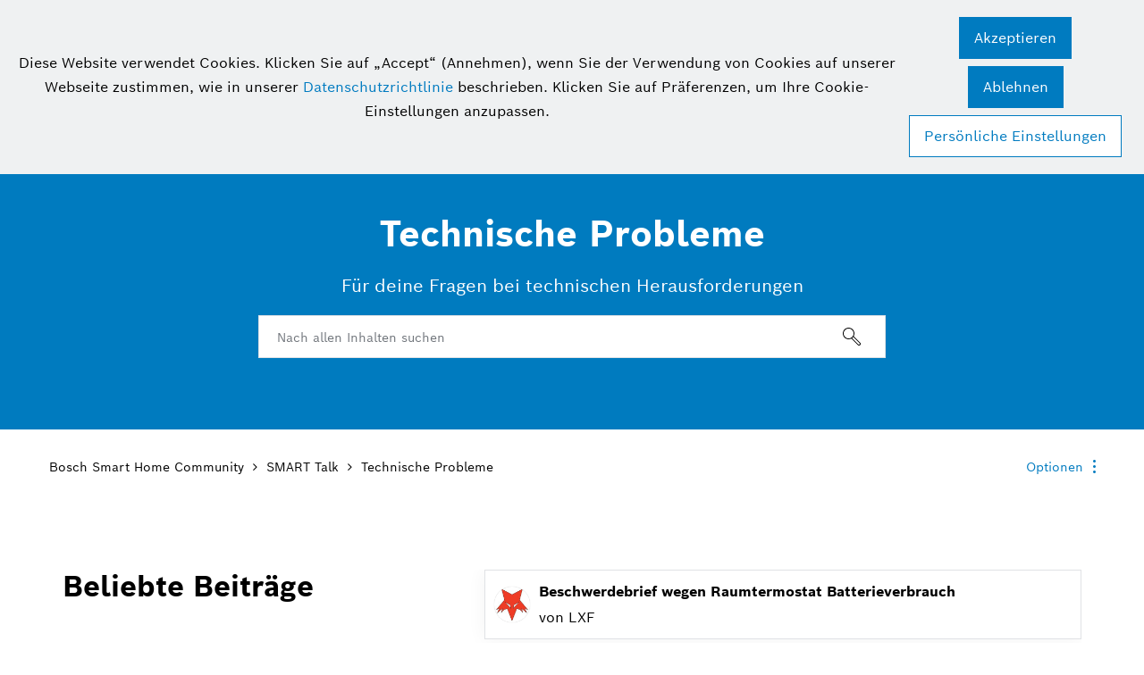

--- FILE ---
content_type: text/html;charset=UTF-8
request_url: https://community.bosch-smarthome.com/t5/technische-probleme/bd-p/Technische_Probleme
body_size: 44485
content:
<!DOCTYPE html><html prefix="og: http://ogp.me/ns#" dir="ltr" lang="de" class="no-js">
	<head>
	
	<title>
	Technische Probleme - Bosch Smart Home Community
</title>
	
	
	<meta name="google-site-verification" content="KaLB9J7p92LniH4m2v2Voifw2ilLzBkVVfy6_8zmUqM" />
<!-- Google Tag Manager -->
<script>(function(w,d,s,l,i){w[l]=w[l]||[];w[l].push({'gtm.start':
new Date().getTime(),event:'gtm.js'});var f=d.getElementsByTagName(s)[0],
j=d.createElement(s),dl=l!='dataLayer'?'&l='+l:'';j.async=true;j.src=
'https://www.googletagmanager.com/gtm.js?id='+i+dl;f.parentNode.insertBefore(j,f);
})(window,document,'script','dataLayer','GTM-5D6S8QB');</script>
<!-- End Google Tag Manager -->
<!--BEGIN QUALTRICS WEBSITE FEEDBACK SNIPPET-->
<script type='text/javascript'>
(function(){var g=function(e,h,f,g){
this.get=function(a){for(var a=a+"=",c=document.cookie.split(";"),b=0,e=c.length;b<e;b++){for(var d=c[b];" "==d.charAt(0);)d=d.substring(1,d.length);if(0==d.indexOf(a))return d.substring(a.length,d.length)}return null};
this.set=function(a,c){var b="",b=new Date;b.setTime(b.getTime()+6048E5);b="; expires="+b.toGMTString();document.cookie=a+"="+c+b+"; path=/; "};
this.check=function(){var a=this.get(f);if(a)a=a.split(":");else if(100!=e)"v"==h&&(e=Math.random()>=e/100?0:100),a=[h,e,0],this.set(f,a.join(":"));else return!0;var c=a[1];if(100==c)return!0;switch(a[0]){case "v":return!1;case "r":return c=a[2]%Math.floor(100/c),a[2]++,this.set(f,a.join(":")),!c}return!0};
this.go=function(){if(this.check()){var a=document.createElement("script");a.type="text/javascript";a.src=g;document.body&&document.body.appendChild(a)}};
this.start=function(){var t=this;"complete"!==document.readyState?window.addEventListener?window.addEventListener("load",function(){t.go()},!1):window.attachEvent&&window.attachEvent("onload",function(){t.go()}):t.go()};};
try{(new g(100,"r","QSI_S_ZN_3PplzrSyyyJOdTM","https://zn3pplzrsyyyjodtm-boschcx.siteintercept.qualtrics.com/SIE/?Q_ZID=ZN_3PplzrSyyyJOdTM")).start()}catch(i){}})();
</script><div id='ZN_3PplzrSyyyJOdTM'><!--DO NOT REMOVE-CONTENTS PLACED HERE--></div>
<!--END WEBSITE FEEDBACK SNIPPET-->

	
	
	<link rel="next" href="https://community.bosch-smarthome.com/t5/technische-probleme/bd-p/Technische_Probleme/page/2"/>
	<meta content="Für deine Fragen bei technischen Herausforderungen" name="description"/><meta content="width=device-width, initial-scale=1.0, user-scalable=yes" name="viewport"/><meta content="2026-01-22T09:44:24+01:00" itemprop="dateModified"/><meta content="text/html; charset=UTF-8" http-equiv="Content-Type"/><link href="https://community.bosch-smarthome.com/t5/technische-probleme/bd-p/Technische_Probleme" rel="canonical"/>
	<meta content="Bosch Smart Home Community" property="og:site_name"/><meta content="website" property="og:type"/><meta content="https://community.bosch-smarthome.com/t5/technische-probleme/bd-p/Technische_Probleme" property="og:url"/><meta content="Für deine Fragen bei technischen Herausforderungen" property="og:description"/><meta content="Technische Probleme" property="og:title"/>
	
	
		<link class="lia-link-navigation hidden live-links" title="Technische Probleme Themen" type="application/rss+xml" rel="alternate" id="link" href="/edswj98253/rss/board?board.id=Technische_Probleme"></link>
	
		<link class="lia-link-navigation hidden live-links" title="Alle Technische Probleme-Beiträge" type="application/rss+xml" rel="alternate" id="link_0" href="/edswj98253/rss/boardmessages?board.id=Technische_Probleme"></link>
	

	
	
	    
            	<link href="/skins/2038547/3292102a3884f2a3a678a7901396b1ff/bosch_smart_home.css" rel="stylesheet" type="text/css"/>
            
	

	
	
	
	
	<link rel="shortcut icon" href="https://community.bosch-smarthome.com/html/@86A74C6C847878415E5FFFE0F0CB5B26/assets/favicon.ico" />


<script language="javascript" type="text/javascript">
<!--
if("undefined"==typeof LITHIUM)var LITHIUM={};LITHIUM.Loader=function(){var h=[],a=[],b=!1,c=!1;return{onLoad:function(a){"function"===typeof a&&(!0===b?a():h.push(a))},onJsAttached:function(b){"function"===typeof b&&(!0===c?b():a.push(b))},runJsAttached:function(){c=!0;for(var b=0;b<a.length;b++)a[b]()},getOnLoadFunctions:function(){return h},setLoaded:function(){b=!0},isLoaded:function(){return b},isJsAttached:function(){return c}}}();"undefined"===typeof LITHIUM.Components&&(LITHIUM.Components={});LITHIUM.Components.render=function(h,a,b){LITHIUM.Loader.onLoad(function(){var c=LITHIUM.Components.renderUrl(h),k={type:"GET",dataType:"json"};LITHIUM.jQuery.extend(k,b||{});k.hasOwnProperty("url")||LITHIUM.jQuery.extend(k,{url:c});k.data=a;if("object"!==typeof k.data||null===k.data)k.data={};k.data.originalPageName=LITHIUM.Components.ORIGINAL_PAGE_NAME;k.data.originalPageContext=LITHIUM.Components.ORIGINAL_PAGE_CONTEXT;LITHIUM.jQuery.ajax(k)}.bind(this))};
LITHIUM.Components.renderUrl=function(h,a){var b=LITHIUM.Components.RENDER_URL;LITHIUM.jQuery.each({"component-id":h},function(a,h){b=b.replace(new RegExp("#{"+a+"}","g"),h)});"undefined"!==typeof a&&(b+="?"+LITHIUM.jQuery.param(a));return b};
LITHIUM.Components.renderInPlace=function(h,a,b,c){function k(b){var a=document.createElement("div"),c=(new Date).getTime()+Math.floor(1E7*Math.random()+1);a.setAttribute("id",c);b.parentNode.insertBefore(a,b);return c}if(c)var q=c;else!1===LITHIUM.Loader.isLoaded()&&(document.currentScript?q=k(document.currentScript):(c=document.querySelectorAll("script"),1<c.length&&(q=k(c[c.length-1]))));LITHIUM.Loader.onLoad(function(){var c=LITHIUM.jQuery,k=a||{},m=b||{},l=c("#"+q);c.extend(k,{renderedScripts:LITHIUM.RenderedScripts.toString(),
"component-id":h});c.extend(m,{success:function(b){var a=b.content;LITHIUM.AngularSupport.isAngularEnabled()&&(a=LITHIUM.AngularSupport.compile(a));l.replaceWith(a);LITHIUM.AjaxSupport.ScriptsProcessor.handleScriptEvaluation(b);(b=LITHIUM.jQuery(a).attr("id"))&&LITHIUM.jQuery("#"+b).trigger("LITHIUM:ajaxSuccess:renderInPlace",{componentId:h})},error:function(a,c,h){0===a.readyState||0===a.status?l.html(""):l.html('\x3cspan class\x3d"lia-ajax-error-text"\x3e'+b.errorMessage+"\x3c/span\x3e");l.removeClass(LITHIUM.Css.BASE_LAZY_LOAD).removeClass("lia-fa-spin")}});
l&&LITHIUM.Components.render(h,k,m)}.bind(this))};/*
 modernizr v3.3.1
 Build https://modernizr.com/download?-exiforientation-filereader-flash-setclasses-dontmin

 Copyright (c)
  Faruk Ates
  Paul Irish
  Alex Sexton
  Ryan Seddon
  Patrick Kettner
  Stu Cox
  Richard Herrera

 MIT License
 {
      "name": "EXIF Orientation",
      "property": "exiforientation",
      "tags": ["image"],
      "builderAliases": ["exif_orientation"],
      "async": true,
      "authors": ["Paul Sayre"],
      "notes": [{
        "name": "Article by Dave Perrett",
        "href": "http://recursive-design.com/blog/2012/07/28/exif-orientation-handling-is-a-ghetto/"
      },{
        "name": "Article by Calvin Hass",
        "href": "http://www.impulseadventure.com/photo/exif-orientation.html"
      }]
    }
    ! {
      "name": "Flash",
      "property": "flash",
      "tags": ["flash"],
      "polyfills": ["shumway"]
      }
      ! {
      "name": "File API",
      "property": "filereader",
      "caniuse": "fileapi",
      "notes": [{
        "name": "W3C Working Draft",
        "href": "https://www.w3.org/TR/FileAPI/"
      }],
      "tags": ["file"],
      "builderAliases": ["file_api"],
      "knownBugs": ["Will fail in Safari 5 due to its lack of support for the standards defined FileReader object"]
    }
    !*/
LITHIUM.LiModernizr=function(){(function(h,a,b){function c(e){var a=n.className,b=d._config.classPrefix||"";r&&(a=a.baseVal);d._config.enableJSClass&&(a=a.replace(new RegExp("(^|\\s)"+b+"no-js(\\s|$)"),"$1"+b+"js$2"));d._config.enableClasses&&(a+=" "+b+e.join(" "+b),r?n.className.baseVal=a:n.className=a)}function k(){return"function"!==typeof a.createElement?a.createElement(arguments[0]):r?a.createElementNS.call(a,"http://www.w3.org/2000/svg",arguments[0]):a.createElement.apply(a,arguments)}function q(){var e=
a.body;e||(e=k(r?"svg":"body"),e.fake=!0);return e}function p(a,b){if("object"==typeof a)for(var e in a)u(a,e)&&p(e,a[e]);else{a=a.toLowerCase();e=a.split(".");var f=d[e[0]];2==e.length&&(f=f[e[1]]);if("undefined"!=typeof f)return d;b="function"==typeof b?b():b;1==e.length?d[e[0]]=b:(!d[e[0]]||d[e[0]]instanceof Boolean||(d[e[0]]=new Boolean(d[e[0]])),d[e[0]][e[1]]=b);c([(b&&0!=b?"":"no-")+e.join("-")]);d._trigger(a,b)}return d}var t=[],m=[],l={_version:"3.3.1",_config:{classPrefix:"",enableClasses:!0,
enableJSClass:!0,usePrefixes:!0},_q:[],on:function(a,b){var e=this;setTimeout(function(){b(e[a])},0)},addTest:function(a,b,c){m.push({name:a,fn:b,options:c})},addAsyncTest:function(a){m.push({name:null,fn:a})}},d=function(){};d.prototype=l;d=new d;var n=a.documentElement,r="svg"===n.nodeName.toLowerCase(),u;(function(){var a={}.hasOwnProperty;u="undefined"!==typeof a&&"undefined"!==typeof a.call?function(b,e){return a.call(b,e)}:function(a,b){return b in a&&"undefined"===typeof a.constructor.prototype[b]}})();
l._l={};l.on=function(a,b){this._l[a]||(this._l[a]=[]);this._l[a].push(b);d.hasOwnProperty(a)&&setTimeout(function(){d._trigger(a,d[a])},0)};l._trigger=function(a,b){if(this._l[a]){var e=this._l[a];setTimeout(function(){var a;for(a=0;a<e.length;a++){var c=e[a];c(b)}},0);delete this._l[a]}};d._q.push(function(){l.addTest=p});d.addAsyncTest(function(){LITHIUM.Loader.onLoad(function(){var b=a.createElement("img");b.onerror=function(){p("exiforientation",!1,{aliases:["exif-orientation"]});a.body.removeChild(b)};
b.onload=function(){p("exiforientation",2!==b.width,{aliases:["exif-orientation"]});a.body.removeChild(b)};b.src="[data-uri]\x3d\x3d";
a.body&&(b.setAttribute("style","position: absolute; left: -9999;"),a.body.appendChild(b))})});d.addAsyncTest(function(){var b=function(a){n.contains(a)||n.appendChild(a)},c=function(a,b){var c=!!a;c&&(c=new Boolean(c),c.blocked="blocked"===a);p("flash",function(){return c});if(b&&g.contains(b)){for(;b.parentNode!==g;)b=b.parentNode;g.removeChild(b)}};try{var d="ActiveXObject"in h&&"Pan"in new h.ActiveXObject("ShockwaveFlash.ShockwaveFlash")}catch(v){}if(!("plugins"in navigator&&"Shockwave Flash"in
navigator.plugins||d)||r)c(!1);else{var f=k("embed"),g=q(),l;f.type="application/x-shockwave-flash";g.appendChild(f);if("Pan"in f||d){var m=function(){b(g);if(!n.contains(g))return g=a.body||g,f=k("embed"),f.type="application/x-shockwave-flash",g.appendChild(f),setTimeout(m,1E3);n.contains(f)?(l=f.style.cssText,""!==l?c("blocked",f):c(!0,f)):c("blocked");g.fake&&g.parentNode&&g.parentNode.removeChild(g)};setTimeout(m,10)}else b(g),c("blocked",f),g.fake&&g.parentNode&&g.parentNode.removeChild(g)}});
d.addTest("filereader",!!(h.File&&h.FileList&&h.FileReader));(function(){var a,b;for(b in m)if(m.hasOwnProperty(b)){var c=[];var f=m[b];if(f.name&&(c.push(f.name.toLowerCase()),f.options&&f.options.aliases&&f.options.aliases.length))for(a=0;a<f.options.aliases.length;a++)c.push(f.options.aliases[a].toLowerCase());f="function"===typeof f.fn?f.fn():f.fn;for(a=0;a<c.length;a++){var g=c[a];g=g.split(".");1===g.length?d[g[0]]=f:(!d[g[0]]||d[g[0]]instanceof Boolean||(d[g[0]]=new Boolean(d[g[0]])),d[g[0]][g[1]]=
f);t.push((f?"":"no-")+g.join("-"))}}})();c(t);delete l.addTest;delete l.addAsyncTest;for(b=0;b<d._q.length;b++)d._q[b]();LITHIUM.Modernizr=d})(window,document)}();(function(){LITHIUM.Globals=function(){var h={};return{preventGlobals:function(a){for(var b=0;b<a.length;b++){var c=a[b];c in window&&void 0!==window[c]&&(h[c]=window[c],window[c]=void 0)}},restoreGlobals:function(a){for(var b=0;b<a.length;b++){var c=a[b];h.hasOwnProperty(c)&&(window[c]=h[c])}}}}()})();(function(h){Element.prototype.matches||(Element.prototype.matches=Element.prototype.msMatchesSelector||Element.prototype.webkitMatchesSelector);Element.prototype.closest||(Element.prototype.closest=function(a){var b=this;do{if(b.matches(a))return b;b=b.parentElement||b.parentNode}while(null!==b&&1===b.nodeType);return null})})(LITHIUM.jQuery);window.FileAPI = { jsPath: '/html/assets/js/vendor/ng-file-upload-shim/' };
LITHIUM.PrefetchData = {"Components":{},"commonResults":{}};
LITHIUM.DEBUG = false;
LITHIUM.CommunityJsonObject = {
  "Validation" : {
    "image.description" : {
      "min" : 0,
      "max" : 1000,
      "isoneof" : [ ],
      "type" : "string"
    },
    "tkb.toc_maximum_heading_level" : {
      "min" : 1,
      "max" : 6,
      "isoneof" : [ ],
      "type" : "integer"
    },
    "tkb.toc_heading_list_style" : {
      "min" : 0,
      "max" : 50,
      "isoneof" : [
        "disc",
        "circle",
        "square",
        "none"
      ],
      "type" : "string"
    },
    "blog.toc_maximum_heading_level" : {
      "min" : 1,
      "max" : 6,
      "isoneof" : [ ],
      "type" : "integer"
    },
    "tkb.toc_heading_indent" : {
      "min" : 5,
      "max" : 50,
      "isoneof" : [ ],
      "type" : "integer"
    },
    "blog.toc_heading_indent" : {
      "min" : 5,
      "max" : 50,
      "isoneof" : [ ],
      "type" : "integer"
    },
    "blog.toc_heading_list_style" : {
      "min" : 0,
      "max" : 50,
      "isoneof" : [
        "disc",
        "circle",
        "square",
        "none"
      ],
      "type" : "string"
    }
  },
  "User" : {
    "settings" : {
      "imageupload.legal_file_extensions" : "*.jpg;*.JPG;*.jpeg;*.JPEG;*.gif;*.GIF;*.png;*.PNG;*.webp;*.WEBP",
      "config.enable_avatar" : true,
      "integratedprofile.show_klout_score" : true,
      "layout.sort_view_by_last_post_date" : true,
      "layout.friendly_dates_enabled" : true,
      "profileplus.allow.anonymous.scorebox" : false,
      "tkb.message_sort_default" : "topicPublishDate",
      "layout.format_pattern_date" : "dd. MMMM yyyy",
      "config.require_search_before_post" : "off",
      "isUserLinked" : false,
      "integratedprofile.cta_add_topics_dismissal_timestamp" : -1,
      "layout.message_body_image_max_size" : 1000,
      "profileplus.everyone" : false,
      "integratedprofile.cta_connect_wide_dismissal_timestamp" : -1,
      "blog.toc_maximum_heading_level" : "",
      "integratedprofile.hide_social_networks" : false,
      "blog.toc_heading_indent" : "",
      "contest.entries_per_page_num" : 20,
      "layout.messages_per_page_linear" : 20,
      "integratedprofile.cta_manage_topics_dismissal_timestamp" : -1,
      "profile.shared_profile_test_group" : false,
      "integratedprofile.cta_personalized_feed_dismissal_timestamp" : -1,
      "integratedprofile.curated_feed_size" : 10,
      "contest.one_kudo_per_contest" : false,
      "integratedprofile.enable_social_networks" : false,
      "integratedprofile.my_interests_dismissal_timestamp" : -1,
      "profile.language" : "de",
      "layout.friendly_dates_max_age_days" : 31,
      "layout.threading_order" : "thread_ascending",
      "blog.toc_heading_list_style" : "disc",
      "useRecService" : false,
      "layout.module_welcome" : "<h2>Herzlich willkommen in der Bosch Smart Home Community!<\/h2>",
      "imageupload.max_uploaded_images_per_upload" : 100,
      "imageupload.max_uploaded_images_per_user" : 10000,
      "integratedprofile.connect_mode" : "",
      "tkb.toc_maximum_heading_level" : "",
      "tkb.toc_heading_list_style" : "disc",
      "sharedprofile.show_hovercard_score" : true,
      "config.search_before_post_scope" : "community",
      "tkb.toc_heading_indent" : "",
      "p13n.cta.recommendations_feed_dismissal_timestamp" : -1,
      "imageupload.max_file_size" : 3072,
      "layout.show_batch_checkboxes" : false,
      "integratedprofile.cta_connect_slim_dismissal_timestamp" : -1
    },
    "isAnonymous" : true,
    "policies" : {
      "image-upload.process-and-remove-exif-metadata" : false
    },
    "registered" : false,
    "emailRef" : "",
    "id" : -1,
    "login" : "** Gelöschtes Profil **"
  },
  "Server" : {
    "communityPrefix" : "/edswj98253",
    "nodeChangeTimeStamp" : 1769059467279,
    "tapestryPrefix" : "/t5",
    "deviceMode" : "DESKTOP",
    "responsiveDeviceMode" : "DESKTOP",
    "membershipChangeTimeStamp" : "0",
    "version" : "25.12",
    "branch" : "25.12-release",
    "showTextKeys" : false
  },
  "Config" : {
    "phase" : "prod",
    "integratedprofile.cta.reprompt.delay" : 30,
    "profileplus.tracking" : {
      "profileplus.tracking.enable" : false,
      "profileplus.tracking.click.enable" : false,
      "profileplus.tracking.impression.enable" : false
    },
    "app.revision" : "2512231126-s6f44f032fc-b18",
    "navigation.manager.community.structure.limit" : "1000"
  },
  "Activity" : {
    "Results" : [ ]
  },
  "NodeContainer" : {
    "viewHref" : "https://community.bosch-smarthome.com/t5/smart-talk/ct-p/SMARTTalk",
    "description" : "Hier dreht sich alles um deine Fragen! Tausche dich mit Community-Mitgliedern und Expert*innen aus und lasse dich inspirieren.",
    "id" : "SMARTTalk",
    "shortTitle" : "SMART Talk",
    "title" : "SMART Talk",
    "nodeType" : "category"
  },
  "Page" : {
    "skins" : [
      "bosch_smart_home",
      "theme_hermes",
      "responsive_peak"
    ],
    "authUrls" : {
      "loginUrl" : "/plugins/common/feature/oidcss/sso_login_redirect/providerid/smarthome?referer=https%3A%2F%2Fcommunity.bosch-smarthome.com%2Ft5%2Ftechnische-probleme%2Fbd-p%2FTechnische_Probleme",
      "loginUrlNotRegistered" : "/plugins/common/feature/oidcss/sso_login_redirect/providerid/smarthome?redirectreason=notregistered&referer=https%3A%2F%2Fcommunity.bosch-smarthome.com%2Ft5%2Ftechnische-probleme%2Fbd-p%2FTechnische_Probleme",
      "loginUrlNotRegisteredDestTpl" : "/plugins/common/feature/oidcss/sso_login_redirect/providerid/smarthome?redirectreason=notregistered&referer=%7B%7BdestUrl%7D%7D"
    },
    "name" : "ForumPage",
    "rtl" : false,
    "object" : {
      "viewHref" : "/t5/technische-probleme/bd-p/Technische_Probleme",
      "id" : "Technische_Probleme",
      "page" : "ForumPage",
      "type" : "Board"
    }
  },
  "WebTracking" : {
    "Activities" : { },
    "path" : "Community:Bosch Smart Home Community/Category:SMART Talk/Board:Technische Probleme"
  },
  "Feedback" : {
    "targeted" : { }
  },
  "Seo" : {
    "markerEscaping" : {
      "pathElement" : {
        "prefix" : "@",
        "match" : "^[0-9][0-9]$"
      },
      "enabled" : false
    }
  },
  "TopLevelNode" : {
    "viewHref" : "https://community.bosch-smarthome.com/",
    "description" : "Deine Community für smarte Diskussionen rund um dein Bosch Smart Home System.",
    "id" : "edswj98253",
    "shortTitle" : "Bosch Smart Home Community",
    "title" : "Bosch Smart Home Community",
    "nodeType" : "Community"
  },
  "Community" : {
    "viewHref" : "https://community.bosch-smarthome.com/",
    "integratedprofile.lang_code" : "de",
    "integratedprofile.country_code" : "US",
    "id" : "edswj98253",
    "shortTitle" : "Bosch Smart Home Community",
    "title" : "Bosch Smart Home Community"
  },
  "CoreNode" : {
    "conversationStyle" : "forum",
    "viewHref" : "https://community.bosch-smarthome.com/t5/technische-probleme/bd-p/Technische_Probleme",
    "settings" : { },
    "description" : "Für deine Fragen bei technischen Herausforderungen",
    "id" : "Technische_Probleme",
    "shortTitle" : "Technische Probleme",
    "title" : "Technische Probleme",
    "nodeType" : "Board",
    "ancestors" : [
      {
        "viewHref" : "https://community.bosch-smarthome.com/t5/smart-talk/ct-p/SMARTTalk",
        "description" : "Hier dreht sich alles um deine Fragen! Tausche dich mit Community-Mitgliedern und Expert*innen aus und lasse dich inspirieren.",
        "id" : "SMARTTalk",
        "shortTitle" : "SMART Talk",
        "title" : "SMART Talk",
        "nodeType" : "category"
      },
      {
        "viewHref" : "https://community.bosch-smarthome.com/",
        "description" : "Deine Community für smarte Diskussionen rund um dein Bosch Smart Home System.",
        "id" : "edswj98253",
        "shortTitle" : "Bosch Smart Home Community",
        "title" : "Bosch Smart Home Community",
        "nodeType" : "Community"
      }
    ]
  }
};
LITHIUM.Components.RENDER_URL = "/t5/util/componentrenderpage/component-id/#{component-id}?render_behavior=raw";
LITHIUM.Components.ORIGINAL_PAGE_NAME = 'forums/ForumPage';
LITHIUM.Components.ORIGINAL_PAGE_ID = 'ForumPage';
LITHIUM.Components.ORIGINAL_PAGE_CONTEXT = '[base64]..';
LITHIUM.Css = {
  "BASE_DEFERRED_IMAGE" : "lia-deferred-image",
  "BASE_BUTTON" : "lia-button",
  "BASE_SPOILER_CONTAINER" : "lia-spoiler-container",
  "BASE_TABS_INACTIVE" : "lia-tabs-inactive",
  "BASE_TABS_ACTIVE" : "lia-tabs-active",
  "BASE_AJAX_REMOVE_HIGHLIGHT" : "lia-ajax-remove-highlight",
  "BASE_FEEDBACK_SCROLL_TO" : "lia-feedback-scroll-to",
  "BASE_FORM_FIELD_VALIDATING" : "lia-form-field-validating",
  "BASE_FORM_ERROR_TEXT" : "lia-form-error-text",
  "BASE_FEEDBACK_INLINE_ALERT" : "lia-panel-feedback-inline-alert",
  "BASE_BUTTON_OVERLAY" : "lia-button-overlay",
  "BASE_TABS_STANDARD" : "lia-tabs-standard",
  "BASE_AJAX_INDETERMINATE_LOADER_BAR" : "lia-ajax-indeterminate-loader-bar",
  "BASE_AJAX_SUCCESS_HIGHLIGHT" : "lia-ajax-success-highlight",
  "BASE_CONTENT" : "lia-content",
  "BASE_JS_HIDDEN" : "lia-js-hidden",
  "BASE_AJAX_LOADER_CONTENT_OVERLAY" : "lia-ajax-loader-content-overlay",
  "BASE_FORM_FIELD_SUCCESS" : "lia-form-field-success",
  "BASE_FORM_WARNING_TEXT" : "lia-form-warning-text",
  "BASE_FORM_FIELDSET_CONTENT_WRAPPER" : "lia-form-fieldset-content-wrapper",
  "BASE_AJAX_LOADER_OVERLAY_TYPE" : "lia-ajax-overlay-loader",
  "BASE_FORM_FIELD_ERROR" : "lia-form-field-error",
  "BASE_SPOILER_CONTENT" : "lia-spoiler-content",
  "BASE_FORM_SUBMITTING" : "lia-form-submitting",
  "BASE_EFFECT_HIGHLIGHT_START" : "lia-effect-highlight-start",
  "BASE_FORM_FIELD_ERROR_NO_FOCUS" : "lia-form-field-error-no-focus",
  "BASE_EFFECT_HIGHLIGHT_END" : "lia-effect-highlight-end",
  "BASE_SPOILER_LINK" : "lia-spoiler-link",
  "FACEBOOK_LOGOUT" : "lia-component-users-action-logout",
  "BASE_DISABLED" : "lia-link-disabled",
  "FACEBOOK_SWITCH_USER" : "lia-component-admin-action-switch-user",
  "BASE_FORM_FIELD_WARNING" : "lia-form-field-warning",
  "BASE_AJAX_LOADER_FEEDBACK" : "lia-ajax-loader-feedback",
  "BASE_AJAX_LOADER_OVERLAY" : "lia-ajax-loader-overlay",
  "BASE_LAZY_LOAD" : "lia-lazy-load"
};
(function() { if (!window.LITHIUM_SPOILER_CRITICAL_LOADED) { window.LITHIUM_SPOILER_CRITICAL_LOADED = true; window.LITHIUM_SPOILER_CRITICAL_HANDLER = function(e) { if (!window.LITHIUM_SPOILER_CRITICAL_LOADED) return; if (e.target.classList.contains('lia-spoiler-link')) { var container = e.target.closest('.lia-spoiler-container'); if (container) { var content = container.querySelector('.lia-spoiler-content'); if (content) { if (e.target.classList.contains('open')) { content.style.display = 'none'; e.target.classList.remove('open'); } else { content.style.display = 'block'; e.target.classList.add('open'); } } e.preventDefault(); return false; } } }; document.addEventListener('click', window.LITHIUM_SPOILER_CRITICAL_HANDLER, true); } })();
LITHIUM.noConflict = true;
LITHIUM.useCheckOnline = false;
LITHIUM.RenderedScripts = [
  "jquery.position-toggle-1.0.js",
  "prism.js",
  "jquery.js",
  "HelpIcon.js",
  "CustomEvent.js",
  "jquery.clone-position-1.0.js",
  "jquery.function-utils-1.0.js",
  "NoConflict.js",
  "Placeholder.js",
  "Loader.js",
  "Auth.js",
  "jquery.json-2.6.0.js",
  "Lithium.js",
  "jquery.tmpl-1.1.1.js",
  "DropDownMenuVisibilityHandler.js",
  "jquery.effects.core.js",
  "jquery.placeholder-2.0.7.js",
  "Globals.js",
  "Forms.js",
  "jquery.tools.tooltip-1.2.6.js",
  "json2.js",
  "DropDownMenu.js",
  "jquery.ui.core.js",
  "Throttle.js",
  "jquery.ui.draggable.js",
  "jquery.ajax-cache-response-1.0.js",
  "jquery.iframe-shim-1.0.js",
  "SearchAutoCompleteToggle.js",
  "Events.js",
  "jquery.ui.mouse.js",
  "Text.js",
  "jquery.blockui.js",
  "ResizeSensor.js",
  "jquery.scrollTo.js",
  "Dialog.js",
  "jquery.appear-1.1.1.js",
  "AutoComplete.js",
  "Sandbox.js",
  "SpoilerToggle.js",
  "jquery.iframe-transport.js",
  "DeferredImages.js",
  "InformationBox.js",
  "PolyfillsAll.js",
  "jquery.fileupload.js",
  "jquery.ui.position.js",
  "PartialRenderProxy.js",
  "Namespace.js",
  "jquery.ui.resizable.js",
  "jquery.ui.widget.js",
  "jquery.viewport-1.0.js",
  "DataHandler.js",
  "jquery.lithium-selector-extensions.js",
  "jquery.hoverIntent-r6.js",
  "ElementMethods.js",
  "Link.js",
  "Cache.js",
  "SearchForm.js",
  "UserListActual.js",
  "Video.js",
  "CookieBannerAlert.js",
  "jquery.delayToggle-1.0.js",
  "jquery.autocomplete.js",
  "Tooltip.js",
  "jquery.effects.slide.js",
  "jquery.ui.dialog.js",
  "LiModernizr.js",
  "AjaxSupport.js",
  "ActiveCast3.js",
  "AjaxFeedback.js",
  "Components.js",
  "jquery.css-data-1.0.js",
  "ForceLithiumJQuery.js",
  "ElementQueries.js"
];(function(){LITHIUM.AngularSupport=function(){function g(a,c){a=a||{};for(var b in c)"[object object]"===Object.prototype.toString.call(c[b])?a[b]=g(a[b],c[b]):a[b]=c[b];return a}var d,f,b={coreModule:"li.community",coreModuleDeps:[],noConflict:!0,bootstrapElementSelector:".lia-page .min-width .lia-content",bootstrapApp:!0,debugEnabled:!1,useCsp:!0,useNg2:!1},k=function(){var a;return function(b){a||(a=document.createElement("a"));a.href=b;return a.href}}();LITHIUM.Angular={};return{preventGlobals:LITHIUM.Globals.preventGlobals,
restoreGlobals:LITHIUM.Globals.restoreGlobals,init:function(){var a=[],c=document.querySelector(b.bootstrapElementSelector);a.push(b.coreModule);b.customerModules&&0<b.customerModules.length&&a.concat(b.customerModules);b.useCsp&&(c.setAttribute("ng-csp","no-unsafe-eval"),c.setAttribute("li-common-non-bindable",""));d=LITHIUM.angular.module(b.coreModule,b.coreModuleDeps);d.config(["$locationProvider","$provide","$injector","$logProvider","$compileProvider","$qProvider","$anchorScrollProvider",function(a,
c,e,d,f,g,h){h.disableAutoScrolling();h=document.createElement("base");h.setAttribute("href",k(location));document.getElementsByTagName("head")[0].appendChild(h);window.history&&window.history.pushState&&a.html5Mode({enabled:!0,requireBase:!0,rewriteLinks:!1}).hashPrefix("!");d.debugEnabled(b.debugEnabled);f.debugInfoEnabled(b.debugEnabled);e.has("$uibModal")&&c.decorator("$uibModal",["$delegate",function(a){var b=a.open;a.open=function(a){a.backdropClass=(a.backdropClass?a.backdropClass+" ":"")+
"lia-modal-backdrop";a.windowClass=(a.windowClass?a.windowClass+" ":"")+"lia-modal-window";return b(a)};return a}]);e.has("uibDropdownConfig")&&(e.get("uibDropdownConfig").openClass="lia-dropdown-open");e.has("uibButtonConfig")&&(e.get("uibButtonConfig").activeClass="lia-link-active");g.errorOnUnhandledRejections(!1)}]);if(b.bootstrapApp)f=b.useNg2?LITHIUM.Angular.upgradeAdapter.bootstrap(c,a):LITHIUM.angular.bootstrap(c,a);else LITHIUM.Loader.onLoad(function(){f=LITHIUM.angular.element(c).injector()});
LITHIUM.Angular.app=d},compile:function(a){void 0===a&&(a=document.querySelector(b.bootstrapElementSelector));var c;if(void 0===a||""===a)return a;f.invoke(["$rootScope","$compile",function(b,d){try{var e=LITHIUM.angular.element(a)}catch(l){e=LITHIUM.angular.element("\x3cli:safe-wrapper\x3e"+a+"\x3c/li:safe-wrapper\x3e")}e.attr("li-common-non-bindable","");c=d(e)(b);b.$digest()}]);return c},isAngularEnabled:function(){return void 0!==d},updateLocationUrl:function(a,b){f.invoke(["$location","$rootScope",
"$browser",function(c,d,e){a=""===a?"?":a;c.url(a,b);d.$apply()}])},setOptions:function(a){return g(b,a)},getOptions:function(){return b},initGlobal:function(a){LITHIUM.angular=a;b.useNg2&&(LITHIUM.Angular.upgradeAdapter=new ng.upgrade.UpgradeAdapter)}}}()})();(function(){LITHIUM.ScriptLoader=function(){function d(a){a in e||(e[a]={loaded:!1});return e[a]}function f(){g.filter(function(a){return!a.loaded}).forEach(function(a){var b=!0;a.labels.forEach(function(a){!1===d(a).loaded&&(b=!1)});b&&(a.loaded=!0,a.callback())})}var e={},g=[];return{load:function(a){a.forEach(function(a){var b=document.getElementsByTagName("head")[0]||document.documentElement,c=document.createElement("script");c.src=a.url;c.async=!1;a.crossorigin&&a.integrity&&(c.setAttribute("crossorigin",
a.crossorigin),c.setAttribute("integrity",a.integrity));b.insertBefore(c,b.firstChild);d(a.label)})},setLoaded:function(a){d(a).loaded=!0;f()},ready:function(a,b){g.push({labels:a,callback:b,loaded:!1});f()}}}()})();LITHIUM.ScriptLoader.load([{"name":"lia-scripts-common-min.js","label":"common","url":"/t5/scripts/ACE8CCA3F310751C62BE104C038C11AF/lia-scripts-common-min.js"},{"name":"lia-scripts-body-min.js","label":"body","url":"/t5/scripts/320627B858D5B9EE59CEE4721431C43B/lia-scripts-body-min.js"},{"name":"lia-scripts-angularjs-min.js","label":"angularjs","url":"/t5/scripts/00A777938B56ECCE5DB9E6C80A2C3591/lia-scripts-angularjs-min.js"},{"name":"lia-scripts-angularjsModules-min.js","label":"angularjsModules","url":"/t5/scripts/85E036AABC01605A33DAADEDBD310781/lia-scripts-angularjsModules-min.js"}]);
// -->
</script></head>
	<body class="lia-board lia-user-status-anonymous ForumPage lia-body lia-a11y" id="lia-body">
	
	
	<div id="038-228-5" class="ServiceNodeInfoHeader">
</div>
	
	
	
	

	<div class="lia-page">
		<center>
			
				<!-- Google Tag Manager (noscript) -->
<noscript><iframe src=https://www.googletagmanager.com/ns.html?id=GTM-5D6S8QB
height="0" width="0" style="display:none;visibility:hidden"></iframe></noscript>
<!-- End Google Tag Manager (noscript) -->
					
	
	<div class="MinimumWidthContainer">
		<div class="min-width-wrapper">
			<div class="min-width">		
				
						<div class="lia-content">
                            
							
							<div class="lia-cookie-banner-alert lia-component-gdprcookiebanner-widget-cookie-banner-alert">
    <div class="lia-cookie-banner-alert-text-v2">
		<div class="lia-cookie-banner-alert-text-content">
			Diese Website verwendet Cookies. Klicken Sie auf „Accept“ (Annehmen), wenn Sie der Verwendung von Cookies auf unserer Webseite zustimmen, wie in unserer <a target="_blank" href="/t5/custom/page/page-id/Datenschutzbestimmungen"> Datenschutzrichtlinie</a> beschrieben. Klicken Sie auf Präferenzen, um Ihre Cookie-Einstellungen anzupassen.
		</div>
		<div class="lia-cookie-banner-alert-actions">
			<div class="lia-cookie-banner-alert-accept">
				<span class="lia-button-wrapper lia-button-wrapper-primary"><a class="lia-button lia-button-primary lia-cookie-banner-alert-accept lia-link-ticket-post-action" role="button" data-lia-action-token="6HASdwEeKbR9bbbxJF3vGkHyLTPV8Y8OX0JJnsQP9qY." rel="nofollow" id="link_1" href="https://community.bosch-smarthome.com/t5/forums/forumpage.cookiebanneralertv2.link:acceptcookieevent?t:ac=board-id/Technische_Probleme&amp;t:cp=gdprcookiebanner/contributions/cookiebannercontributionpage"><span>Akzeptieren</span></a></span>
			</div>
			<div class="lia-cookie-banner-alert-reject">
				<span class="lia-button-wrapper lia-button-wrapper-primary"><a class="lia-button lia-button-primary lia-cookie-banner-alert-reject lia-link-ticket-post-action" role="button" data-lia-action-token="ykZOTUxLpeErXdDTlRGUsj9KdnVsMM54BHO-DiQw2F0." rel="nofollow" id="link_2" href="https://community.bosch-smarthome.com/t5/forums/forumpage.cookiebanneralertv2.link_0:rejectcookieevent?t:ac=board-id/Technische_Probleme&amp;t:cp=gdprcookiebanner/contributions/cookiebannercontributionpage"><span>Ablehnen</span></a></span>
			</div>
			<div class="lia-cookie-banner-alert-preferences">
				<span class="lia-button-wrapper lia-button-wrapper-secondary"><a class="lia-button lia-button-secondary lia-cookie-banner-alert-preferences lia-panel-dialog-trigger lia-panel-dialog-trigger-event-click lia-js-data-dialogKey-910870214" id="link_3" href="#">Persönliche Einstellungen</a></span>
			</div>
		</div>
	</div>
</div>
							
		
	<div class="lia-quilt lia-quilt-forum-page lia-quilt-layout-custom-landing-page-two-column lia-top-quilt">
	<div class="lia-quilt-row lia-quilt-row-header">
		<div class="lia-quilt-column lia-quilt-column-24 lia-quilt-column-single lia-quilt-column-common-header">
			<div class="lia-quilt-column-alley lia-quilt-column-alley-single">
	
		
			<div class="lia-quilt lia-quilt-header lia-quilt-layout-custom-community-header lia-component-quilt-header">
	<div class="lia-quilt-row lia-quilt-row-header-top">
		<div class="lia-quilt-column lia-quilt-column-24 lia-quilt-column-single lia-quilt-column-header-top-content">
			<div class="lia-quilt-column-alley lia-quilt-column-alley-single">
	
		<div class="custom-community-header-left">
			
		
			<div class="lia-slide-out-nav-menu lia-component-common-widget-slide-out-nav-menu">
    <button li-bindable="" li-common-element-hook="navMenuTriggerElement" class="lia-slide-menu-trigger lia-slide-out-nav-menu-wrapper">
        <div ng-non-bindable="" class="lia-slide-out-nav-menu-title">
            Durchsuchen
        </div>
    </button>
    <li:common-slide-menu li-bindable="" trigger-element="navMenuTriggerElement" li-direction="left" style="display:none">
        <div class="lia-quilt lia-quilt-navigation-slide-out-menu lia-quilt-layout-one-column">
	<div class="lia-quilt-row lia-quilt-row-header">
		<div class="lia-quilt-column lia-quilt-column-24 lia-quilt-column-single lia-quilt-column-common-header lia-mark-empty">
			
		</div>
	</div><div class="lia-quilt-row lia-quilt-row-main">
		<div class="lia-quilt-column lia-quilt-column-24 lia-quilt-column-single lia-quilt-column-main-content">
			<div class="lia-quilt-column-alley lia-quilt-column-alley-single">
	
		
			<li:community-navigation class="lia-component-community-widget-navigation" li-bindable="" li-instance="0" componentId="community.widget.navigation" mode="default"></li:community-navigation>
		
	
	
</div>
		</div>
	</div><div class="lia-quilt-row lia-quilt-row-footer">
		<div class="lia-quilt-column lia-quilt-column-24 lia-quilt-column-single lia-quilt-column-common-footer lia-mark-empty">
			
		</div>
	</div>
</div>
    </li:common-slide-menu>
</div>
		
			
<div class="custom-community-header-logo">
    <h1>
        <a href="/" style="background: url('/html/assets/logo.svg') no-repeat 50% / contain;">Bosch Smart Home Community</a>
    </h1>
</div>

		
	
		</div>
	
	

	
		<div class="custom-community-header-right">
			
		
			<div class="custom-header-community-link-wrapper">
    <a href="/">Bosch Smart Home Community 
    </a>
</div>

		
			<style>
  
    ul {
    list-style-type:none;
    }
    
    .custom-community-header-user-navigation {
        position: relative;
    }

    .linea1 {
    position:absolute;
    right:1%;
    top: 50%;
    opacity: 0;
    transition: opacity 1s ease;
    z-index: 999;
    }
    
    .custom-community-header-user-navigation:hover + .linea1 {
    opacity: 1;
    z-index: 1;
    }

    .linea1:hover {
    opacity: 1
    }

    .linea2:hover {
    opacity: 1
    }

    .skid-overlay {
        position: fixed;
        z-index: 10;
        left: 0;
        top: 0;
        width: 100%;
        height: 100%;
        display: flex;
        align-items: center;
        justify-content: center;
        background-color: rgba(255, 255, 255, 0.7);
        font-family: 'Roboto', sans-serif;
        transition: opacity 0.3s;
        opacity: 1;
      }
      .skid-overlay__container {
        /*position: relative;
        width: 100%;
        max-width: 660px;
        min-height: 300px;
        display: flex;*/
		-webkit-text-size-adjust: 100%;
		-webkit-tap-highlight-color: transparent;
		visibility: inherit;
		word-break: break-word;
		font-family: "CustomFont",sans-serif !important;
		color: #000;
		font-size: 1rem;
		line-height: 1.5;
		-webkit-font-smoothing: antialiased;
		overflow-wrap: break-word;
		text-align: left;
		box-sizing: border-box;
		background: #fff!important;
		border: 1px solid #c1c7cc;
		padding: 7px;
		overflow: hidden!important;
		position: relative;
		z-index: 3;
		right: 0;
		margin: 0;
		width: 260px;
		top: 20px;
		height: 242px;
      }
      .skid-overlay__client {
        box-sizing: border-box;
        width: 55%;
        padding-right: 3%;
        color: #000;
      }
      .skid-overlay__cta {
        position: relative;
        box-sizing: border-box;
        width: 45%;
        padding: 2em 0;
        padding-left: 1%;
        display: flex;
        flex-direction: column;
        justify-content: center;
        align-items: center;
        color: #fff;
      }
      .skid-overlay__logo {
        max-width: 240px;
        max-height: 2em;
      }
      .skid-overlay__subtitle {
        font-size: 1.2em;
        margin-top: .25em;
        margin-bottom: 2em;
      }
      .skid-overlay__cta a {
        color: #fff;
        text-decoration: none;
        text-transform: uppercase;
        padding: 0.5em 1.2em;
        border: 1px solid #fff;
        border-radius: 0.2em;
        margin-top: .5em;
      }
      .skid-overlay__cta a.skid-overlay--borderless {
        border: none;
      }
      .skid-overlay__close {
        cursor: pointer;
        border: none;
        background: none;
        width: 2em;
        height: 2em;
        position: absolute;
        top: 1em;
        right: 1em;
      }
      .skid-overlay__close::before {
        content: " ";
        display: block;
        height: 1px;
        width: 100%;
        position: absolute;
        top: calc(50% - 0.5px);
        left: 0;
        background: #979797;
        transform: rotate(45deg);
      }
      .skid-overlay__close::after {
        content: " ";
        display: block;
        height: 1px;
        width: 100%;
        position: absolute;
        top: calc(50% - 0.5px);
        left: 0;
        background: #979797;
        transform: rotate(-45deg);
      }
      .skid-overlay--screen-reader-only {
        position: absolute;
        left: -10000px;
        top: auto;
        width: 1px;
        height: 1px;
        overflow: hidden;
      }
      @media (max-width: 520px) {
        .skid-overlay {
          display: block;
          position: fixed;
          background: #0f1b46;
        }
        .skid-overlay__container {
          background: none;
          flex-direction: column;
          height: 100%;
          overflow-y: scroll;
        }
        .skid-overlay__client {
          width: 100%;
          padding: 0;
          background-color: #fff;
          flex: 1;
        }
        .skid-overlay__cta {
          width: 100%;
          padding: 1em 0;
          flex: 1;
        }
        .skid-overlay__cta::before {
          content: " ";
          position: absolute;
          left: 0;
          top: -10px;
          width: 100%;
          height: 20px;
          background: linear-gradient(179deg, #fff 0%, #fff calc(50% - 1px), #0f1b46 calc(50% + 1px), #0f1b46 100%);
        }
      }

	.M-ProfileAccess__toggleLink {
		display: -webkit-flex;
		display: -ms-flexbox;
		display: flex;
		-webkit-justify-content: flex-end;
		-ms-flex-pack: end;
		justify-content: flex-end;
		-webkit-align-items: center;
		-ms-flex-align: center;
		align-items: center;
		color: #000;
		position: relative
	}

	.M-ProfileAccess__notification {
		width: 5px;
		height: 5px;
		background-color: #ff2124;
		border-radius: 50%;
		position: absolute;
		top: 10px;
		left: 29px
	}

	.M-ProfileAccess__toggleLink.is-active {
		color: #00512a
	}

	.M-ProfileAccess__toggleLink.is-active .A-Icon {
		fill: #00512a
	}

	.M-ProfileAccess__toggleLink.is-loggedIn .A-Icon {
		fill: currentColor
	}

	.M-ProfileAccess__linkText,.M-ProfileAccess__userNameButton {
		margin-right: 10px;
		font-size: .75rem
	}

	.M-ProfileAccess__linkText {
		margin-left: 10px
	}

	.A-StickyElement--sticky .M-ProfileAccess__linkText {
		display: none
	}

	.M-ProfileAccess__arrowContainer {
		position: absolute;
		bottom: -16px;
		background-color: #fff;
		z-index: 4;
		height: 15px;
		left: 0;
		display: block
	}

	@media (max-width: 992px) {
		.M-ProfileAccess__arrowContainer {
			display:none
		}
	}

	.M-ProfileAccess__arrowContainer .A-Icon {
		fill: #c1c7cc
	}

	.M-ProfileAccess__arrowContainer .A-Icon:focus,.M-ProfileAccess__arrowContainer .A-Icon:hover,.M-ProfileAccess__arrowContainer html:not(.is-touch) .A-Icon:hover {
		fill: #c1c7cc!important
	}

	.M-ProfileAccess__dropDownContainer {
		background: #fff;
		/*border: 1px solid #c1c7cc;
		padding: 15px;
		margin-top: 15px;
		position: absolute;
		right: 0;
		width: 100vw;*/
		overflow: hidden
	}

	.M-ProfileAccess__scewedBackgroundContainer {
		background: #0f1b46;
		-webkit-transform: skew(0deg,-3deg) translate(-20px,30px);
		transform: skew(0deg,-3deg) translate(-20px,30px);
		padding: 20px 20px 30px;
		width: calc(100% + 40px)
	}

	.M-ProfileAccess__scewedBackgroundContainer.is-loggedIn {
		background: #fff;
		padding: 0 20px 20px
	}

	.M-ProfileAccess__dropDownHeader {
		display: -webkit-flex;
		display: -ms-flexbox;
		display: flex;
		-webkit-justify-content: space-between;
		-ms-flex-pack: justify;
		justify-content: space-between;
		-webkit-align-items: center;
		-ms-flex-align: center;
		align-items: center;
		margin-bottom: 15px
	}

	.M-ProfileAccess__dropDownHeader .M-ProfileAccess__dropDownCloseBtn {
		display: none
	}

	.M-ProfileAccess__dropDownHeadline {
		//font-size: .875rem;
		font-weight: 700;
		color: #000
	}

	.M-ProfileAccess__dropDownText {
		//font-size: .75rem;
		font-weight: 400;
		color: #000
	}

	.M-ProfileAccess__singleKey {
		display: block;
		-webkit-transform: skew(0deg,3deg);
		transform: skew(0deg,3deg)
	}

	.M-ProfileAccess__singleKey .A-Image {
		height: 23px;
		margin-bottom: 5px
	}

	.M-ProfileAccess__singleKey .M-ProfileAccess__singleKeyText {
		color: #fff;
		//font-size: .625rem;
		margin-bottom: 10px;
		text-align: center
	}

	.M-ProfileAccess__loginBtn {
		display: -webkit-flex;
		display: -ms-flexbox;
		display: flex;
		margin-bottom: 10px
	}

	.M-ProfileAccess__loginBtn .A-Link {
		width: auto;
		margin: 0 auto;
		background: 0 0;
		border: solid 1px #fff
	}

	.M-ProfileAccess__loginBtn .A-Link:hover {
		background: 0 0!important
	}
	
	.A-Link--button,.A-Link--button--inverted {
		border: 0 solid
	}

	.A-Link--button,.A-Link--button--filled,.A-Link--button--gray,.A-Link--button--inverted {
		display: inline-block;
		//font-size: 1rem;
		background: 0 0;
		border-radius: 0;
		box-sizing: border-box;
		outline: 0
	}

	.A-Link--button .A-Link__link,.A-Link--button--filled .A-Link__link,.A-Link--button--gray .A-Link__link,.A-Link--button--inverted .A-Link__link {
		padding: 11px 16px;
		color: white;
		text-align: inherit
	}

	.A-Link--button .A-Link__link:focus,.A-Link--button--filled .A-Link__link:focus,.A-Link--button--gray .A-Link__link:focus,.A-Link--button--inverted .A-Link__link:focus,html:not(.is-touch) .A-Link--button .A-Link__link:hover,html:not(.is-touch) .A-Link--button--filled .A-Link__link:hover,html:not(.is-touch) .A-Link--button--gray .A-Link__link:hover,html:not(.is-touch) .A-Link--button--inverted .A-Link__link:hover {
		text-decoration: inherit;
		color: inherit
	}

	.A-Link--button {
		color: #1FA2D1;
		border-width: 1px;
		border-color: #006c3a;
		transition: border cubic-bezier(.38,.04,.35,.96) 200ms,color cubic-bezier(.38,.04,.35,.96) 200ms
	}
	
	.M-ProfileAccess__loginBtn .A-Link__link:active,.M-ProfileAccess__loginBtn .A-Link__link:active:hover {
		color: #fff
	}

	.M-ProfileAccess__loginBtn,.M-ProfileAccess__loginOptions {
		-webkit-transform: skew(0deg,3deg);
		transform: skew(0deg,3deg);
	}
	
    </style>
    <div class="custom-community-header-user-navigation">
<a class="lia-link-navigation faq-link lia-component-help-action-faq" id="faqPage_6f99a782d055" href="/t5/help/faqpage">Hilfe</a><a class="lia-link-navigation login-link lia-authentication-link lia-component-users-action-login" rel="nofollow" id="loginPageV2_6f99a78988f8" href="/plugins/common/feature/oidcss/sso_login_redirect/providerid/smarthome?referer=https%3A%2F%2Fcommunity.bosch-smarthome.com%2Ft5%2Ftechnische-probleme%2Fbd-p%2FTechnische_Probleme">Anmelden</a></div>
	
	  
		<!--
		The SKID overlay, which should be placed in your page.
		For a proper aria role, your client content must provide a header and
		description with the matching ids.
		-->
		
		<div class="linea1">
			<div class="skid-overlay1" role="dialog" aria-labelledby="skid-overlay-title" aria-describedby="skid-overlay-desc">
				<div class="skid-overlay__container">
					<div class="M-ProfileAccess__dropDownContainer" aria-hidden="false" style=""> <div class="M-ProfileAccess__dropDownHeader"> <div class="M-ProfileAccess__dropDownHeadline">Unsere Community nutzt SingleKey ID!</div> </div> <div class="M-ProfileAccess__dropDownText" aria-hidden="false">Du kannst eine neue SingleKey ID erstellen oder dich mit deiner bestehenden SingleKey ID (ehemals Bosch ID) registrieren bzw. anmelden.</div> <div class="M-ProfileAccess__scewedBackgroundContainer"> <!----><div class="M-ProfileAccess__singleKey"> <svg style="margin-left: 25px;" width="165" height="23" viewBox="0 0 165 23" fill="none" xmlns="http://www.w3.org/2000/svg"> <g clip-path="url(#clip0_452_11758)"> <path d="M57.8996 17.0776C57.1366 16.8875 56.4169 16.5609 55.7773 16.1145L56.7111 14.1112C57.2612 14.4953 57.8724 14.7893 58.5204 14.9815C59.2051 15.2008 59.9216 15.3121 60.6426 15.3111C61.2378 15.3489 61.8326 15.2334 62.367 14.9764C62.5289 14.8856 62.6633 14.7549 62.7564 14.5976C62.8496 14.4402 62.8983 14.2617 62.8976 14.0803C62.9005 13.9492 62.8723 13.8193 62.8153 13.7006C62.7583 13.5818 62.6738 13.4774 62.5686 13.3953C62.3195 13.1986 62.0328 13.0516 61.725 12.9627C61.3801 12.8494 60.9132 12.7309 60.3243 12.597C59.5724 12.4343 58.8317 12.2262 58.1065 11.9739C57.5342 11.7674 57.0249 11.4237 56.6263 10.9748C56.1961 10.4538 55.9772 9.79798 56.0108 9.13109C56.0114 8.48334 56.2149 7.8511 56.5944 7.31828C57.0133 6.73539 57.6002 6.28567 58.2816 6.02563C59.1543 5.68569 60.09 5.52438 61.03 5.55182C61.7775 5.55061 62.5224 5.63883 63.2477 5.81448C63.9153 5.9688 64.5542 6.22243 65.1419 6.56638L64.2983 8.59033C63.3042 8.01427 62.1717 7.70171 61.014 7.68393C60.4218 7.64323 59.8302 7.77025 59.3109 8.04958C59.1451 8.15025 59.0091 8.29097 58.9161 8.45797C58.8231 8.62497 58.7763 8.81254 58.7804 9.00234C58.78 9.19429 58.8411 9.38161 58.9552 9.53844C59.0692 9.69526 59.2306 9.81385 59.417 9.87784C60.0421 10.1321 60.693 10.322 61.3589 10.4443C62.1103 10.6109 62.8509 10.8207 63.5767 11.0726C64.1461 11.2771 64.6546 11.615 65.057 12.0563C65.4893 12.5682 65.7088 13.2184 65.6724 13.8794C65.6787 14.5226 65.4805 15.1521 65.1047 15.6819C64.6791 16.2615 64.0893 16.7088 63.4069 16.9694C62.5307 17.3107 61.5917 17.4737 60.648 17.4484C59.7183 17.4533 58.7927 17.3285 57.8996 17.0776Z" fill="white"></path> <path d="M67.4793 7.99788C67.332 7.86711 67.2143 7.70799 67.1338 7.53066C67.0533 7.35332 67.0117 7.16166 67.0117 6.96787C67.0117 6.77408 67.0533 6.58242 67.1338 6.40509C67.2143 6.22776 67.332 6.06864 67.4793 5.93787C67.8043 5.65819 68.2286 5.51227 68.6625 5.53102C69.0952 5.51195 69.5195 5.65168 69.8509 5.92242C69.9973 6.04447 70.1141 6.19638 70.193 6.36731C70.2718 6.53824 70.3108 6.72397 70.3072 6.91122C70.309 7.10425 70.2693 7.29551 70.1908 7.47284C70.1122 7.65017 69.9965 7.80969 69.8509 7.94123C69.6912 8.08407 69.504 8.19491 69.3001 8.26738C69.0961 8.33984 68.8795 8.37252 68.6625 8.36353C68.2344 8.39312 67.8109 8.26225 67.4793 7.99788ZM67.3414 9.64073H69.9942V17.2524H67.3414V9.64073Z" fill="white"></path> <path d="M80.7026 9.26566C81.076 9.65701 81.3628 10.1185 81.5453 10.6216C81.7278 11.1247 81.8022 11.6588 81.7638 12.1909V17.2533H79.1109V12.5823C79.1495 12.029 78.9819 11.4806 78.6387 11.0373C78.4622 10.8594 78.2477 10.7211 78.0104 10.6322C77.773 10.5432 77.5184 10.5057 77.2646 10.5223C76.9711 10.5095 76.6781 10.556 76.4041 10.6588C76.1301 10.7617 75.8811 10.9186 75.6729 11.1197C75.2438 11.6182 75.0308 12.2588 75.0786 12.9067V17.2791H72.4258V8.41076H74.946V9.44076C75.309 9.06135 75.755 8.76571 76.2512 8.57556C76.7954 8.36928 77.3754 8.26614 77.9596 8.27171C78.4624 8.24832 78.9648 8.32437 79.4363 8.49524C79.9078 8.6661 80.3387 8.92822 80.7026 9.26566Z" fill="white"></path> <path d="M93.6341 8.40949V15.7637C93.6341 17.3877 93.1991 18.5894 92.3289 19.3687C91.4588 20.1481 90.189 20.5429 88.5195 20.5532C87.6739 20.5584 86.8316 20.4527 86.0152 20.2391C85.3043 20.0719 84.6362 19.7651 84.0521 19.3378L85.1132 17.4993C85.5492 17.8278 86.0438 18.0757 86.5723 18.2306C87.1418 18.4069 87.7359 18.4972 88.3338 18.4984C89.0613 18.556 89.7842 18.3424 90.3552 17.901C90.5879 17.6584 90.7661 17.3716 90.8785 17.0586C90.9908 16.7456 91.0349 16.4134 91.0078 16.083V15.7071C90.6376 16.0811 90.1885 16.3733 89.6913 16.5635C89.1941 16.7537 88.6605 16.8375 88.1268 16.8092C87.3308 16.8229 86.5436 16.646 85.8348 16.2942C85.1531 15.947 84.5824 15.4251 84.1847 14.7852C83.7846 14.1043 83.5742 13.334 83.5742 12.5501C83.5742 11.7662 83.7846 10.9959 84.1847 10.315C84.5816 9.67583 85.1526 9.15544 85.8348 8.81119C86.5436 8.45931 87.3308 8.28242 88.1268 8.29619C88.6966 8.26085 89.2669 8.35727 89.7908 8.57751C90.3147 8.79775 90.7772 9.13554 91.1405 9.56309V8.43009L93.6341 8.40949ZM90.3552 14.1209C90.7835 13.7038 91.0241 13.139 91.0241 12.5501C91.0241 11.9612 90.7835 11.3964 90.3552 10.9793C89.8831 10.5723 89.2672 10.3582 88.6362 10.3819C88.0039 10.3601 87.387 10.5738 86.9118 10.9793C86.6966 11.1841 86.5255 11.4285 86.4088 11.6982C86.292 11.9679 86.2319 12.2575 86.2319 12.5501C86.2319 12.8427 86.292 13.1323 86.4088 13.402C86.5255 13.6717 86.6966 13.9161 86.9118 14.1209C87.3845 14.532 88.0018 14.7513 88.6362 14.7337C89.2693 14.7532 89.8856 14.5335 90.3552 14.1209Z" fill="white"></path> <path d="M96.0859 5.81445H98.7388V17.2526H96.0859V5.81445Z" fill="white"></path> <path d="M110.055 13.5547H103.158C103.271 14.0803 103.586 14.5443 104.039 14.8525C104.55 15.1816 105.155 15.3472 105.768 15.3263C106.197 15.3345 106.623 15.2646 107.026 15.1203C107.414 14.9774 107.767 14.7562 108.06 14.4714L109.466 15.9495C108.612 16.9022 107.344 17.3812 105.71 17.3812C104.764 17.398 103.828 17.1968 102.977 16.7941C102.228 16.4319 101.599 15.8713 101.163 15.177C100.744 14.4621 100.523 13.6537 100.523 12.8311C100.523 12.0086 100.744 11.2002 101.163 10.4853C101.578 9.79731 102.182 9.23545 102.908 8.86306C103.67 8.46613 104.522 8.26407 105.386 8.27596C106.228 8.2635 107.06 8.45652 107.806 8.83731C108.52 9.20189 109.111 9.7578 109.509 10.439C109.933 11.1799 110.145 12.0173 110.124 12.8646C110.103 12.8955 110.087 13.1273 110.055 13.5547ZM103.874 10.7119C103.462 11.0538 103.197 11.5335 103.131 12.0561H107.615C107.546 11.5358 107.282 11.0587 106.872 10.7171C106.457 10.3737 105.926 10.1904 105.381 10.2021C104.832 10.1895 104.296 10.3706 103.874 10.7119Z" fill="white"></path> <path d="M116.37 12.7315L114.778 14.3434V17.2532H112.051V5.74805H114.778V11.1298L120.025 5.75835H123.076L118.142 10.8723L123.341 17.2532H120.158L116.37 12.7315Z" fill="white"></path> <path d="M132.892 13.555H125.995C126.103 14.0826 126.419 14.5484 126.876 14.8528C127.385 15.1817 127.988 15.3474 128.6 15.3266C129.03 15.3351 129.459 15.2653 129.863 15.1206C130.243 14.9737 130.587 14.7529 130.876 14.4717L132.282 15.9497C131.422 16.9042 130.169 17.3814 128.52 17.3814C127.585 17.3936 126.66 17.1925 125.82 16.7943C125.06 16.4362 124.421 15.8752 123.979 15.1772C123.544 14.4674 123.322 13.6543 123.337 12.8288C123.33 12.0059 123.551 11.1963 123.979 10.4855C124.395 9.79873 124.999 9.23723 125.724 8.86329C126.492 8.46316 127.352 8.261 128.223 8.27619C129.065 8.26373 129.897 8.45675 130.643 8.83754C131.357 9.20212 131.948 9.75803 132.346 10.4392C132.767 11.181 132.98 12.0178 132.961 12.8649C132.945 12.8958 132.929 13.1275 132.892 13.555ZM126.716 10.7121C126.299 11.0506 126.031 11.5317 125.968 12.0563H130.457C130.387 11.5367 130.122 11.0601 129.714 10.7173C129.298 10.3748 128.768 10.1916 128.223 10.2023C127.674 10.1888 127.138 10.37 126.716 10.7121Z" fill="white"></path> <path d="M143.575 8.41016L139.458 17.7935C139.168 18.6404 138.632 19.3879 137.914 19.9462C137.257 20.3746 136.478 20.5925 135.686 20.5693C135.209 20.5681 134.735 20.4969 134.28 20.3582C133.864 20.238 133.477 20.0364 133.145 19.7659L134.11 17.9428C134.318 18.1194 134.557 18.2573 134.816 18.3497C135.066 18.4457 135.332 18.4963 135.601 18.499C135.916 18.5134 136.226 18.4245 136.482 18.2467C136.752 18.0149 136.962 17.7235 137.092 17.3969L137.124 17.3145L133.182 8.41016H135.903L138.461 14.4048L141.034 8.41016H143.575Z" fill="white"></path> <path d="M147.496 5.74805H150.239V17.2532H147.496V5.74805Z" fill="white"></path> <path d="M153.055 5.74759H158.466C159.646 5.72447 160.814 5.96963 161.878 6.46344C162.828 6.90782 163.627 7.6065 164.181 8.4771C164.74 9.39048 165.023 10.438 164.998 11.5002C165.023 12.5623 164.74 13.6098 164.181 14.5232C163.625 15.3925 162.827 16.0908 161.878 16.5369C160.813 17.0282 159.645 17.2732 158.466 17.2527H153.055V5.74759ZM158.302 15.064C159.334 15.1102 160.345 14.7648 161.119 14.1009C161.476 13.7651 161.755 13.3596 161.938 12.9112C162.121 12.4629 162.203 11.9819 162.18 11.5002C162.204 11.0176 162.121 10.5358 161.938 10.0865C161.756 9.63724 161.476 9.23085 161.119 8.89425C160.339 8.22523 159.32 7.8795 158.281 7.9312H155.814V15.064H158.302Z" fill="white"></path> <path d="M6.76474 0L0 11.5H13.5348L6.76474 0Z" fill="#2DD5FF"></path> <path d="M6.76474 23L13.5348 11.5H0L6.76474 23Z" fill="#1FA2D1"></path> <path d="M23.6854 5.75257L20.3004 0H6.76562L13.5357 11.5H20.3004L23.6854 5.75257Z" fill="#1FA2D1"></path> <path d="M20.3004 23L23.6854 17.2474L20.3004 11.5H13.5357L6.76562 23H20.3004Z" fill="#126FA4"></path> <path d="M20.3008 11.5006H47.3651L43.98 5.74805H23.6858L20.3008 11.5006Z" fill="#2DD5FF"></path> <path d="M20.3008 11.5H29.3257L25.9407 17.2474H23.6858L20.3008 11.5Z" fill="#1FA2D1"></path> <path d="M47.3642 11.5L43.9792 17.2474H41.7508L38.3711 11.5H47.3642Z" fill="#1FA2D1"></path> <path d="M38.3704 11.5L34.9854 17.2474H32.7039L29.3242 11.5H38.3704Z" fill="#1FA2D1"></path> <path d="M38.3694 11.5L41.7491 17.2474H34.9844L38.3694 11.5Z" fill="#126FA4"></path> <path d="M29.3264 11.5L32.7061 17.2474H25.9414L29.3264 11.5Z" fill="#126FA4"></path> </g> <defs> <clipPath id="clip0_452_11758"> <rect width="165" height="23" fill="white"></rect> </clipPath> </defs> </svg> <div class="M-ProfileAccess__singleKeyText"> Ein Login für viele Marken </div> </div><!----> <!----><div class="M-ProfileAccess__loginBtn"> <div class="A-Link A-Link--button A-Link--button--filled " style="padding: 10px 10px;"> <a class="A-Link__link A-Link__link--button A-Link__link--small " href="/plugins/common/feature/oidcss/sso_login_redirect/providerid/smarthome?referer=https%3A%2F%2Fcommunity.bosch-smarthome.com%2F" aria-label="Anmelden / Registrieren" style="padding: 10px 10px;"> <span class="A-Link__linkText " style="padding: 10px 10px;"> Anmelden / Registrieren </span> </a> </div> </div><!----> <!----> </div> </div>
				</div>
			</div>
		</div>

		
	
		</div>
	
	
</div>
		</div>
	</div><div class="lia-quilt-row lia-quilt-row-header-navigation">
		<div class="lia-quilt-column lia-quilt-column-24 lia-quilt-column-single lia-quilt-column-header-navigation-content">
			<div class="lia-quilt-column-alley lia-quilt-column-alley-single">
	
		
			 

<div class="custom-community-header-navigation-v2"> <ul> <li class="has-children"> <a href="/t5/unsere-community/ct-p/ueber_die_community">Unsere Community</a> <ul class="custom-community-header-sub-navigation"> <li class="depth2 "> <a href="/t5/community-nutzung/bd-p/community_talk" class="nav-category">Community-Nutzung</a> <ul class="custom-community-header-sub-navigation"> </ul> </li> <li class="depth2 "> <a href="/t5/smarte-tipps/ct-p/interessante_themen" class="nav-category">Smarte Tipps</a> <ul class="custom-community-header-sub-navigation"> </ul> </li> <li class="depth2 "> <a href="/t5/archiv/bd-p/Archiv" class="nav-category">Archiv</a> <ul class="custom-community-header-sub-navigation"> </ul> </li> <li class="depth2 "> <a href="/t5/poweruser-interviews/ct-p/Poweruser-Interviews" class="nav-category">Poweruser-Interviews</a> <ul class="custom-community-header-sub-navigation"> </ul> </li> </ul> </li> <li class="has-children"> <a href="/t5/smart-talk/ct-p/SMARTTalk">SMART Talk</a> <ul class="custom-community-header-sub-navigation"> <li class="depth2 "> <a href="/t5/einstieg-und-erste-schritte/bd-p/Einstieg_und_erste_Schritte" class="nav-category">Einstieg und erste Schritte</a> <ul class="custom-community-header-sub-navigation"> </ul> </li> <li class="depth2 "> <a href="/t5/funktionen-und-nutzung/bd-p/Funktionen_und_Nutzungsmoeglichkeiten" class="nav-category">Funktionen und Nutzung</a> <ul class="custom-community-header-sub-navigation"> </ul> </li> <li class="depth2 "> <a href="/t5/abos/bd-p/abos" class="nav-category">Abos</a> <ul class="custom-community-header-sub-navigation"> </ul> </li> <li class="depth2 "> <a href="/t5/technische-probleme/bd-p/Technische_Probleme" class="nav-category">Technische Probleme</a> <ul class="custom-community-header-sub-navigation"> </ul> </li> <li class="depth2 "> <a href="/t5/feedback-und-w%C3%BCnsche/bd-p/Feedback_und_Wuensche" class="nav-category">Feedback und Wünsche</a> <ul class="custom-community-header-sub-navigation"> </ul> </li> <li class="depth2 "> <a href="/t5/projekte-rest-api-und-co/bd-p/Projekte_RestAPI_Co" class="nav-category">Projekte, REST API und Co.</a> <ul class="custom-community-header-sub-navigation"> </ul> </li> <li class="depth2 "> <a href="/t5/bestellungen-und-shop/bd-p/Bestellungen_Shop" class="nav-category">Bestellungen und Shop</a> <ul class="custom-community-header-sub-navigation"> </ul> </li> <li class="depth2 "> <a href="/t5/kompatibilit%C3%A4t-von-fremdprodukten/bd-p/Kompatibiltaet_von_Fremdprodukten" class="nav-category">Kompatibilität von Fremdprodukten</a> <ul class="custom-community-header-sub-navigation"> </ul> </li> <li class="depth2 "> <a href="/t5/produkt%C3%BCbersicht/ct-p/produktuebersicht" class="nav-category">Produktübersicht</a> <ul class="custom-community-header-sub-navigation"> </ul> </li> </ul> </li> <li class="has-children"> <a href="/t5/smart-news/ct-p/SMART_News">SMART News</a> <ul class="custom-community-header-sub-navigation"> <li class="depth2 "> <a href="/t5/release-notes/bg-p/blog" class="nav-category">Release Notes</a> <ul class="custom-community-header-sub-navigation"> </ul> </li> <li class="depth2 "> <a href="/t5/smart-home-news/bg-p/Smart_HOME_News" class="nav-category">Smart Home News</a> <ul class="custom-community-header-sub-navigation"> </ul> </li> <li class="depth2 "> <a href="/t5/aktionen/bg-p/Aktionen" class="nav-category">Aktionen</a> <ul class="custom-community-header-sub-navigation"> </ul> </li> <li class="depth2 "> <a href="/t5/statusmeldungen/bg-p/Statusmeldungen" class="nav-category">Statusmeldungen</a> <ul class="custom-community-header-sub-navigation"> </ul> </li> <li class="depth2 "> <a href="/t5/wartungsarbeiten/bg-p/Wartungsarbeiten" class="nav-category">Wartungsarbeiten</a> <ul class="custom-community-header-sub-navigation"> </ul> </li> </ul> </li> <li class="has-children"> <a href="/t5/deine-stimme-z%C3%A4hlt/ct-p/deine_stimme_zaehlt">Deine Stimme zählt!</a> <ul class="custom-community-header-sub-navigation"> <li class="depth2 "> <a href="/t5/smart-home-umfragen/bd-p/smart_home_umfragen" class="nav-category">Smart Home Umfragen</a> <ul class="custom-community-header-sub-navigation"> </ul> </li> </ul> </li> </ul> </div>


		
	
	
</div>
		</div>
	</div><div class="lia-quilt-row lia-quilt-row-header-hero">
		<div class="lia-quilt-column lia-quilt-column-24 lia-quilt-column-single lia-quilt-column-header-hero-content">
			<div class="lia-quilt-column-alley lia-quilt-column-alley-single">
	
		
			
		<style>
			.lia-quilt-row-header-hero{
				background-image:
				linear-gradient(to right, rgba(0, 123, 191, 1), rgba(0, 123, 191, 1)),
				url('/html/assets/bg_hero.jpg');
				width: 100%;
				height: 100%;
				background-size: cover;
				padding: 20px;
				opacity : 1;
			}
		</style>






		
	
	

	
		<div class="header-hero-wrapper">
			
		
			<div class="lia-node-header-info lia-component-common-widget-node-information" id="nodeInformation">
    <div class="lia-node-header-title">
    	Technische Probleme
    </div>
    <div class="lia-node-header-description">
    	Für deine Fragen bei technischen Herausforderungen
    </div>
</div>
		
			<div id="lia-searchformV32" class="SearchForm lia-search-form-wrapper lia-mode-default lia-component-common-widget-search-form">
	

	
		<div class="lia-inline-ajax-feedback">
			<div class="AjaxFeedback" id="ajaxfeedback"></div>
			
	

	

		</div>

	

	
		<div id="searchautocompletetoggle">	
	
		

	
		<div class="lia-inline-ajax-feedback">
			<div class="AjaxFeedback" id="ajaxfeedback_0"></div>
			
	

	

		</div>

	

	
			
            <form enctype="multipart/form-data" class="lia-form lia-form-inline SearchForm" action="https://community.bosch-smarthome.com/t5/forums/forumpage.searchformv32.form.form" method="post" id="form" name="form"><div class="t-invisible"><input value="board-id/Technische_Probleme" name="t:ac" type="hidden"></input><input value="search/contributions/page" name="t:cp" type="hidden"></input><input value="[base64].." name="lia-form-context" type="hidden"></input><input value="ForumPage:board-id/Technische_Probleme:searchformv32.form:" name="liaFormContentKey" type="hidden"></input><input value="yDZKQFNI0U/sd9X4pbUemqvQQZw=:H4sIAAAAAAAAALWSzUrDQBSFr4Wuigiib6DbiajdqAhFUISqweBaZibTNJpk4sxNEzc+ik8gvkQX7nwHH8CtKxfmzxJbwaTUVZhzw/nOmblP79COD+FAC6r40OAyQOWyCF0ZaMOkjtgrJgOp/NHONtER810sP9nfIkGtoCuVQ2hI+VAQpKHQqO67hEslPJcRRrUgPZaKlOOxKzx7wxIYhZtX487b+stnC5b60MnZ0junvkBY7d/QETU8GjiGlUYKnP0kRFguwEcFeAHBe02Dm0pyobWV+Wid0sbP9u7g4/G1BZCE8QWc1U3kpzapWoqZ+S+SvoMHgPQ+ypGVj/IoC2dlqHZ8CWZdV7xljUqszZa43voPYNHkFE7qGkdaqKrl1Pm7wEqmV59gcYjGkQOJP25h6jyJnOlzRv4DUURusIWhknbEsWo5K002vhzNufG1WHmDLwdzh8gDBQAA" name="t:formdata" type="hidden"></input></div>
	
	

	

	

	
		<div class="lia-inline-ajax-feedback">
			<div class="AjaxFeedback" id="feedback"></div>
			
	

	

		</div>

	

	

	

	


	
	<input value="whhoQ3jlgcZNzPRwZ07A_Z1S19Obl0D05HBCLk63kCs." name="lia-action-token" type="hidden"></input>
	
	<input value="form" id="form_UIDform" name="form_UID" type="hidden"></input>
	<input value="" id="form_instance_keyform" name="form_instance_key" type="hidden"></input>
	
                

                
                    
                

                <span class="lia-search-input-wrapper">
                    <span class="lia-search-input-field">
                        <span class="lia-button-wrapper lia-button-wrapper-secondary lia-button-wrapper-searchForm-action"><input value="searchForm" name="submitContextX" type="hidden"></input><input class="lia-button lia-button-secondary lia-button-searchForm-action" value="Suche" id="submitContext" name="submitContext" type="submit"></input></span>

                        <span class="lia-hidden-aria-visibile" id="autocompleteInstructionsText"></span><input placeholder="Nach allen Inhalten suchen" aria-label="Suche" title="Suche" class="lia-form-type-text lia-autocomplete-input search-input lia-search-input-message" value="" id="messageSearchField_0" name="messageSearchField" type="text"></input>
                        <span class="lia-hidden-aria-visibile" id="autocompleteInstructionsText_0"></span><input placeholder="Nach allen Inhalten suchen" aria-label="Suche" title="Suche" class="lia-form-type-text lia-autocomplete-input search-input lia-search-input-tkb-article lia-js-hidden" value="" id="messageSearchField_1" name="messageSearchField_0" type="text"></input>
                        

	
		<span class="lia-hidden-aria-visibile" id="autocompleteInstructionsText_1"></span><input placeholder="Nach allen Inhalten suchen" ng-non-bindable="" title="Benutzernamen oder Rang eingeben" class="lia-form-type-text UserSearchField lia-search-input-user search-input lia-js-hidden lia-autocomplete-input" aria-label="Benutzernamen oder Rang eingeben" value="" id="userSearchField" name="userSearchField" type="text"></input>
	

	


                        <span class="lia-hidden-aria-visibile" id="autocompleteInstructionsText_2"></span><input placeholder="Enter a keyword to search within the private messages" title="Suchbegriff eingeben" class="lia-form-type-text NoteSearchField lia-search-input-note search-input lia-js-hidden lia-autocomplete-input" aria-label="Suchbegriff eingeben" value="" id="noteSearchField_0" name="noteSearchField" type="text"></input>
						<span class="lia-hidden-aria-visibile" id="autocompleteInstructionsText_3"></span><input title="Suchbegriff eingeben" class="lia-form-type-text ProductSearchField lia-search-input-product search-input lia-js-hidden lia-autocomplete-input" aria-label="Suchbegriff eingeben" value="" id="productSearchField" name="productSearchField" type="text"></input>
                        <input class="lia-as-search-action-id" name="as-search-action-id" type="hidden"></input>
                    </span>
                </span>
                

                <span class="lia-cancel-search">abbrechen</span>

                
            
</form>
		
			<div class="search-autocomplete-toggle-link lia-js-hidden">
				<span>
					<a class="lia-link-navigation auto-complete-toggle-on lia-link-ticket-post-action lia-component-search-action-enable-auto-complete" data-lia-action-token="wtETAnVG3cMahQv6yGm_mKyjCX0bQ0ckxahvaDj_E4o." rel="nofollow" id="enableAutoComplete" href="https://community.bosch-smarthome.com/t5/forums/forumpage.enableautocomplete:enableautocomplete?t:ac=board-id/Technische_Probleme&amp;t:cp=action/contributions/searchactions">Vorschläge aktivieren</a>					
					<span class="HelpIcon">
	<a class="lia-link-navigation help-icon lia-tooltip-trigger" role="button" aria-label="Hilfe-Symbol" id="link_4" href="#"><span class="lia-img-icon-help lia-fa-icon lia-fa-help lia-fa" alt="Mit der automatischen Vorschlagsfunktion können Sie Ihre Suchergebnisse eingrenzen, da während der Eingabe mögliche Treffer angezeigt werden." aria-label="Hilfe-Symbol" role="img" id="display"></span></a><div role="alertdialog" class="lia-content lia-tooltip-pos-bottom-left lia-panel-tooltip-wrapper" id="link_5-tooltip-element"><div class="lia-tooltip-arrow"></div><div class="lia-panel-tooltip"><div class="content">Mit der automatischen Vorschlagsfunktion können Sie Ihre Suchergebnisse eingrenzen, da während der Eingabe mögliche Treffer angezeigt werden.</div></div></div>
</span>
				</span>
			</div>
		

	

	

	
	
	
</div>
		
	<div class="spell-check-showing-result">
		Suchergebnisse werden angezeigt für <span class="lia-link-navigation show-results-for-link lia-link-disabled" aria-disabled="true" id="showingResult"></span>
		
			<a class="lia-link-navigation more-synonym-search-results-for-link" rel="nofollow" id="showingMoreResult" href="#"></a>
			<span class="all-results-for-synonym-search"> </span>
		

	</div>
	<div>
		
			<span class="synonym-search-instead lia-js-hidden">
				Anzeigen <a class="lia-link-navigation synonym-search-instead-for-link" rel="nofollow" id="synonymSearchInstead" href="#"></a> nur 
			</span>
			<span class="spell-check-and-synonym-search-instead lia-js-hidden"> | </span>
		
		<span class="spell-check-search-instead">
			Stattdessen suchen nach <a class="lia-link-navigation search-instead-for-link" rel="nofollow" id="searchInstead" href="#"></a>
		</span>

	</div>
	<div class="spell-check-do-you-mean lia-component-search-widget-spellcheck">
		Meintest du: <a class="lia-link-navigation do-you-mean-link" rel="nofollow" id="doYouMean" href="#"></a>
	</div>

	

	

	


	
</div>
		
	
		</div>
	
	
</div>
		</div>
	</div><div class="lia-quilt-row lia-quilt-row-header-bottom">
		<div class="lia-quilt-column lia-quilt-column-24 lia-quilt-column-single lia-quilt-column-header-bottom-content">
			<div class="lia-quilt-column-alley lia-quilt-column-alley-single">
	
		
			<div aria-label="breadcrumbs" role="navigation" class="BreadCrumb crumb-line lia-breadcrumb lia-component-common-widget-breadcrumb">
	<ul role="list" id="list_6f99a9e61963" class="lia-list-standard-inline">
	
		
			<li class="lia-breadcrumb-node crumb">
				<a class="lia-link-navigation crumb-community lia-breadcrumb-community lia-breadcrumb-forum" id="link_6f99a9e61963" href="/">Bosch Smart Home Community</a>
			</li>
			
				<li aria-hidden="true" class="lia-breadcrumb-seperator crumb-community lia-breadcrumb-community lia-breadcrumb-forum">
				  
           			 <span>
           				 <span class="lia-img-icon-list-separator-breadcrumb lia-fa-icon lia-fa-list lia-fa-separator lia-fa-breadcrumb lia-fa" alt="" aria-label="" role="img" id="display_6f99a9e61963"></span>
  					</span>
          		  
       			 
				</li>
			
		
			<li class="lia-breadcrumb-node crumb">
				<a class="lia-link-navigation crumb-category lia-breadcrumb-category lia-breadcrumb-forum" id="link_6f99a9e61963_0" href="/t5/smart-talk/ct-p/SMARTTalk">SMART Talk</a>
			</li>
			
				<li aria-hidden="true" class="lia-breadcrumb-seperator crumb-category lia-breadcrumb-category lia-breadcrumb-forum">
				  
           			 <span>
           				 <span class="lia-img-icon-list-separator-breadcrumb lia-fa-icon lia-fa-list lia-fa-separator lia-fa-breadcrumb lia-fa" alt="" aria-label="" role="img" id="display_6f99a9e61963_0"></span>
  					</span>
          		  
       			 
				</li>
			
		
			<li class="lia-breadcrumb-node crumb final-crumb">
				<span class="lia-link-navigation crumb-board lia-breadcrumb-board lia-breadcrumb-forum lia-link-disabled" aria-disabled="true" id="link_6f99a9e61963_1">Technische Probleme</span>
			</li>
			
		
	
</ul>
</div><div class="lia-menu-navigation-wrapper lia-js-hidden lia-menu-action lia-page-options lia-component-community-widget-page-options" id="actionMenuDropDown_6f99a9fba841">	
	<div class="lia-menu-navigation">
		<div class="dropdown-default-item"><a title="Optionenmenü anzeigen" class="lia-js-menu-opener default-menu-option lia-js-click-menu lia-link-navigation" aria-expanded="false" role="button" aria-label="Optionen" id="dropDownLink_6f99a9fba841" href="#">Optionen</a>
			<div class="dropdown-positioning">
				<div class="dropdown-positioning-static">
					
	<ul aria-label="Dropdown-Menüpositionen" role="list" id="dropdownmenuitems_6f99a9fba841" class="lia-menu-dropdown-items">
		

	
	
		
			
		
			
		
			
		
			
		
			
		
			
		
			<li role="listitem"><span class="lia-link-navigation mark-new-link lia-link-disabled lia-component-forums-action-mark-new" aria-disabled="true" id="markNew_6f99a9fba841">Alle als neu kennzeichnen</span></li>
		
			<li role="listitem"><span class="lia-link-navigation mark-read-link lia-link-disabled lia-component-forums-action-mark-read" aria-disabled="true" id="markRead_6f99a9fba841">Alle als gelesen kennzeichnen</span></li>
		
			<li aria-hidden="true"><span class="lia-separator lia-component-common-widget-link-separator">
	<span class="lia-separator-post"></span>
	<span class="lia-separator-pre"></span>
</span></li>
		
			
		
			<li role="listitem"><span class="lia-link-navigation addBoardUserFloat lia-link-disabled lia-component-subscriptions-action-add-board-user-float" aria-disabled="true" id="addBoardUserFloat_6f99a9fba841">Dieses Element nach oben floaten</span></li>
		
			
		
			<li role="listitem"><span class="lia-link-navigation addBoardUserEmailSubscription lia-link-disabled lia-component-subscriptions-action-add-board-user-email" aria-disabled="true" id="addBoardUserEmailSubscription_6f99a9fba841">Abonnieren</span></li>
		
			
		
			<li role="listitem"><span class="lia-link-navigation addBoardUserBookmark lia-link-disabled lia-component-subscriptions-action-add-board-user-bookmark" aria-disabled="true" id="addBoardUserBookmark_6f99a9fba841">Lesezeichen</span></li>
		
			<li aria-hidden="true"><span class="lia-separator lia-component-common-widget-link-separator">
	<span class="lia-separator-post"></span>
	<span class="lia-separator-pre"></span>
</span></li>
		
			<li role="listitem"><a class="lia-link-navigation rss-board-link lia-component-rss-action-board" id="rssBoard_6f99a9fba841" href="/edswj98253/rss/board?board.id=Technische_Probleme">RSS-Feed abonnieren</a></li>
		
			<li aria-hidden="true"><span class="lia-separator lia-component-common-widget-link-separator">
	<span class="lia-separator-post"></span>
	<span class="lia-separator-pre"></span>
</span></li>
		
			
		
			
		
			
		
			
		
			<li role="listitem"><span class="lia-link-navigation threaded-view-link lia-link-disabled lia-component-forums-action-threaded-view" aria-disabled="true" id="threadedView_6f99a9fba841">Gruppiertes Format</span></li>
		
			<li role="listitem"><span class="lia-link-navigation linear-view-link lia-link-disabled lia-component-forums-action-linear-view" aria-disabled="true" id="linearView_6f99a9fba841">Lineares Format</span></li>
		
			<li aria-hidden="true"><span class="lia-separator lia-component-common-widget-link-separator">
	<span class="lia-separator-post"></span>
	<span class="lia-separator-pre"></span>
</span></li>
		
			<li role="listitem"><span class="lia-link-navigation sort-by-threaded-start-link lia-link-disabled lia-component-forums-action-thread-sort-by-thread-start" aria-disabled="true" id="sortByThreadStart_6f99a9fba841">Nach Themen-Anfangsdatum sortieren</span></li>
		
			
		
			
		
			
		
			
		
			
		
			
		
			
		
			
		
			
		
			
		
			
		
			
		
			
		
			
		
			
		
			
		
			
		
			
		
			
		
			
		
			
		
			
		
			
		
			
		
			
		
			
		
			
		
			
		
			
		
			
		
			
		
			
		
	
	


	</ul>

				</div>
			</div>
		</div>
	</div>
</div>
		
	
	
</div>
		</div>
	</div><div class="lia-quilt-row lia-quilt-row-header-bottom-bottom">
		<div class="lia-quilt-column lia-quilt-column-24 lia-quilt-column-single lia-quilt-column-header-bottom-bottom-content">
			<div class="lia-quilt-column-alley lia-quilt-column-alley-single">
	
		
			<br><div class="messagecontainer">









</div><br>

		
	
	
</div>
		</div>
	</div><div class="lia-quilt-row lia-quilt-row-header-feedback">
		<div class="lia-quilt-column lia-quilt-column-24 lia-quilt-column-single lia-quilt-column-feedback">
			<div class="lia-quilt-column-alley lia-quilt-column-alley-single">
	
		
			
	

	

		
			
        
        
	

	

    
		
	
	
</div>
		</div>
	</div>
</div>
		
	
	
</div>
		</div>
	</div><div class="lia-quilt-row lia-quilt-row-main-top">
		<div class="lia-quilt-column lia-quilt-column-24 lia-quilt-column-single lia-quilt-column-main-top-content">
			<div class="lia-quilt-column-alley lia-quilt-column-alley-single">
	
		
			
    <div class="custom-trending-topics">
        <section>
            <div>
                <h2>Beliebte Beiträge</h2>
                <p>In den beliebten Beiträgen erfährst du mehr darüber was in diesem Forum heiß diskutiert wird. Hier findest du die Beiträge, die am meisten kommentiert und geklickt werden.</p>
            </div>
            <div>
                <ul class="topics-list">
                    <li class="topic-item">
                        <h3>
                            <a href="/t5/technische-probleme/beschwerdebrief-wegen-raumtermostat-batterieverbrauch/td-p/103972">Beschwerdebrief wegen Raumtermostat Batterieverbrauch</a>
                        </h3>
                        <span>von</span>
                        <strong>
                            <a href="/t5/user/viewprofilepage/user-id/4065" rel="author">LXF</a>
                        </strong>
                        <a class="UserAvatar lia-link-navigation" href="/t5/user/viewprofilepage/user-id/4065">
                            <img class="lia-user-avatar-message" alt="Benutzer-Avatar" src="https://community.bosch-smarthome.com/t5/image/serverpage/image-id/4772iEB5946E2E2D4B51F/image-dimensions/150x150/image-coordinates/139%2C126%2C865%2C852?v=v2" />
                        </a>
                    </li>
                    <li class="topic-item">
                        <h3>
                            <a href="/t5/technische-probleme/heizk%C3%B6rper-thermostat-ii/td-p/104812">Heizkörper Thermostat II</a>
                        </h3>
                        <span>von</span>
                        <strong>
                            <a href="/t5/user/viewprofilepage/user-id/2983" rel="author">Hadie59</a>
                        </strong>
                        <a class="UserAvatar lia-link-navigation" href="/t5/user/viewprofilepage/user-id/2983">
                            <img class="lia-user-avatar-message" alt="Benutzer-Avatar" src="https://community.bosch-smarthome.com/t5/image/serverpage/avatar-name/flute/avatar-theme/candy/avatar-collection/music/avatar-display-size/profile/version/2?xdesc=1.0" />
                        </a>
                    </li>
                    <li class="topic-item">
                        <h3>
                            <a href="/t5/technische-probleme/bye-bye-yale-smartlock2/td-p/104539">BYE BYE Yale Smartlock2</a>
                        </h3>
                        <span>von</span>
                        <strong>
                            <a href="/t5/user/viewprofilepage/user-id/3845" rel="author">tommysg</a>
                        </strong>
                        <a class="UserAvatar lia-link-navigation" href="/t5/user/viewprofilepage/user-id/3845">
                            <img class="lia-user-avatar-message" alt="Benutzer-Avatar" src="https://community.bosch-smarthome.com/t5/image/serverpage/avatar-name/pyramids/avatar-theme/candy/avatar-collection/architecture/avatar-display-size/profile/version/2?xdesc=1.0" />
                        </a>
                    </li>
                    <li class="topic-item">
                        <h3>
                            <a href="/t5/technische-probleme/bosch-smart-home-controller-ii/td-p/105022">Bosch Smart Home Controller II</a>
                        </h3>
                        <span>von</span>
                        <strong>
                            <a href="/t5/user/viewprofilepage/user-id/6460" rel="author">ulro</a>
                        </strong>
                        <a class="UserAvatar lia-link-navigation" href="/t5/user/viewprofilepage/user-id/6460">
                            <img class="lia-user-avatar-message" alt="Benutzer-Avatar" src="https://community.bosch-smarthome.com/t5/image/serverpage/avatar-name/pyramids/avatar-theme/candy/avatar-collection/architecture/avatar-display-size/profile/version/2?xdesc=1.0" />
                        </a>
                    </li>
                    <li class="topic-item">
                        <h3>
                            <a href="/t5/technische-probleme/room-thermostat-ii-not-working-valvetappet-no-error-message-room-too-cold/td-p/105356">Room Thermostat II - not working valvetappet (no error message), room too cold</a>
                        </h3>
                        <span>von</span>
                        <strong>
                            <a href="/t5/user/viewprofilepage/user-id/2341" rel="author">misa15</a>
                        </strong>
                        <a class="UserAvatar lia-link-navigation" href="/t5/user/viewprofilepage/user-id/2341">
                            <img class="lia-user-avatar-message" alt="Benutzer-Avatar" src="https://community.bosch-smarthome.com/t5/image/serverpage/avatar-name/compact/avatar-theme/candy/avatar-collection/transit/avatar-display-size/profile/version/2?xdesc=1.0" />
                        </a>
                    </li>
                    <li class="topic-item">
                        <h3>
                            <a href="/t5/technische-probleme/thermostat-ii-%C3%BCberheizen-im-dachgeschoss-altbau/td-p/105345">Thermostat II Überheizen im Dachgeschoss Altbau</a>
                        </h3>
                        <span>von</span>
                        <strong>
                            <a href="/t5/user/viewprofilepage/user-id/27970" rel="author">badsgahhl</a>
                        </strong>
                        <a class="UserAvatar lia-link-navigation" href="/t5/user/viewprofilepage/user-id/27970">
                            <img class="lia-user-avatar-message" alt="Benutzer-Avatar" src="https://community.bosch-smarthome.com/t5/image/serverpage/avatar-name/sports/avatar-theme/candy/avatar-collection/hobbies/avatar-display-size/profile/version/2?xdesc=1.0" />
                        </a>
                    </li>
                    <li class="topic-item">
                        <h3>
                            <a href="/t5/technische-probleme/shc/td-p/105344">SHC</a>
                        </h3>
                        <span>von</span>
                        <strong>
                            <a href="/t5/user/viewprofilepage/user-id/3144" rel="author">steffend1707</a>
                        </strong>
                        <a class="UserAvatar lia-link-navigation" href="/t5/user/viewprofilepage/user-id/3144">
                            <img class="lia-user-avatar-message" alt="Benutzer-Avatar" src="https://community.bosch-smarthome.com/t5/image/serverpage/avatar-name/avatar-6/avatar-theme/candy/avatar-collection/Hermes_Default/avatar-display-size/profile/version/2?xdesc=1.0" />
                        </a>
                    </li>
                    <li class="topic-item">
                        <h3>
                            <a href="/t5/technische-probleme/wie-kann-man-sich-%C3%BCber-den-ticketstatus-informieren/td-p/105334">Wie kann man sich über den Ticketstatus informieren</a>
                        </h3>
                        <span>von</span>
                        <strong>
                            <a href="/t5/user/viewprofilepage/user-id/24646" rel="author">Wombat27</a>
                        </strong>
                        <a class="UserAvatar lia-link-navigation" href="/t5/user/viewprofilepage/user-id/24646">
                            <img class="lia-user-avatar-message" alt="Benutzer-Avatar" src="https://community.bosch-smarthome.com/t5/image/serverpage/image-id/14353i0819CCE92D212563/image-dimensions/150x150/image-coordinates/0%2C0%2C1024%2C1024?v=v2" />
                        </a>
                    </li>
                </ul>
            </div>
        </section>
    </div>


		
			<div class="lia-panel lia-panel-standard LabelsTaplet Chrome lia-component-labels-widget-labels-list"><div class="lia-decoration-border"><div class="lia-decoration-border-top"><div> </div></div><div class="lia-decoration-border-content"><div><div class="lia-panel-heading-bar-wrapper"><div class="lia-panel-heading-bar"><span aria-level="3" role="heading" class="lia-panel-heading-bar-title">Themenübersicht</span></div></div><div class="lia-panel-content-wrapper"><div class="lia-panel-content">
	
	
	<div id="labelsTaplet">
		
				
		
				<div class="BlogLabelsTaplet">
					<div class="LabelsList" id="list">
	<ul role="list" id="list_0" class="lia-list-standard">
	
		
			<li class="label even-row">
				
					
						<a class="label-link lia-link-navigation" aria-label="Themen filtern mit Markierung: 360° Innenkamera" id="link_6" href="/t5/forums/filteredbylabelpage/board-id/Technische_Probleme/label-name/360%C2%B0%20innenkamera">360° Innenkamera<wbr /></a>
						
							<span class="label-count">124</span>
						
					
				
			</li>
			
		
			<li class="label odd-row">
				
					
						<a class="label-link lia-link-navigation" aria-label="Themen filtern mit Markierung: Amazon Alexa" id="link_7" href="/t5/forums/filteredbylabelpage/board-id/Technische_Probleme/label-name/amazon%20alexa">Amazon Alexa<wbr /></a>
						
							<span class="label-count">94</span>
						
					
				
			</li>
			
		
			<li class="label even-row">
				
					
						<a class="label-link lia-link-navigation" aria-label="Themen filtern mit Markierung: Apple HomeKit" id="link_8" href="/t5/forums/filteredbylabelpage/board-id/Technische_Probleme/label-name/apple%20homekit">Apple HomeKit<wbr /></a>
						
							<span class="label-count">95</span>
						
					
				
			</li>
			
		
			<li class="label odd-row">
				
					
						<a class="label-link lia-link-navigation" aria-label="Themen filtern mit Markierung: Automationen" id="link_9" href="/t5/forums/filteredbylabelpage/board-id/Technische_Probleme/label-name/automationen">Automationen<wbr /></a>
						
							<span class="label-count">117</span>
						
					
				
			</li>
			
		
			<li class="label even-row">
				
					
						<a class="label-link lia-link-navigation" aria-label="Themen filtern mit Markierung: Außensirene" id="link_10" href="/t5/forums/filteredbylabelpage/board-id/Technische_Probleme/label-name/au%C3%9Fensirene">Außensirene<wbr /></a>
						
							<span class="label-count">24</span>
						
					
				
			</li>
			
		
			<li class="label odd-row">
				
					
						<a class="label-link lia-link-navigation" aria-label="Themen filtern mit Markierung: Bewegungsmelder" id="link_11" href="/t5/forums/filteredbylabelpage/board-id/Technische_Probleme/label-name/bewegungsmelder">Bewegungsmelder<wbr /></a>
						
							<span class="label-count">53</span>
						
					
				
			</li>
			
		
			<li class="label even-row">
				
					
						<a class="label-link lia-link-navigation" aria-label="Themen filtern mit Markierung: Bosch Energiemanager" id="link_12" href="/t5/forums/filteredbylabelpage/board-id/Technische_Probleme/label-name/bosch%20energiemanager">Bosch Energiemanager<wbr /></a>
						
							<span class="label-count">33</span>
						
					
				
			</li>
			
		
			<li class="label odd-row">
				
					
						<a class="label-link lia-link-navigation" aria-label="Themen filtern mit Markierung: Bosch Home Comfort (ehem. Bosch Thermotechnik)" id="link_13" href="/t5/forums/filteredbylabelpage/board-id/Technische_Probleme/label-name/bosch%20home%20comfort%20(ehem.%20bosch%20thermotechnik)">Bosch Home Comfort (ehem. Bosch Thermotechnik)<wbr /></a>
						
							<span class="label-count">47</span>
						
					
				
			</li>
			
		
			<li class="label even-row">
				
					
						<a class="label-link lia-link-navigation" aria-label="Themen filtern mit Markierung: Bosch Smart Camera App" id="link_14" href="/t5/forums/filteredbylabelpage/board-id/Technische_Probleme/label-name/bosch%20smart%20camera%20app">Bosch Smart Camera App<wbr /></a>
						
							<span class="label-count">155</span>
						
					
				
			</li>
			
		
			<li class="label odd-row">
				
					
						<a class="label-link lia-link-navigation" aria-label="Themen filtern mit Markierung: Bosch Smart Home App" id="link_15" href="/t5/forums/filteredbylabelpage/board-id/Technische_Probleme/label-name/bosch%20smart%20home%20app">Bosch Smart Home App<wbr /></a>
						
							<span class="label-count">746</span>
						
					
				
			</li>
			
		
			<li class="label even-row">
				
					
						<a class="label-link lia-link-navigation" aria-label="Themen filtern mit Markierung: Buderus" id="link_16" href="/t5/forums/filteredbylabelpage/board-id/Technische_Probleme/label-name/buderus">Buderus<wbr /></a>
						
							<span class="label-count">25</span>
						
					
				
			</li>
			
		
			<li class="label odd-row">
				
					
						<a class="label-link lia-link-navigation" aria-label="Themen filtern mit Markierung: Dienste" id="link_17" href="/t5/forums/filteredbylabelpage/board-id/Technische_Probleme/label-name/dienste">Dienste<wbr /></a>
						
							<span class="label-count">27</span>
						
					
				
			</li>
			
		
			<li class="label even-row">
				
					
						<a class="label-link lia-link-navigation" aria-label="Themen filtern mit Markierung: Dimmer" id="link_18" href="/t5/forums/filteredbylabelpage/board-id/Technische_Probleme/label-name/dimmer">Dimmer<wbr /></a>
						
							<span class="label-count">37</span>
						
					
				
			</li>
			
		
			<li class="label odd-row">
				
					
						<a class="label-link lia-link-navigation" aria-label="Themen filtern mit Markierung: Einstellungen ändern" id="link_19" href="/t5/forums/filteredbylabelpage/board-id/Technische_Probleme/label-name/einstellungen%20%C3%A4ndern">Einstellungen ändern<wbr /></a>
						
							<span class="label-count">1</span>
						
					
				
			</li>
			
		
			<li class="label even-row">
				
					
						<a class="label-link lia-link-navigation" aria-label="Themen filtern mit Markierung: Eyes Außenkamera" id="link_20" href="/t5/forums/filteredbylabelpage/board-id/Technische_Probleme/label-name/eyes%20au%C3%9Fenkamera">Eyes Außenkamera<wbr /></a>
						
							<span class="label-count">297</span>
						
					
				
			</li>
			
		
			<li class="label odd-row">
				
					
						<a class="label-link lia-link-navigation" aria-label="Themen filtern mit Markierung: Eyes Außenkamera II" id="link_21" href="/t5/forums/filteredbylabelpage/board-id/Technische_Probleme/label-name/eyes%20au%C3%9Fenkamera%20ii">Eyes Außenkamera II<wbr /></a>
						
							<span class="label-count">161</span>
						
					
				
			</li>
			
		
			<li class="label even-row">
				
					
						<a class="label-link lia-link-navigation" aria-label="Themen filtern mit Markierung: Eyes Innenkamera II" id="link_22" href="/t5/forums/filteredbylabelpage/board-id/Technische_Probleme/label-name/eyes%20innenkamera%20ii">Eyes Innenkamera II<wbr /></a>
						
							<span class="label-count">129</span>
						
					
				
			</li>
			
		
			<li class="label odd-row">
				
					
						<a class="label-link lia-link-navigation" aria-label="Themen filtern mit Markierung: Frage zur Community-Nutzung" id="link_23" href="/t5/forums/filteredbylabelpage/board-id/Technische_Probleme/label-name/frage%20zur%20community-nutzung">Frage zur Community-Nutzung<wbr /></a>
						
							<span class="label-count">2</span>
						
					
				
			</li>
			
		
			<li class="label even-row">
				
					
						<a class="label-link lia-link-navigation" aria-label="Themen filtern mit Markierung: Google Assistant" id="link_24" href="/t5/forums/filteredbylabelpage/board-id/Technische_Probleme/label-name/google%20assistant">Google Assistant<wbr /></a>
						
							<span class="label-count">34</span>
						
					
				
			</li>
			
		
			<li class="label odd-row">
				
					
						<a class="label-link lia-link-navigation" aria-label="Themen filtern mit Markierung: Heizkörper-Thermostat" id="link_25" href="/t5/forums/filteredbylabelpage/board-id/Technische_Probleme/label-name/heizk%C3%B6rper-thermostat">Heizkörper-Thermostat<wbr /></a>
						
							<span class="label-count">218</span>
						
					
				
			</li>
			
		
			<li class="label even-row">
				
					
						<a class="label-link lia-link-navigation" aria-label="Themen filtern mit Markierung: Heizkörper-Thermostat II" id="link_26" href="/t5/forums/filteredbylabelpage/board-id/Technische_Probleme/label-name/heizk%C3%B6rper-thermostat%20ii">Heizkörper-Thermostat II<wbr /></a>
						
							<span class="label-count">449</span>
						
					
				
			</li>
			
		
			<li class="label odd-row">
				
					
						<a class="label-link lia-link-navigation" aria-label="Themen filtern mit Markierung: Heizkörper-Thermostat II [+M]" id="link_27" href="/t5/forums/filteredbylabelpage/board-id/Technische_Probleme/label-name/heizk%C3%B6rper-thermostat%20ii%20%5B%2Bm%5D">Heizkörper-Thermostat II [+M]<wbr /></a>
						
							<span class="label-count">22</span>
						
					
				
			</li>
			
		
			<li class="label even-row">
				
					
						<a class="label-link lia-link-navigation" aria-label="Themen filtern mit Markierung: Help Connect von Bosch.IO" id="link_28" href="/t5/forums/filteredbylabelpage/board-id/Technische_Probleme/label-name/help%20connect%20von%20bosch.io">Help Connect von Bosch.IO<wbr /></a>
						
							<span class="label-count">2</span>
						
					
				
			</li>
			
		
			<li class="label odd-row">
				
					
						<a class="label-link lia-link-navigation" aria-label="Themen filtern mit Markierung: Hilfe &amp; FAQs" id="link_29" href="/t5/forums/filteredbylabelpage/board-id/Technische_Probleme/label-name/hilfe%20%26%20faqs">Hilfe &amp; FAQs<wbr /></a>
						
							<span class="label-count">6</span>
						
					
				
			</li>
			
		
			<li class="label even-row">
				
					
						<a class="label-link lia-link-navigation" aria-label="Themen filtern mit Markierung: Home Connect Plus" id="link_30" href="/t5/forums/filteredbylabelpage/board-id/Technische_Probleme/label-name/home%20connect%20plus">Home Connect Plus<wbr /></a>
						
							<span class="label-count">9</span>
						
					
				
			</li>
			
		
			<li class="label odd-row">
				
					
						<a class="label-link lia-link-navigation" aria-label="Themen filtern mit Markierung: Home Connect und BSH Hausgeräte" id="link_31" href="/t5/forums/filteredbylabelpage/board-id/Technische_Probleme/label-name/home%20connect%20und%20bsh%20hausger%C3%A4te">Home Connect und BSH Hausgeräte<wbr /></a>
						
							<span class="label-count">29</span>
						
					
				
			</li>
			
		
			<li class="label even-row">
				
					
						<a class="label-link lia-link-navigation" aria-label="Themen filtern mit Markierung: iOS" id="link_32" href="/t5/forums/filteredbylabelpage/board-id/Technische_Probleme/label-name/ios">iOS<wbr /></a>
						
							<span class="label-count">17</span>
						
					
				
			</li>
			
		
			<li class="label odd-row">
				
					
						<a class="label-link lia-link-navigation" aria-label="Themen filtern mit Markierung: Kennenlernen und Austausch" id="link_33" href="/t5/forums/filteredbylabelpage/board-id/Technische_Probleme/label-name/kennenlernen%20und%20austausch">Kennenlernen und Austausch<wbr /></a>
						
							<span class="label-count">2</span>
						
					
				
			</li>
			
		
			<li class="label even-row">
				
					
						<a class="label-link lia-link-navigation" aria-label="Themen filtern mit Markierung: Ledvance Smart+" id="link_34" href="/t5/forums/filteredbylabelpage/board-id/Technische_Probleme/label-name/ledvance%20smart%2B">Ledvance Smart+<wbr /></a>
						
							<span class="label-count">34</span>
						
					
				
			</li>
			
		
			<li class="label odd-row">
				
					
						<a class="label-link lia-link-navigation" aria-label="Themen filtern mit Markierung: Licht- und Rollladensteuerung II - Lichtsteuerung" id="link_35" href="/t5/forums/filteredbylabelpage/board-id/Technische_Probleme/label-name/licht-%20und%20rollladensteuerung%20ii%20-%20lichtsteuerung">Licht- und Rollladensteuerung II - Lichtsteuerung<wbr /></a>
						
							<span class="label-count">105</span>
						
					
				
			</li>
			
		
			<li class="label even-row">
				
					
						<a class="label-link lia-link-navigation" aria-label="Themen filtern mit Markierung: Licht- und Rollladensteuerung II - Rollladensteuerung" id="link_36" href="/t5/forums/filteredbylabelpage/board-id/Technische_Probleme/label-name/licht-%20und%20rollladensteuerung%20ii%20-%20rollladensteuerung">Licht- und Rollladensteuerung II - Rollladensteuerung<wbr /></a>
						
							<span class="label-count">125</span>
						
					
				
			</li>
			
		
			<li class="label odd-row">
				
					
						<a class="label-link lia-link-navigation" aria-label="Themen filtern mit Markierung: Lichtsteuerung" id="link_37" href="/t5/forums/filteredbylabelpage/board-id/Technische_Probleme/label-name/lichtsteuerung">Lichtsteuerung<wbr /></a>
						
							<span class="label-count">9</span>
						
					
				
			</li>
			
		
			<li class="label even-row">
				
					
						<a class="label-link lia-link-navigation" aria-label="Themen filtern mit Markierung: Matter" id="link_38" href="/t5/forums/filteredbylabelpage/board-id/Technische_Probleme/label-name/matter">Matter<wbr /></a>
						
							<span class="label-count">14</span>
						
					
				
			</li>
			
		
			<li class="label odd-row">
				
					
						<a class="label-link lia-link-navigation" aria-label="Themen filtern mit Markierung: Mercedes MBUX" id="link_39" href="/t5/forums/filteredbylabelpage/board-id/Technische_Probleme/label-name/mercedes%20mbux">Mercedes MBUX<wbr /></a>
						
							<span class="label-count">2</span>
						
					
				
			</li>
			
		
			<li class="label even-row">
				
					
						<a class="label-link lia-link-navigation" aria-label="Themen filtern mit Markierung: Philips Hue" id="link_40" href="/t5/forums/filteredbylabelpage/board-id/Technische_Probleme/label-name/philips%20hue">Philips Hue<wbr /></a>
						
							<span class="label-count">26</span>
						
					
				
			</li>
			
		
			<li class="label odd-row">
				
					
						<a class="label-link lia-link-navigation" aria-label="Themen filtern mit Markierung: Protect+(Wertgarantie)" id="link_41" href="/t5/forums/filteredbylabelpage/board-id/Technische_Probleme/label-name/protect%2B(wertgarantie)">Protect+(Wertgarantie)<wbr /></a>
						
							<span class="label-count">1</span>
						
					
				
			</li>
			
		
			<li class="label even-row">
				
					
						<a class="label-link lia-link-navigation" aria-label="Themen filtern mit Markierung: Rauchwarnmelder" id="link_42" href="/t5/forums/filteredbylabelpage/board-id/Technische_Probleme/label-name/rauchwarnmelder">Rauchwarnmelder<wbr /></a>
						
							<span class="label-count">43</span>
						
					
				
			</li>
			
		
			<li class="label odd-row">
				
					
						<a class="label-link lia-link-navigation" aria-label="Themen filtern mit Markierung: Rauchwarnmelder II" id="link_43" href="/t5/forums/filteredbylabelpage/board-id/Technische_Probleme/label-name/rauchwarnmelder%20ii">Rauchwarnmelder II<wbr /></a>
						
							<span class="label-count">62</span>
						
					
				
			</li>
			
		
			<li class="label even-row">
				
					
						<a class="label-link lia-link-navigation" aria-label="Themen filtern mit Markierung: Raumthermostat" id="link_44" href="/t5/forums/filteredbylabelpage/board-id/Technische_Probleme/label-name/raumthermostat">Raumthermostat<wbr /></a>
						
							<span class="label-count">118</span>
						
					
				
			</li>
			
		
			<li class="label odd-row">
				
					
						<a class="label-link lia-link-navigation" aria-label="Themen filtern mit Markierung: Raumthermostat Fußbodenheizung" id="link_45" href="/t5/forums/filteredbylabelpage/board-id/Technische_Probleme/label-name/raumthermostat%20fu%C3%9Fbodenheizung">Raumthermostat Fußbodenheizung<wbr /></a>
						
							<span class="label-count">94</span>
						
					
				
			</li>
			
		
			<li class="label even-row">
				
					
						<a class="label-link lia-link-navigation" aria-label="Themen filtern mit Markierung: Raumthermostat II" id="link_46" href="/t5/forums/filteredbylabelpage/board-id/Technische_Probleme/label-name/raumthermostat%20ii">Raumthermostat II<wbr /></a>
						
							<span class="label-count">95</span>
						
					
				
			</li>
			
		
			<li class="label odd-row">
				
					
						<a class="label-link lia-link-navigation" aria-label="Themen filtern mit Markierung: Raumthermostat II 230V" id="link_47" href="/t5/forums/filteredbylabelpage/board-id/Technische_Probleme/label-name/raumthermostat%20ii%20230v">Raumthermostat II 230V<wbr /></a>
						
							<span class="label-count">69</span>
						
					
				
			</li>
			
		
			<li class="label even-row">
				
					
						<a class="label-link lia-link-navigation" aria-label="Themen filtern mit Markierung: Rollladensteuerung" id="link_48" href="/t5/forums/filteredbylabelpage/board-id/Technische_Probleme/label-name/rollladensteuerung">Rollladensteuerung<wbr /></a>
						
							<span class="label-count">151</span>
						
					
				
			</li>
			
		
			<li class="label odd-row">
				
					
						<a class="label-link lia-link-navigation" aria-label="Themen filtern mit Markierung: Security+" id="link_49" href="/t5/forums/filteredbylabelpage/board-id/Technische_Probleme/label-name/security%2B">Security+<wbr /></a>
						
							<span class="label-count">1</span>
						
					
				
			</li>
			
		
			<li class="label even-row">
				
					
						<a class="label-link lia-link-navigation" aria-label="Themen filtern mit Markierung: Smart Home Controller" id="link_50" href="/t5/forums/filteredbylabelpage/board-id/Technische_Probleme/label-name/smart%20home%20controller">Smart Home Controller<wbr /></a>
						
							<span class="label-count">519</span>
						
					
				
			</li>
			
		
			<li class="label odd-row">
				
					
						<a class="label-link lia-link-navigation" aria-label="Themen filtern mit Markierung: Smart Home Controller II" id="link_51" href="/t5/forums/filteredbylabelpage/board-id/Technische_Probleme/label-name/smart%20home%20controller%20ii">Smart Home Controller II<wbr /></a>
						
							<span class="label-count">282</span>
						
					
				
			</li>
			
		
			<li class="label even-row">
				
					
						<a class="label-link lia-link-navigation" aria-label="Themen filtern mit Markierung: Smarte Tipps" id="link_52" href="/t5/forums/filteredbylabelpage/board-id/Technische_Probleme/label-name/smarte%20tipps">Smarte Tipps<wbr /></a>
						
							<span class="label-count">1</span>
						
					
				
			</li>
			
		
			<li class="label odd-row">
				
					
						<a class="label-link lia-link-navigation" aria-label="Themen filtern mit Markierung: Smartes Relais" id="link_53" href="/t5/forums/filteredbylabelpage/board-id/Technische_Probleme/label-name/smartes%20relais">Smartes Relais<wbr /></a>
						
							<span class="label-count">38</span>
						
					
				
			</li>
			
		
			<li class="label even-row">
				
					
						<a class="label-link lia-link-navigation" aria-label="Themen filtern mit Markierung: Szenarien" id="link_54" href="/t5/forums/filteredbylabelpage/board-id/Technische_Probleme/label-name/szenarien">Szenarien<wbr /></a>
						
							<span class="label-count">49</span>
						
					
				
			</li>
			
		
			<li class="label odd-row">
				
					
						<a class="label-link lia-link-navigation" aria-label="Themen filtern mit Markierung: Tipps vom Moderationsteam" id="link_55" href="/t5/forums/filteredbylabelpage/board-id/Technische_Probleme/label-name/tipps%20vom%20moderationsteam">Tipps vom Moderationsteam<wbr /></a>
						
							<span class="label-count">1</span>
						
					
				
			</li>
			
		
			<li class="label even-row">
				
					
						<a class="label-link lia-link-navigation" aria-label="Themen filtern mit Markierung: Twinguard" id="link_56" href="/t5/forums/filteredbylabelpage/board-id/Technische_Probleme/label-name/twinguard">Twinguard<wbr /></a>
						
							<span class="label-count">63</span>
						
					
				
			</li>
			
		
			<li class="label odd-row">
				
					
						<a class="label-link lia-link-navigation" aria-label="Themen filtern mit Markierung: Twist" id="link_57" href="/t5/forums/filteredbylabelpage/board-id/Technische_Probleme/label-name/twist">Twist<wbr /></a>
						
							<span class="label-count">14</span>
						
					
				
			</li>
			
		
			<li class="label even-row">
				
					
						<a class="label-link lia-link-navigation" aria-label="Themen filtern mit Markierung: Tür- und Fensterkontakt" id="link_58" href="/t5/forums/filteredbylabelpage/board-id/Technische_Probleme/label-name/t%C3%BCr-%20und%20fensterkontakt">Tür- und Fensterkontakt<wbr /></a>
						
							<span class="label-count">121</span>
						
					
				
			</li>
			
		
			<li class="label odd-row">
				
					
						<a class="label-link lia-link-navigation" aria-label="Themen filtern mit Markierung: Tür- und Fensterkontakt II (Plus)" id="link_59" href="/t5/forums/filteredbylabelpage/board-id/Technische_Probleme/label-name/t%C3%BCr-%20und%20fensterkontakt%20ii%20(plus)">Tür- und Fensterkontakt II (Plus)<wbr /></a>
						
							<span class="label-count">48</span>
						
					
				
			</li>
			
		
			<li class="label even-row">
				
					
						<a class="label-link lia-link-navigation" aria-label="Themen filtern mit Markierung: Universalschalter (Flex)" id="link_60" href="/t5/forums/filteredbylabelpage/board-id/Technische_Probleme/label-name/universalschalter%20(flex)">Universalschalter (Flex)<wbr /></a>
						
							<span class="label-count">27</span>
						
					
				
			</li>
			
		
			<li class="label odd-row">
				
					
						<a class="label-link lia-link-navigation" aria-label="Themen filtern mit Markierung: Universalschalter II" id="link_61" href="/t5/forums/filteredbylabelpage/board-id/Technische_Probleme/label-name/universalschalter%20ii">Universalschalter II<wbr /></a>
						
							<span class="label-count">21</span>
						
					
				
			</li>
			
		
			<li class="label even-row">
				
					
						<a class="label-link lia-link-navigation" aria-label="Themen filtern mit Markierung: Wandschalter" id="link_62" href="/t5/forums/filteredbylabelpage/board-id/Technische_Probleme/label-name/wandschalter">Wandschalter<wbr /></a>
						
							<span class="label-count">8</span>
						
					
				
			</li>
			
		
			<li class="label odd-row">
				
					
						<a class="label-link lia-link-navigation" aria-label="Themen filtern mit Markierung: Wassermelder" id="link_63" href="/t5/forums/filteredbylabelpage/board-id/Technische_Probleme/label-name/wassermelder">Wassermelder<wbr /></a>
						
							<span class="label-count">17</span>
						
					
				
			</li>
			
		
			<li class="label even-row">
				
					
						<a class="label-link lia-link-navigation" aria-label="Themen filtern mit Markierung: Yale Linus Smart Lock" id="link_64" href="/t5/forums/filteredbylabelpage/board-id/Technische_Probleme/label-name/yale%20linus%20smart%20lock">Yale Linus Smart Lock<wbr /></a>
						
							<span class="label-count">64</span>
						
					
				
			</li>
			
		
			<li class="label odd-row">
				
					
						<a class="label-link lia-link-navigation" aria-label="Themen filtern mit Markierung: Zwischenstecker" id="link_65" href="/t5/forums/filteredbylabelpage/board-id/Technische_Probleme/label-name/zwischenstecker">Zwischenstecker<wbr /></a>
						
							<span class="label-count">50</span>
						
					
				
			</li>
			
		
			<li class="label even-row">
				
					
						<a class="label-link lia-link-navigation" aria-label="Themen filtern mit Markierung: Zwischenstecker Kompakt" id="link_66" href="/t5/forums/filteredbylabelpage/board-id/Technische_Probleme/label-name/zwischenstecker%20kompakt">Zwischenstecker Kompakt<wbr /></a>
						
							<span class="label-count">92</span>
						
					
				
			</li>
			
		
			<li class="label odd-row">
				
					
						<a class="label-link lia-link-navigation" aria-label="Themen filtern mit Markierung: Zwischenstecker Kompakt [+M]" id="link_67" href="/t5/forums/filteredbylabelpage/board-id/Technische_Probleme/label-name/zwischenstecker%20kompakt%20%5B%2Bm%5D">Zwischenstecker Kompakt [+M]<wbr /></a>
						
							<span class="label-count">62</span>
						
					
				
			</li>
			
		
	
</ul>
	
</div>
				</div>
			
	
			
	</div>
</div></div></div></div><div class="lia-decoration-border-bottom"><div> </div></div></div></div>
		
	
	
</div>
		</div>
	</div><div class="lia-quilt-row lia-quilt-row-main">
		<div class="lia-quilt-column lia-quilt-column-18 lia-quilt-column-left lia-quilt-column-main-content">
			<div class="lia-quilt-column-alley lia-quilt-column-alley-left">
	
		
			<div class="custom-message-list">
  <section>
      <header>
          <h2>Letzte Beiträge</h2>
          <div>
              <label for="community-activity-sorted-by">Sortiert nach:</label>
              <select id="community-activity-sorted-by">
                  <option value="recent" >Am aktuellsten</option>
                  <option value="recent-comment" >Zuletzt kommentiert</option>
                  <option value="views" >Am häufigsten angezeigt</option>
                  <option value="replies" >Am häufigsten kommentiert</option>
                  <option value="kudos" >Am beliebtesten</option>
              </select>
<div class="custom-start-conversation-button">
          <a class="lia-button lia-button-primary" href="/t5/forums/postpage/board-id/Technische_Probleme">Diskussion starten</a>
      </div>          </div>
      </header>
  <article class="custom-message-tile      custom-thread-unread">
      <div>
          <h3>
              <a href="/t5/technische-probleme/room-thermostat-ii-not-working-valvetappet-no-error-message-room-too-cold/td-p/105356" title="Room Thermostat II - not working valvetappet (no error message), room too cold">Room Thermostat II - not working valvetappet (no error message), room too cold</a>
          </h3>
          <p>
              Good afternoon,&nbsp;Used- Bosch Home Controller I (10.31.5181-4522),- Android app 10.31.4176.&nbsp;Now, for only one Radiator Thermostat II is in Android app showed ventil position (valvetappet) change, but direct on Radiator Thermostat II not hear sound of m...
          </p>
      </div>
      <aside>
           
  <div class="custom-tile-date">
          <time datetime="dd. MMMM yyyy HH:mm">
              gestern
         </time>
  </div>
&vert;
  <div class="custom-tile-category">
      <strong>
          <span>Gepostet in </span>
          <a href="/t5/technische-probleme/bd-p/Technische_Probleme">Technische Probleme</a>
      </strong>
  </div>
          <div>
          </div>
      </aside>
        <div id="labelsWithEvent" class="LabelsForArticle lia-component-labels lia-component-message-view-widget-labels-with-event">
            <div class="LabelsList">
                <ul role="list" class="lia-list-standard-inline">
                        <li class="label">
                            <a class="label-link lia-link-navigation lia-custom-event"  href="/t5/forums/filteredbylabelpage/board-id/Technische_Probleme/label-name/Heizkörper-Thermostat II">Heizkörper-Thermostat II<wbr></a>
                        </li>
                        <li class="label">
                            <a class="label-link lia-link-navigation lia-custom-event"  href="/t5/forums/filteredbylabelpage/board-id/Technische_Probleme/label-name/Smart Home Controller">Smart Home Controller<wbr></a>
                        </li>
                </ul>
            </div>
        </div>
      <footer>
  
  <div class="custom-tile-author-info">
      <a class="UserAvatar lia-link-navigation" href="/t5/user/viewprofilepage/user-id/2341" title="Profil anzeigen">
          <img class="lia-user-avatar-message" alt="misa15" src="https://community.bosch-smarthome.com/t5/image/serverpage/avatar-name/compact/avatar-theme/candy/avatar-collection/transit/avatar-display-size/profile/version/2?xdesc=1.0" />
      </a>
      <strong>
          <span>von </span>
          <a href="/t5/user/viewprofilepage/user-id/2341" rel="author" title="Profil anzeigen">
              <span class="">misa15</span>
          </a>
      </strong>
      <small>&bull;</small> <em>Experienced Homie</em>
  </div>
  <ul class="custom-tile-statistics">
      <li class="custom-tile-views"><b>22</b> Anzeigen</li>
      <li class="custom-tile-replies"><b>0</b> Antworten</li>
      <li class="custom-tile-kudos"><b>0</b> Kudos</li>
  </ul>
      </footer>
  </article>
  <article class="custom-message-tile      custom-thread-unread">
      <div>
          <h3>
              <a href="/t5/technische-probleme/thermostat-ii-%C3%BCberheizen-im-dachgeschoss-altbau/td-p/105345" title="Thermostat II Überheizen im Dachgeschoss Altbau">Thermostat II Überheizen im Dachgeschoss Altbau</a>
          </h3>
          <p>
              Hallo zusammen. Ich bräuchte etwas Hilfe mit meinen Heizkörper Thermostat II. Ich wohne in einem Altbau im Dachgeschoss. Ich habe jetzt in zweiter Saison die Bosch Thermostate installiert. Mir fällt leider generell ein hoher Verbrauch der Heizung auf...
          </p>
      <figure>
              <img src="/t5/image/serverpage/image-id/16116i16BE27B4D2C3532C/image-size/medium?v=v2&amp;px=400" alt="badsgahhl_0-1769019706268.png" />
              <img src="/t5/image/serverpage/image-id/16117iFFC0268C24992C8A/image-size/medium?v=v2&amp;px=400" alt="badsgahhl_1-1769019743081.png" />
              <img src="/t5/image/serverpage/image-id/16118i473A3ED08CA5D677/image-size/medium?v=v2&amp;px=400" alt="badsgahhl_0-1769023297241.png" />
      </figure>
      </div>
      <aside>
           
  <div class="custom-tile-date">
          <time datetime="dd. MMMM yyyy HH:mm">
              gestern
         </time>
  </div>
&vert;
  <div class="custom-tile-category">
      <strong>
          <span>Gepostet in </span>
          <a href="/t5/technische-probleme/bd-p/Technische_Probleme">Technische Probleme</a>
      </strong>
  </div>
          <div>
          </div>
      </aside>
        <div id="labelsWithEvent" class="LabelsForArticle lia-component-labels lia-component-message-view-widget-labels-with-event">
            <div class="LabelsList">
                <ul role="list" class="lia-list-standard-inline">
                        <li class="label">
                            <a class="label-link lia-link-navigation lia-custom-event"  href="/t5/forums/filteredbylabelpage/board-id/Technische_Probleme/label-name/Heizkörper-Thermostat II">Heizkörper-Thermostat II<wbr></a>
                        </li>
                        <li class="label">
                            <a class="label-link lia-link-navigation lia-custom-event"  href="/t5/forums/filteredbylabelpage/board-id/Technische_Probleme/label-name/Heizkörper-Thermostat II [+M]">Heizkörper-Thermostat II [+M]<wbr></a>
                        </li>
                        <li class="label">
                            <a class="label-link lia-link-navigation lia-custom-event"  href="/t5/forums/filteredbylabelpage/board-id/Technische_Probleme/label-name/Raumthermostat">Raumthermostat<wbr></a>
                        </li>
                </ul>
            </div>
        </div>
      <footer>
  
  <div class="custom-tile-author-info">
      <a class="UserAvatar lia-link-navigation" href="/t5/user/viewprofilepage/user-id/27970" title="Profil anzeigen">
          <img class="lia-user-avatar-message" alt="badsgahhl" src="https://community.bosch-smarthome.com/t5/image/serverpage/avatar-name/sports/avatar-theme/candy/avatar-collection/hobbies/avatar-display-size/profile/version/2?xdesc=1.0" />
      </a>
      <strong>
          <span>von </span>
          <a href="/t5/user/viewprofilepage/user-id/27970" rel="author" title="Profil anzeigen">
              <span class="">badsgahhl</span>
          </a>
      </strong>
      <small>&bull;</small> <em>Junior Homie</em>
  </div>
  <ul class="custom-tile-statistics">
      <li class="custom-tile-views"><b>66</b> Anzeigen</li>
      <li class="custom-tile-replies"><b>4</b> Antworten</li>
      <li class="custom-tile-kudos"><b>0</b> Kudos</li>
  </ul>
      </footer>
  </article>
  <article class="custom-message-tile      custom-thread-unread">
      <div>
          <h3>
              <a href="/t5/technische-probleme/shc/td-p/105344" title="SHC">SHC</a>
          </h3>
          <p>
              SHC und mal wieder „keine Verbindung“ nach Jahren bin ich nur noch genervt… aus dem Haus fliegt das System dann eben auch raus…&nbsp;
          </p>
      </div>
      <aside>
           
  <div class="custom-tile-date">
          <time datetime="dd. MMMM yyyy HH:mm">
              gestern
         </time>
  </div>
&vert;
  <div class="custom-tile-category">
      <strong>
          <span>Gepostet in </span>
          <a href="/t5/technische-probleme/bd-p/Technische_Probleme">Technische Probleme</a>
      </strong>
  </div>
          <div>
          </div>
      </aside>
        <div id="labelsWithEvent" class="LabelsForArticle lia-component-labels lia-component-message-view-widget-labels-with-event">
            <div class="LabelsList">
                <ul role="list" class="lia-list-standard-inline">
                        <li class="label">
                            <a class="label-link lia-link-navigation lia-custom-event"  href="/t5/forums/filteredbylabelpage/board-id/Technische_Probleme/label-name/Smart Home Controller">Smart Home Controller<wbr></a>
                        </li>
                </ul>
            </div>
        </div>
      <footer>
  
  <div class="custom-tile-author-info">
      <a class="UserAvatar lia-link-navigation" href="/t5/user/viewprofilepage/user-id/3144" title="Profil anzeigen">
          <img class="lia-user-avatar-message" alt="steffend1707" src="https://community.bosch-smarthome.com/t5/image/serverpage/avatar-name/avatar-6/avatar-theme/candy/avatar-collection/Hermes_Default/avatar-display-size/profile/version/2?xdesc=1.0" />
      </a>
      <strong>
          <span>von </span>
          <a href="/t5/user/viewprofilepage/user-id/3144" rel="author" title="Profil anzeigen">
              <span class="">steffend1707</span>
          </a>
      </strong>
      <small>&bull;</small> <em>Experienced Homie</em>
  </div>
  <ul class="custom-tile-statistics">
      <li class="custom-tile-views"><b>48</b> Anzeigen</li>
      <li class="custom-tile-replies"><b>2</b> Antworten</li>
      <li class="custom-tile-kudos"><b>0</b> Kudos</li>
  </ul>
      </footer>
  </article>
  <article class="custom-message-tile   custom-thread-solved   custom-thread-unread">
      <div>
          <h3>
                  <i class="custom-thread-solved"><small>Gelöst!</small></i>
              <a href="/t5/technische-probleme/wie-kann-man-sich-%C3%BCber-den-ticketstatus-informieren/td-p/105334" title="Wie kann man sich über den Ticketstatus informieren">Wie kann man sich über den Ticketstatus informieren</a>
          </h3>
          <p>
              &nbsp;Hallo zusammen,&nbsp;ich habe im September ein Ticket aufgemacht. Ende September bekam ich die Rückmeldung, die Bearbeitung würde etwas dauern.&nbsp;Da wir jetzt brinahe beinahe 4 Monats weiter sind, wollte ich mich über den Ticketstatus erkundigen. Sicherlic...
          </p>
      </div>
      <aside>
           
  <div class="custom-tile-date">
          <time datetime="dd. MMMM yyyy HH:mm">
              gestern
         </time>
  </div>
&vert;
  <div class="custom-tile-category">
      <strong>
          <span>Gepostet in </span>
          <a href="/t5/technische-probleme/bd-p/Technische_Probleme">Technische Probleme</a>
      </strong>
  </div>
          <div>
          </div>
      </aside>
        <div id="labelsWithEvent" class="LabelsForArticle lia-component-labels lia-component-message-view-widget-labels-with-event">
            <div class="LabelsList">
                <ul role="list" class="lia-list-standard-inline">
                        <li class="label">
                            <a class="label-link lia-link-navigation lia-custom-event"  href="/t5/forums/filteredbylabelpage/board-id/Technische_Probleme/label-name/Bosch Smart Home App">Bosch Smart Home App<wbr></a>
                        </li>
                </ul>
            </div>
        </div>
      <footer>
  
  <div class="custom-tile-author-info">
      <a class="UserAvatar lia-link-navigation" href="/t5/user/viewprofilepage/user-id/24646" title="Profil anzeigen">
          <img class="lia-user-avatar-message" alt="Wombat27" src="https://community.bosch-smarthome.com/t5/image/serverpage/image-id/14353i0819CCE92D212563/image-dimensions/150x150/image-coordinates/0%2C0%2C1024%2C1024?v=v2" />
      </a>
      <strong>
          <span>von </span>
          <a href="/t5/user/viewprofilepage/user-id/24646" rel="author" title="Profil anzeigen">
              <span class="">Wombat27</span>
          </a>
      </strong>
      <small>&bull;</small> <em>Experienced Homie</em>
  </div>
  <ul class="custom-tile-statistics">
      <li class="custom-tile-views"><b>34</b> Anzeigen</li>
      <li class="custom-tile-replies"><b>2</b> Antworten</li>
      <li class="custom-tile-kudos"><b>0</b> Kudos</li>
  </ul>
      </footer>
  </article>
  <article class="custom-message-tile      custom-thread-unread">
      <div>
          <h3>
              <a href="/t5/technische-probleme/eyes-au%C3%9Fenkamera-verliert-st%C3%A4ndig-verbindung/td-p/105282" title="Eyes Außenkamera verliert ständig Verbindung">Eyes Außenkamera verliert ständig Verbindung</a>
          </h3>
          <p>
              &nbsp;Hallo zusammen,&nbsp;seit ca. 2–3 Wochen habe ich ein reproduzierbares Problem mit meiner Eyes Außenkamera I:Die Kamera verliert regelmäßig die WLAN-Verbindung (ohne erkennbare Änderungen an der Umgebung).Eine Wiederverbindung ist zuverlässig möglich, we...
          </p>
      </div>
      <aside>
           
  <div class="custom-tile-date">
          <time datetime="dd. MMMM yyyy HH:mm">
              gestern
         </time>
  </div>
&vert;
  <div class="custom-tile-category">
      <strong>
          <span>Gepostet in </span>
          <a href="/t5/technische-probleme/bd-p/Technische_Probleme">Technische Probleme</a>
      </strong>
  </div>
          <div>
          </div>
      </aside>
        <div id="labelsWithEvent" class="LabelsForArticle lia-component-labels lia-component-message-view-widget-labels-with-event">
            <div class="LabelsList">
                <ul role="list" class="lia-list-standard-inline">
                        <li class="label">
                            <a class="label-link lia-link-navigation lia-custom-event"  href="/t5/forums/filteredbylabelpage/board-id/Technische_Probleme/label-name/Eyes Außenkamera">Eyes Außenkamera<wbr></a>
                        </li>
                </ul>
            </div>
        </div>
      <footer>
  
  <div class="custom-tile-author-info">
      <a class="UserAvatar lia-link-navigation" href="/t5/user/viewprofilepage/user-id/495" title="Profil anzeigen">
          <img class="lia-user-avatar-message" alt="Quantum" src="https://community.bosch-smarthome.com/t5/image/serverpage/avatar-name/bicycle/avatar-theme/candy/avatar-collection/toys/avatar-display-size/profile/version/2?xdesc=1.0" />
      </a>
      <strong>
          <span>von </span>
          <a href="/t5/user/viewprofilepage/user-id/495" rel="author" title="Profil anzeigen">
              <span class="">Quantum</span>
          </a>
      </strong>
      <small>&bull;</small> <em>Junior Homie</em>
  </div>
  <ul class="custom-tile-statistics">
      <li class="custom-tile-views"><b>50</b> Anzeigen</li>
      <li class="custom-tile-replies"><b>3</b> Antworten</li>
      <li class="custom-tile-kudos"><b>0</b> Kudos</li>
  </ul>
      </footer>
  </article>
  <article class="custom-message-tile      custom-thread-unread">
      <div>
          <h3>
              <a href="/t5/technische-probleme/shc-ii-keine-verbindung-zu-den-ger%C3%A4ten/td-p/105259" title="SHC II Keine Verbindung zu den Geräten">SHC II Keine Verbindung zu den Geräten</a>
          </h3>
          <p>
              Komme gerade nach Hause. Heute Mittag hat der BSH II so gegen 15:00 Uhr die Verbindung zu allen Geräten verloren. Der Controller hängt an einer USV. Alle Leuchten sind grün. Er muss wohl Systemseitig von Bosch neu gestartet worden sein. Hat jemand da...
          </p>
      </div>
      <aside>
           
  <div class="custom-tile-date">
          <time datetime="dd. MMMM yyyy HH:mm">
              Dienstag
         </time>
  </div>
&vert;
  <div class="custom-tile-category">
      <strong>
          <span>Gepostet in </span>
          <a href="/t5/technische-probleme/bd-p/Technische_Probleme">Technische Probleme</a>
      </strong>
  </div>
          <div>
          </div>
      </aside>
        <div id="labelsWithEvent" class="LabelsForArticle lia-component-labels lia-component-message-view-widget-labels-with-event">
            <div class="LabelsList">
                <ul role="list" class="lia-list-standard-inline">
                        <li class="label">
                            <a class="label-link lia-link-navigation lia-custom-event"  href="/t5/forums/filteredbylabelpage/board-id/Technische_Probleme/label-name/Bosch Smart Home App">Bosch Smart Home App<wbr></a>
                        </li>
                        <li class="label">
                            <a class="label-link lia-link-navigation lia-custom-event"  href="/t5/forums/filteredbylabelpage/board-id/Technische_Probleme/label-name/Smart Home Controller II">Smart Home Controller II<wbr></a>
                        </li>
                </ul>
            </div>
        </div>
      <footer>
  
  <div class="custom-tile-author-info">
      <a class="UserAvatar lia-link-navigation" href="/t5/user/viewprofilepage/user-id/978" title="Profil anzeigen">
          <img class="lia-user-avatar-message" alt="RSmart" src="https://community.bosch-smarthome.com/t5/image/serverpage/avatar-name/classic/avatar-theme/candy/avatar-collection/transit/avatar-display-size/profile/version/2?xdesc=1.0" />
      </a>
      <strong>
          <span>von </span>
          <a href="/t5/user/viewprofilepage/user-id/978" rel="author" title="Profil anzeigen">
              <span class="">RSmart</span>
          </a>
      </strong>
      <small>&bull;</small> <em>Advanced Homie</em>
  </div>
  <ul class="custom-tile-statistics">
      <li class="custom-tile-views"><b>102</b> Anzeigen</li>
      <li class="custom-tile-replies"><b>9</b> Antworten</li>
      <li class="custom-tile-kudos"><b>0</b> Kudos</li>
  </ul>
      </footer>
  </article>
  <article class="custom-message-tile      custom-thread-unread">
      <div>
          <h3>
              <a href="/t5/technische-probleme/zwischenstecker-kompakt/td-p/105214" title="Zwischenstecker kompakt">Zwischenstecker kompakt</a>
          </h3>
          <p>
              Hallo...&nbsp;ist es bekannt, dass der Zwischenstecker keinen Gesamtenergieverbrauch (kumuliert) mehr anzeigt?&nbsp;Wenn ja, wie kann man das Problem lösen?&nbsp;&nbsp;Grüße Thomas&nbsp;
          </p>
      </div>
      <aside>
           
  <div class="custom-tile-date">
          <time datetime="dd. MMMM yyyy HH:mm">
              Dienstag
         </time>
  </div>
&vert;
  <div class="custom-tile-category">
      <strong>
          <span>Gepostet in </span>
          <a href="/t5/technische-probleme/bd-p/Technische_Probleme">Technische Probleme</a>
      </strong>
  </div>
          <div>
          </div>
      </aside>
        <div id="labelsWithEvent" class="LabelsForArticle lia-component-labels lia-component-message-view-widget-labels-with-event">
            <div class="LabelsList">
                <ul role="list" class="lia-list-standard-inline">
                        <li class="label">
                            <a class="label-link lia-link-navigation lia-custom-event"  href="/t5/forums/filteredbylabelpage/board-id/Technische_Probleme/label-name/Zwischenstecker Kompakt">Zwischenstecker Kompakt<wbr></a>
                        </li>
                </ul>
            </div>
        </div>
      <footer>
  
  <div class="custom-tile-author-info">
      <a class="UserAvatar lia-link-navigation" href="/t5/user/viewprofilepage/user-id/22469" title="Profil anzeigen">
          <img class="lia-user-avatar-message" alt="ThomasZett" src="https://community.bosch-smarthome.com/t5/image/serverpage/avatar-name/avatar-10/avatar-theme/candy/avatar-collection/Hermes_Default/avatar-display-size/profile/version/2?xdesc=1.0" />
      </a>
      <strong>
          <span>von </span>
          <a href="/t5/user/viewprofilepage/user-id/22469" rel="author" title="Profil anzeigen">
              <span class="">ThomasZett</span>
          </a>
      </strong>
      <small>&bull;</small> <em>Homie</em>
  </div>
  <ul class="custom-tile-statistics">
      <li class="custom-tile-views"><b>160</b> Anzeigen</li>
      <li class="custom-tile-replies"><b>8</b> Antworten</li>
      <li class="custom-tile-kudos"><b>0</b> Kudos</li>
  </ul>
      </footer>
  </article>
  <article class="custom-message-tile      custom-thread-unread">
      <div>
          <h3>
              <a href="/t5/technische-probleme/rolladensteuerung-funktioniert-nicht-mehr/td-p/105166" title="Rolladensteuerung funktioniert nicht mehr">Rolladensteuerung funktioniert nicht mehr</a>
          </h3>
          <p>
              Guten Morgen liebe Community,
&nbsp;
vorab: Ja ich habe die Statusmeldung von Freitag gelesen, aber irgendwie passt diese nicht zu meinem Problem, da es sich ja bei der Steuerung im kein Connect-Gerät handelt&nbsp;
&nbsp;
Problembeschreibung: seit Freitag kann ich ...
          </p>
      </div>
      <aside>
           
  <div class="custom-tile-date">
          <time datetime="dd. MMMM yyyy HH:mm">
              Montag
         </time>
  </div>
&vert;
  <div class="custom-tile-category">
      <strong>
          <span>Gepostet in </span>
          <a href="/t5/technische-probleme/bd-p/Technische_Probleme">Technische Probleme</a>
      </strong>
  </div>
          <div>
          </div>
      </aside>
        <div id="labelsWithEvent" class="LabelsForArticle lia-component-labels lia-component-message-view-widget-labels-with-event">
            <div class="LabelsList">
                <ul role="list" class="lia-list-standard-inline">
                        <li class="label">
                            <a class="label-link lia-link-navigation lia-custom-event"  href="/t5/forums/filteredbylabelpage/board-id/Technische_Probleme/label-name/Rollladensteuerung">Rollladensteuerung<wbr></a>
                        </li>
                </ul>
            </div>
        </div>
      <footer>
  
  <div class="custom-tile-author-info">
      <a class="UserAvatar lia-link-navigation" href="/t5/user/viewprofilepage/user-id/14536" title="Profil anzeigen">
          <img class="lia-user-avatar-message" alt="Moppel2009" src="https://community.bosch-smarthome.com/t5/image/serverpage/image-id/9689iA9A0030DF8FACFE8/image-dimensions/150x150/image-coordinates/0%2C0%2C864%2C864?v=v2" />
      </a>
      <strong>
          <span>von </span>
          <a href="/t5/user/viewprofilepage/user-id/14536" rel="author" title="Profil anzeigen">
              <span class="">Moppel2009</span>
          </a>
      </strong>
      <small>&bull;</small> <em>Homie</em>
  </div>
  <ul class="custom-tile-statistics">
      <li class="custom-tile-views"><b>424</b> Anzeigen</li>
      <li class="custom-tile-replies"><b>25</b> Antworten</li>
      <li class="custom-tile-kudos"><b>0</b> Kudos</li>
  </ul>
      </footer>
  </article>
  <article class="custom-message-tile   custom-thread-solved   custom-thread-unread">
      <div>
          <h3>
                  <i class="custom-thread-solved"><small>Gelöst!</small></i>
              <a href="/t5/technische-probleme/frage-zur-verkabelung-rt-ii-230v/td-p/105155" title="Frage zur Verkabelung RT II 230V">Frage zur Verkabelung RT II 230V</a>
          </h3>
          <p>
              Hallo an alle diesbezüglichen Spezialisten,&nbsp;auf dem Foto seht Ihr die aktuelle Verkabelung und das dazugehörige Schema.Links das RT II Schema, dazwischen in rot mein Verständnis zur Verkabelung bei einem Austausch.Liege ich richtig, oder habe ich vie...
          </p>
      <figure>
              <img src="/t5/image/serverpage/image-id/16095iC586F36A76A4A702/image-size/medium?v=v2&amp;px=400" alt="IMG_0761.png" />
      </figure>
      </div>
      <aside>
           
  <div class="custom-tile-date">
          <time datetime="dd. MMMM yyyy HH:mm">
              Sonntag
         </time>
  </div>
&vert;
  <div class="custom-tile-category">
      <strong>
          <span>Gepostet in </span>
          <a href="/t5/technische-probleme/bd-p/Technische_Probleme">Technische Probleme</a>
      </strong>
  </div>
          <div>
          </div>
      </aside>
        <div id="labelsWithEvent" class="LabelsForArticle lia-component-labels lia-component-message-view-widget-labels-with-event">
            <div class="LabelsList">
                <ul role="list" class="lia-list-standard-inline">
                        <li class="label">
                            <a class="label-link lia-link-navigation lia-custom-event"  href="/t5/forums/filteredbylabelpage/board-id/Technische_Probleme/label-name/Raumthermostat II 230V">Raumthermostat II 230V<wbr></a>
                        </li>
                </ul>
            </div>
        </div>
      <footer>
  
  <div class="custom-tile-author-info">
      <a class="UserAvatar lia-link-navigation" href="/t5/user/viewprofilepage/user-id/17383" title="Profil anzeigen">
          <img class="lia-user-avatar-message" alt="xOx" src="https://community.bosch-smarthome.com/t5/image/serverpage/image-id/12950i096B9286FE94E43B/image-dimensions/150x150/image-coordinates/768%2C0%2C3840%2C3072?v=v2" />
      </a>
      <strong>
          <span>von </span>
          <a href="/t5/user/viewprofilepage/user-id/17383" rel="author" title="Profil anzeigen">
              <span class="">xOx</span>
          </a>
      </strong>
      <small>&bull;</small> <em>Homie</em>
  </div>
  <ul class="custom-tile-statistics">
      <li class="custom-tile-views"><b>158</b> Anzeigen</li>
      <li class="custom-tile-replies"><b>4</b> Antworten</li>
      <li class="custom-tile-kudos"><b>0</b> Kudos</li>
  </ul>
      </footer>
  </article>
  <article class="custom-message-tile      custom-thread-unread">
      <div>
          <h3>
              <a href="/t5/technische-probleme/au%C3%9Fen-kamera-2-verbindung-mit-bosch-smart-home-controller/td-p/105120" title="Außen Kamera 2 Verbindung mit Bosch Smart Home Controller">Außen Kamera 2 Verbindung mit Bosch Smart Home Controller</a>
          </h3>
          <p>
              Hallo,&nbsp;ich bekomme die Außen Kamera 2 einfach nicht in meinen Home Controller eingebunden und erhalte immer die Fehlermeldung: "Anlernen fehlgeschlagen - Das Anlernen Ihrer Kamera wurde aus Sicherheitsgründen blockiert. Bitte lernen Sie die Kamera na...
          </p>
      </div>
      <aside>
           
  <div class="custom-tile-date">
          <time datetime="dd. MMMM yyyy HH:mm">
              Sonntag
         </time>
  </div>
&vert;
  <div class="custom-tile-category">
      <strong>
          <span>Gepostet in </span>
          <a href="/t5/technische-probleme/bd-p/Technische_Probleme">Technische Probleme</a>
      </strong>
  </div>
          <div>
          </div>
      </aside>
        <div id="labelsWithEvent" class="LabelsForArticle lia-component-labels lia-component-message-view-widget-labels-with-event">
            <div class="LabelsList">
                <ul role="list" class="lia-list-standard-inline">
                        <li class="label">
                            <a class="label-link lia-link-navigation lia-custom-event"  href="/t5/forums/filteredbylabelpage/board-id/Technische_Probleme/label-name/Bosch Smart Camera App">Bosch Smart Camera App<wbr></a>
                        </li>
                        <li class="label">
                            <a class="label-link lia-link-navigation lia-custom-event"  href="/t5/forums/filteredbylabelpage/board-id/Technische_Probleme/label-name/Bosch Smart Home App">Bosch Smart Home App<wbr></a>
                        </li>
                        <li class="label">
                            <a class="label-link lia-link-navigation lia-custom-event"  href="/t5/forums/filteredbylabelpage/board-id/Technische_Probleme/label-name/Eyes Außenkamera II">Eyes Außenkamera II<wbr></a>
                        </li>
                        <li class="label">
                            <a class="label-link lia-link-navigation lia-custom-event"  href="/t5/forums/filteredbylabelpage/board-id/Technische_Probleme/label-name/Smart Home Controller II">Smart Home Controller II<wbr></a>
                        </li>
                </ul>
            </div>
        </div>
      <footer>
  
  <div class="custom-tile-author-info">
      <a class="UserAvatar lia-link-navigation" href="/t5/user/viewprofilepage/user-id/28085" title="Profil anzeigen">
          <img class="lia-user-avatar-message" alt="AZA" src="https://community.bosch-smarthome.com/t5/image/serverpage/avatar-name/mp3/avatar-theme/candy/avatar-collection/tech/avatar-display-size/profile/version/2?xdesc=1.0" />
      </a>
      <strong>
          <span>von </span>
          <a href="/t5/user/viewprofilepage/user-id/28085" rel="author" title="Profil anzeigen">
              <span class="">AZA</span>
          </a>
      </strong>
      <small>&bull;</small> <em>Junior Homie</em>
  </div>
  <ul class="custom-tile-statistics">
      <li class="custom-tile-views"><b>248</b> Anzeigen</li>
      <li class="custom-tile-replies"><b>15</b> Antworten</li>
      <li class="custom-tile-kudos"><b>0</b> Kudos</li>
  </ul>
      </footer>
  </article>
  <article class="custom-message-tile   custom-thread-solved   custom-thread-unread">
      <div>
          <h3>
                  <i class="custom-thread-solved"><small>Gelöst!</small></i>
              <a href="/t5/technische-probleme/widget-am-iphone-zeigt-fehlerhafte-informationen-an/td-p/105107" title="Widget am iPhone zeigt fehlerhafte Informationen an">Widget am iPhone zeigt fehlerhafte Informationen an</a>
          </h3>
          <p>
              Hallo zusammen,&nbsp;hat wer noch die Problematik, ich habe schon mehrfach die Widgets geändert und das "neuere" benutzt, doch das Widget zeigt mir ständig fehlerhafte Informationen an.&nbsp;Ich benutze das Widget "Offene Türen und Fenster" um schnell kontroll...
          </p>
      <figure>
              <img src="/t5/image/serverpage/image-id/16087iDE6295B9F56EC727/image-size/medium?v=v2&amp;px=400" alt="IMG_4107.jpg" />
              <img src="/t5/image/serverpage/image-id/16088i26EF798875C958BA/image-size/medium?v=v2&amp;px=400" alt="IMG_4108.PNG" />
      </figure>
      </div>
      <aside>
           
  <div class="custom-tile-date">
          <time datetime="dd. MMMM yyyy HH:mm">
              Sonntag
         </time>
  </div>
&vert;
  <div class="custom-tile-category">
      <strong>
          <span>Gepostet in </span>
          <a href="/t5/technische-probleme/bd-p/Technische_Probleme">Technische Probleme</a>
      </strong>
  </div>
          <div>
          </div>
      </aside>
        <div id="labelsWithEvent" class="LabelsForArticle lia-component-labels lia-component-message-view-widget-labels-with-event">
            <div class="LabelsList">
                <ul role="list" class="lia-list-standard-inline">
                        <li class="label">
                            <a class="label-link lia-link-navigation lia-custom-event"  href="/t5/forums/filteredbylabelpage/board-id/Technische_Probleme/label-name/Bosch Smart Home App">Bosch Smart Home App<wbr></a>
                        </li>
                </ul>
            </div>
        </div>
      <footer>
  
  <div class="custom-tile-author-info">
      <a class="UserAvatar lia-link-navigation" href="/t5/user/viewprofilepage/user-id/1022" title="Profil anzeigen">
          <img class="lia-user-avatar-message" alt="TripleT" src="https://community.bosch-smarthome.com/t5/image/serverpage/avatar-name/roboinvader/avatar-theme/candy/avatar-collection/robots/avatar-display-size/profile/version/2?xdesc=1.0" />
      </a>
      <strong>
          <span>von </span>
          <a href="/t5/user/viewprofilepage/user-id/1022" rel="author" title="Profil anzeigen">
              <span class="">TripleT</span>
          </a>
      </strong>
      <small>&bull;</small> <em>Advanced Homie</em>
  </div>
  <ul class="custom-tile-statistics">
      <li class="custom-tile-views"><b>109</b> Anzeigen</li>
      <li class="custom-tile-replies"><b>4</b> Antworten</li>
      <li class="custom-tile-kudos"><b>0</b> Kudos</li>
  </ul>
      </footer>
  </article>
  <article class="custom-message-tile      custom-thread-unread">
      <div>
          <h3>
              <a href="/t5/technische-probleme/smarte-lampen-%C3%BCber-lichtsteuerung/td-p/105100" title="Smarte Lampen über Lichtsteuerung">Smarte Lampen über Lichtsteuerung</a>
          </h3>
          <p>
              Hallo zusammen,&nbsp;ich habe eine Lichtsteuerung 2 verbaut, mit der ich smarte LEDs von Ledvance ansteuere. Ich hab eine Automatisierung erstellt die abfrägt ob der Status Ein oder Aus ist und dann die LEDs entsprechend ansteuert. Dummerweise kann ich di...
          </p>
      </div>
      <aside>
           
  <div class="custom-tile-date">
          <time datetime="dd. MMMM yyyy HH:mm">
              Sonntag
         </time>
  </div>
&vert;
  <div class="custom-tile-category">
      <strong>
          <span>Gepostet in </span>
          <a href="/t5/technische-probleme/bd-p/Technische_Probleme">Technische Probleme</a>
      </strong>
  </div>
          <div>
          </div>
      </aside>
        <div id="labelsWithEvent" class="LabelsForArticle lia-component-labels lia-component-message-view-widget-labels-with-event">
            <div class="LabelsList">
                <ul role="list" class="lia-list-standard-inline">
                        <li class="label">
                            <a class="label-link lia-link-navigation lia-custom-event"  href="/t5/forums/filteredbylabelpage/board-id/Technische_Probleme/label-name/Licht- und Rollladensteuerung II - Lichtsteuerung">Licht- und Rollladensteuerung II - Lichtsteuerung<wbr></a>
                        </li>
                        <li class="label">
                            <a class="label-link lia-link-navigation lia-custom-event"  href="/t5/forums/filteredbylabelpage/board-id/Technische_Probleme/label-name/Lichtsteuerung">Lichtsteuerung<wbr></a>
                        </li>
                </ul>
            </div>
        </div>
      <footer>
  
  <div class="custom-tile-author-info">
      <a class="UserAvatar lia-link-navigation" href="/t5/user/viewprofilepage/user-id/6400" title="Profil anzeigen">
          <img class="lia-user-avatar-message" alt="Wunderschlegl" src="https://community.bosch-smarthome.com/t5/image/serverpage/avatar-name/home/avatar-theme/candy/avatar-collection/architecture/avatar-display-size/profile/version/2?xdesc=1.0" />
      </a>
      <strong>
          <span>von </span>
          <a href="/t5/user/viewprofilepage/user-id/6400" rel="author" title="Profil anzeigen">
              <span class="">Wunderschlegl</span>
          </a>
      </strong>
      <small>&bull;</small> <em>Advanced Homie</em>
  </div>
  <ul class="custom-tile-statistics">
      <li class="custom-tile-views"><b>202</b> Anzeigen</li>
      <li class="custom-tile-replies"><b>12</b> Antworten</li>
      <li class="custom-tile-kudos"><b>0</b> Kudos</li>
  </ul>
      </footer>
  </article>
  <article class="custom-message-tile      custom-thread-unread">
      <div>
          <h3>
              <a href="/t5/technische-probleme/bosch-geschirrsp%C3%BClmaschine-perfect-dry/td-p/105085" title="Bosch Geschirrspülmaschine Perfect Dry">Bosch Geschirrspülmaschine Perfect Dry</a>
          </h3>
          <p>
              Hey, habe seit heute eine Serie 8 Spülmaschine. In der App haben wir das automatische Öffnen der Tür für alle Programme eingestellt. Es funktioniert aber nicht. An sich geht die Tür ganz normal auf, kein klemmen oder ähnliches. Sie öffnet sich aber n...
          </p>
      </div>
      <aside>
           
  <div class="custom-tile-date">
          <time datetime="dd. MMMM yyyy HH:mm">
              Samstag
         </time>
  </div>
&vert;
  <div class="custom-tile-category">
      <strong>
          <span>Gepostet in </span>
          <a href="/t5/technische-probleme/bd-p/Technische_Probleme">Technische Probleme</a>
      </strong>
  </div>
          <div>
          </div>
      </aside>
        <div id="labelsWithEvent" class="LabelsForArticle lia-component-labels lia-component-message-view-widget-labels-with-event">
            <div class="LabelsList">
                <ul role="list" class="lia-list-standard-inline">
                        <li class="label">
                            <a class="label-link lia-link-navigation lia-custom-event"  href="/t5/forums/filteredbylabelpage/board-id/Technische_Probleme/label-name/Home Connect und BSH Hausgeräte">Home Connect und BSH Hausgeräte<wbr></a>
                        </li>
                </ul>
            </div>
        </div>
      <footer>
  
  <div class="custom-tile-author-info">
      <a class="UserAvatar lia-link-navigation" href="/t5/user/viewprofilepage/user-id/28063" title="Profil anzeigen">
          <img class="lia-user-avatar-message" alt="Pfennig86" src="https://community.bosch-smarthome.com/t5/image/serverpage/avatar-name/giraffe/avatar-theme/candy/avatar-collection/animals/avatar-display-size/profile/version/2?xdesc=1.0" />
      </a>
      <strong>
          <span>von </span>
          <a href="/t5/user/viewprofilepage/user-id/28063" rel="author" title="Profil anzeigen">
              <span class="">Pfennig86</span>
          </a>
      </strong>
      <small>&bull;</small> <em>New Homie</em>
  </div>
  <ul class="custom-tile-statistics">
      <li class="custom-tile-views"><b>135</b> Anzeigen</li>
      <li class="custom-tile-replies"><b>2</b> Antworten</li>
      <li class="custom-tile-kudos"><b>0</b> Kudos</li>
  </ul>
      </footer>
  </article>
  <article class="custom-message-tile   custom-thread-solved   custom-thread-unread">
      <div>
          <h3>
                  <i class="custom-thread-solved"><small>Gelöst!</small></i>
              <a href="/t5/technische-probleme/2-heizkreise-an-bosch-w%C3%A4rmepumpe-regeln/td-p/105065" title="2 Heizkreise an Bosch Wärmepumpe regeln">2 Heizkreise an Bosch Wärmepumpe regeln</a>
          </h3>
          <p>
              Hallo,&nbsp;ich möchte eine Bosch Wärmepumpe für unser Haus installieren lassen. Da im HWR wenig Platz ist, fällt unsere Wahl bei der Inneneinheit auf die Tower-Variante&nbsp;CS6800iAW 12 M inkl. internem 180l Warmwasserspeicher. Da wir neben Fußbodenheizung a...
          </p>
      </div>
      <aside>
           
  <div class="custom-tile-date">
          <time datetime="dd. MMMM yyyy HH:mm">
              Samstag
         </time>
  </div>
&vert;
  <div class="custom-tile-category">
      <strong>
          <span>Gepostet in </span>
          <a href="/t5/technische-probleme/bd-p/Technische_Probleme">Technische Probleme</a>
      </strong>
  </div>
          <div>
          </div>
      </aside>
        <div id="labelsWithEvent" class="LabelsForArticle lia-component-labels lia-component-message-view-widget-labels-with-event">
            <div class="LabelsList">
                <ul role="list" class="lia-list-standard-inline">
                        <li class="label">
                            <a class="label-link lia-link-navigation lia-custom-event"  href="/t5/forums/filteredbylabelpage/board-id/Technische_Probleme/label-name/Bosch Home Comfort (ehem. Bosch Thermotechnik)">Bosch Home Comfort (ehem. Bosch Thermotechnik)<wbr></a>
                        </li>
                </ul>
            </div>
        </div>
      <footer>
  
  <div class="custom-tile-author-info">
      <a class="UserAvatar lia-link-navigation" href="/t5/user/viewprofilepage/user-id/28051" title="Profil anzeigen">
          <img class="lia-user-avatar-message" alt="Olli2512" src="https://community.bosch-smarthome.com/t5/image/serverpage/avatar-name/avatar-11/avatar-theme/candy/avatar-collection/Hermes_Default/avatar-display-size/profile/version/2?xdesc=1.0" />
      </a>
      <strong>
          <span>von </span>
          <a href="/t5/user/viewprofilepage/user-id/28051" rel="author" title="Profil anzeigen">
              <span class="">Olli2512</span>
          </a>
      </strong>
      <small>&bull;</small> <em>Explorer Homie</em>
  </div>
  <ul class="custom-tile-statistics">
      <li class="custom-tile-views"><b>194</b> Anzeigen</li>
      <li class="custom-tile-replies"><b>5</b> Antworten</li>
      <li class="custom-tile-kudos"><b>0</b> Kudos</li>
  </ul>
      </footer>
  </article>
  <article class="custom-message-tile      custom-thread-unread">
      <div>
          <h3>
              <a href="/t5/technische-probleme/bosch-360-innenkamera-nach-1-jahr-auf-einmal-nicht-mehr-im-wlan-und-nicht-wieder-einzubinden/td-p/105030" title="Bosch 360 Innenkamera nach 1 Jahr auf einmal nicht mehr im WLAN und nicht wieder einzubinden">Bosch 360 Innenkamera nach 1 Jahr auf einmal nicht mehr im WLAN und nicht wieder einzubinden</a>
          </h3>
          <p>
              Hallo, Anfang Januar hat sich meine Kamera auf einmal aus dem WLAN verabschiedet. Seit dem bekomme ich sie nicht mehr eingebunden. Werksreset brachte nichts. Alte Kamera in der App gelöscht, brachte nichts.&nbsp; WLAN Wechsel brachte nichts. An der Fritzb...
          </p>
      </div>
      <aside>
           
  <div class="custom-tile-date">
          <time datetime="dd. MMMM yyyy HH:mm">
              Freitag
         </time>
  </div>
&vert;
  <div class="custom-tile-category">
      <strong>
          <span>Gepostet in </span>
          <a href="/t5/technische-probleme/bd-p/Technische_Probleme">Technische Probleme</a>
      </strong>
  </div>
          <div>
          </div>
      </aside>
        <div id="labelsWithEvent" class="LabelsForArticle lia-component-labels lia-component-message-view-widget-labels-with-event">
            <div class="LabelsList">
                <ul role="list" class="lia-list-standard-inline">
                        <li class="label">
                            <a class="label-link lia-link-navigation lia-custom-event"  href="/t5/forums/filteredbylabelpage/board-id/Technische_Probleme/label-name/360° Innenkamera">360° Innenkamera<wbr></a>
                        </li>
                </ul>
            </div>
        </div>
      <footer>
  
  <div class="custom-tile-author-info">
      <a class="UserAvatar lia-link-navigation" href="/t5/user/viewprofilepage/user-id/28023" title="Profil anzeigen">
          <img class="lia-user-avatar-message" alt="cevauge" src="https://community.bosch-smarthome.com/t5/image/serverpage/avatar-name/toytrain/avatar-theme/candy/avatar-collection/toys/avatar-display-size/profile/version/2?xdesc=1.0" />
      </a>
      <strong>
          <span>von </span>
          <a href="/t5/user/viewprofilepage/user-id/28023" rel="author" title="Profil anzeigen">
              <span class="">cevauge</span>
          </a>
      </strong>
      <small>&bull;</small> <em>Junior Homie</em>
  </div>
  <ul class="custom-tile-statistics">
      <li class="custom-tile-views"><b>144</b> Anzeigen</li>
      <li class="custom-tile-replies"><b>3</b> Antworten</li>
      <li class="custom-tile-kudos"><b>0</b> Kudos</li>
  </ul>
      </footer>
  </article>
  <article class="custom-message-tile   custom-thread-solved   custom-thread-unread">
      <div>
          <h3>
                  <i class="custom-thread-solved"><small>Gelöst!</small></i>
              <a href="/t5/technische-probleme/bosch-smart-home-controller-ii/td-p/105022" title="Bosch Smart Home Controller II">Bosch Smart Home Controller II</a>
          </h3>
          <p>
              Home Connect spiegelt Geräte nicht mehr an Smart Home&nbsp;Bisher wurden immer meine Elektrogeräte aus Home Connect in Bosch Smart Home angezeigt. Plötzlich sind die Geräte nicht mehr von Smart Home errreichbar. Systemneustart und auch ein Neustart des Co...
          </p>
      </div>
      <aside>
           
  <div class="custom-tile-date">
          <time datetime="dd. MMMM yyyy HH:mm">
              Freitag
         </time>
  </div>
&vert;
  <div class="custom-tile-category">
      <strong>
          <span>Gepostet in </span>
          <a href="/t5/technische-probleme/bd-p/Technische_Probleme">Technische Probleme</a>
      </strong>
  </div>
          <div>
          </div>
      </aside>
        <div id="labelsWithEvent" class="LabelsForArticle lia-component-labels lia-component-message-view-widget-labels-with-event">
            <div class="LabelsList">
                <ul role="list" class="lia-list-standard-inline">
                        <li class="label">
                            <a class="label-link lia-link-navigation lia-custom-event"  href="/t5/forums/filteredbylabelpage/board-id/Technische_Probleme/label-name/Bosch Smart Home App">Bosch Smart Home App<wbr></a>
                        </li>
                </ul>
            </div>
        </div>
      <footer>
  
  <div class="custom-tile-author-info">
      <a class="UserAvatar lia-link-navigation" href="/t5/user/viewprofilepage/user-id/6460" title="Profil anzeigen">
          <img class="lia-user-avatar-message" alt="ulro" src="https://community.bosch-smarthome.com/t5/image/serverpage/avatar-name/pyramids/avatar-theme/candy/avatar-collection/architecture/avatar-display-size/profile/version/2?xdesc=1.0" />
      </a>
      <strong>
          <span>von </span>
          <a href="/t5/user/viewprofilepage/user-id/6460" rel="author" title="Profil anzeigen">
              <span class="">ulro</span>
          </a>
      </strong>
      <small>&bull;</small> <em>Apprentice Homie</em>
  </div>
  <ul class="custom-tile-statistics">
      <li class="custom-tile-views"><b>404</b> Anzeigen</li>
      <li class="custom-tile-replies"><b>13</b> Antworten</li>
      <li class="custom-tile-kudos"><b>1</b> Kudos</li>
  </ul>
      </footer>
  </article>
  <article class="custom-message-tile      custom-thread-unread">
      <div>
          <h3>
              <a href="/t5/technische-probleme/keine-motorverstellung-bei-temperatur%C3%A4nderungen/td-p/105009" title="Keine Motorverstellung bei Temperaturänderungen">Keine Motorverstellung bei Temperaturänderungen</a>
          </h3>
          <p>
              Hallo zusammen!Ich habe die alten Heizkörperthermostate durch vier neue Bosch Heizkörper-Thermostate II ersetzt. Prinzipiell arbeiten diese ganz zufriedenstellend. Dennoch treten seit ein paar Wochen zunehmend Probleme damit auf, dass manche der Vent...
          </p>
      </div>
      <aside>
           
  <div class="custom-tile-date">
          <time datetime="dd. MMMM yyyy HH:mm">
              Donnerstag
         </time>
  </div>
&vert;
  <div class="custom-tile-category">
      <strong>
          <span>Gepostet in </span>
          <a href="/t5/technische-probleme/bd-p/Technische_Probleme">Technische Probleme</a>
      </strong>
  </div>
          <div>
          </div>
      </aside>
        <div id="labelsWithEvent" class="LabelsForArticle lia-component-labels lia-component-message-view-widget-labels-with-event">
            <div class="LabelsList">
                <ul role="list" class="lia-list-standard-inline">
                        <li class="label">
                            <a class="label-link lia-link-navigation lia-custom-event"  href="/t5/forums/filteredbylabelpage/board-id/Technische_Probleme/label-name/Heizkörper-Thermostat II">Heizkörper-Thermostat II<wbr></a>
                        </li>
                </ul>
            </div>
        </div>
      <footer>
  
  <div class="custom-tile-author-info">
      <a class="UserAvatar lia-link-navigation" href="/t5/user/viewprofilepage/user-id/28017" title="Profil anzeigen">
          <img class="lia-user-avatar-message" alt="richkoch" src="https://community.bosch-smarthome.com/t5/image/serverpage/avatar-name/xylophone/avatar-theme/candy/avatar-collection/music/avatar-display-size/profile/version/2?xdesc=1.0" />
      </a>
      <strong>
          <span>von </span>
          <a href="/t5/user/viewprofilepage/user-id/28017" rel="author" title="Profil anzeigen">
              <span class="">richkoch</span>
          </a>
      </strong>
      <small>&bull;</small> <em>Junior Homie</em>
  </div>
  <ul class="custom-tile-statistics">
      <li class="custom-tile-views"><b>173</b> Anzeigen</li>
      <li class="custom-tile-replies"><b>4</b> Antworten</li>
      <li class="custom-tile-kudos"><b>0</b> Kudos</li>
  </ul>
      </footer>
  </article>
  <article class="custom-message-tile      custom-thread-unread">
      <div>
          <h3>
              <a href="/t5/technische-probleme/einzelne-zigbee-leuchten-schalten-sich-nach-aus-wieder-ein-bsh-hue-home-assistant/td-p/104926" title="Einzelne Zigbee-Leuchten schalten sich nach „Aus“ wieder ein (BSH + Hue + Home Assistant)">Einzelne Zigbee-Leuchten schalten sich nach „Aus“ wieder ein (BSH + Hue + Home Assistant)</a>
          </h3>
          <p>
              Hallo zusammen,ich beobachte in meinem Smart-Home-Setup ein sporadisch auftretendes, nicht zuverlässig reproduzierbares Verhalten und würde gerne wissen, ob andere Nutzer Ähnliches sehen.Setup (vereinfacht):Bosch Smart Home Lichtsteuerung II (Unterpu...
          </p>
      </div>
      <aside>
           
  <div class="custom-tile-date">
          <time datetime="dd. MMMM yyyy HH:mm">
              vor einer Woche
         </time>
  </div>
&vert;
  <div class="custom-tile-category">
      <strong>
          <span>Gepostet in </span>
          <a href="/t5/technische-probleme/bd-p/Technische_Probleme">Technische Probleme</a>
      </strong>
  </div>
          <div>
          </div>
      </aside>
        <div id="labelsWithEvent" class="LabelsForArticle lia-component-labels lia-component-message-view-widget-labels-with-event">
            <div class="LabelsList">
                <ul role="list" class="lia-list-standard-inline">
                        <li class="label">
                            <a class="label-link lia-link-navigation lia-custom-event"  href="/t5/forums/filteredbylabelpage/board-id/Technische_Probleme/label-name/Licht- und Rollladensteuerung II - Lichtsteuerung">Licht- und Rollladensteuerung II - Lichtsteuerung<wbr></a>
                        </li>
                        <li class="label">
                            <a class="label-link lia-link-navigation lia-custom-event"  href="/t5/forums/filteredbylabelpage/board-id/Technische_Probleme/label-name/Philips Hue">Philips Hue<wbr></a>
                        </li>
                </ul>
            </div>
        </div>
      <footer>
  
  <div class="custom-tile-author-info">
      <a class="UserAvatar lia-link-navigation" href="/t5/user/viewprofilepage/user-id/20279" title="Profil anzeigen">
          <img class="lia-user-avatar-message" alt="fliliatbosch" src="https://community.bosch-smarthome.com/t5/image/serverpage/avatar-name/elephant/avatar-theme/candy/avatar-collection/animals/avatar-display-size/profile/version/2?xdesc=1.0" />
      </a>
      <strong>
          <span>von </span>
          <a href="/t5/user/viewprofilepage/user-id/20279" rel="author" title="Profil anzeigen">
              <span class="">fliliatbosch</span>
          </a>
      </strong>
      <small>&bull;</small> <em>Homie</em>
  </div>
  <ul class="custom-tile-statistics">
      <li class="custom-tile-views"><b>296</b> Anzeigen</li>
      <li class="custom-tile-replies"><b>8</b> Antworten</li>
      <li class="custom-tile-kudos"><b>0</b> Kudos</li>
  </ul>
      </footer>
  </article>
  <article class="custom-message-tile      custom-thread-unread">
      <div>
          <h3>
              <a href="/t5/technische-probleme/rollladensteuerung-mit-manuellem-zentralschalter/td-p/104914" title="Rollladensteuerung mit manuellem Zentralschalter">Rollladensteuerung mit manuellem Zentralschalter</a>
          </h3>
          <p>
              Hallo zusammen,wir haben bei uns in der Wohnung insgesamt 11 Rollläden, die alle über eine Rollladensteuerung (Gen 1) verfügen.Vermutlich habe ich mich in der initialen Planung nicht ausreichend mit den Möglichkeiten beschäftigt, vor dem Umbau und de...
          </p>
      </div>
      <aside>
           
  <div class="custom-tile-date">
          <time datetime="dd. MMMM yyyy HH:mm">
              vor einer Woche
         </time>
  </div>
&vert;
  <div class="custom-tile-category">
      <strong>
          <span>Gepostet in </span>
          <a href="/t5/technische-probleme/bd-p/Technische_Probleme">Technische Probleme</a>
      </strong>
  </div>
          <div>
          </div>
      </aside>
        <div id="labelsWithEvent" class="LabelsForArticle lia-component-labels lia-component-message-view-widget-labels-with-event">
            <div class="LabelsList">
                <ul role="list" class="lia-list-standard-inline">
                        <li class="label">
                            <a class="label-link lia-link-navigation lia-custom-event"  href="/t5/forums/filteredbylabelpage/board-id/Technische_Probleme/label-name/Rollladensteuerung">Rollladensteuerung<wbr></a>
                        </li>
                </ul>
            </div>
        </div>
      <footer>
  
  <div class="custom-tile-author-info">
      <a class="UserAvatar lia-link-navigation" href="/t5/user/viewprofilepage/user-id/19182" title="Profil anzeigen">
          <img class="lia-user-avatar-message" alt="compro" src="https://community.bosch-smarthome.com/t5/image/serverpage/avatar-name/offroad/avatar-theme/candy/avatar-collection/transit/avatar-display-size/profile/version/2?xdesc=1.0" />
      </a>
      <strong>
          <span>von </span>
          <a href="/t5/user/viewprofilepage/user-id/19182" rel="author" title="Profil anzeigen">
              <span class="">compro</span>
          </a>
      </strong>
      <small>&bull;</small> <em>Junior Homie</em>
  </div>
  <ul class="custom-tile-statistics">
      <li class="custom-tile-views"><b>157</b> Anzeigen</li>
      <li class="custom-tile-replies"><b>2</b> Antworten</li>
      <li class="custom-tile-kudos"><b>0</b> Kudos</li>
  </ul>
      </footer>
  </article>
  <article class="custom-message-tile   custom-thread-solved   custom-thread-unread">
      <div>
          <h3>
                  <i class="custom-thread-solved"><small>Gelöst!</small></i>
              <a href="/t5/technische-probleme/ledvance-lampe-mit-zigbee/td-p/104875" title="Ledvance Lampe mit zigbee">Ledvance Lampe mit zigbee</a>
          </h3>
          <p>
              Hallo in die Runde, wünsche allen zunächst ein gesundes und erfolgreiches Jahr 2026.&nbsp;Ich hatte Lampen von Ledvance in mein Smart Home eingebunden. Ging relativ unkompliziert. Allerdings haben die Lampen meine gesamte Kommunikation des Controllers mit...
          </p>
      </div>
      <aside>
           
  <div class="custom-tile-date">
          <time datetime="dd. MMMM yyyy HH:mm">
              vor einer Woche
         </time>
  </div>
&vert;
  <div class="custom-tile-category">
      <strong>
          <span>Gepostet in </span>
          <a href="/t5/technische-probleme/bd-p/Technische_Probleme">Technische Probleme</a>
      </strong>
  </div>
          <div>
          </div>
      </aside>
        <div id="labelsWithEvent" class="LabelsForArticle lia-component-labels lia-component-message-view-widget-labels-with-event">
            <div class="LabelsList">
                <ul role="list" class="lia-list-standard-inline">
                        <li class="label">
                            <a class="label-link lia-link-navigation lia-custom-event"  href="/t5/forums/filteredbylabelpage/board-id/Technische_Probleme/label-name/Ledvance Smart+">Ledvance Smart+<wbr></a>
                        </li>
                </ul>
            </div>
        </div>
      <footer>
  
  <div class="custom-tile-author-info">
      <a class="UserAvatar lia-link-navigation" href="/t5/user/viewprofilepage/user-id/17365" title="Profil anzeigen">
          <img class="lia-user-avatar-message" alt="Hape_1" src="https://community.bosch-smarthome.com/t5/image/serverpage/avatar-name/avatar-6/avatar-theme/candy/avatar-collection/Hermes_Default/avatar-display-size/profile/version/2?xdesc=1.0" />
      </a>
      <strong>
          <span>von </span>
          <a href="/t5/user/viewprofilepage/user-id/17365" rel="author" title="Profil anzeigen">
              <span class="">Hape_1</span>
          </a>
      </strong>
      <small>&bull;</small> <em>Junior Homie</em>
  </div>
  <ul class="custom-tile-statistics">
      <li class="custom-tile-views"><b>222</b> Anzeigen</li>
      <li class="custom-tile-replies"><b>3</b> Antworten</li>
      <li class="custom-tile-kudos"><b>0</b> Kudos</li>
  </ul>
      </footer>
  </article>
  </section>
</div>
<div aria-label="Verwenden Sie den vorherigen und nächsten Link, um zwischen den Seiten zu wechseln. Verwenden Sie die Links zu den Seitenzahlen, um direkt zu einer Seite zu gelangen." role="navigation" class="lia-paging-full-wrapper lia-paging-pager lia-component-common-widget-pager" id="pager_6f99bfac6eaf">
	

	
		<div class="lia-inline-ajax-feedback">
			<div class="AjaxFeedback" id="ajaxFeedback_6f99bfac6eaf"></div>
			
	

	

		</div>

	

	

	

	


	
		<ul class="lia-paging-full">
			
	
		
			
					<li class="lia-paging-page-previous lia-component-previous">
						
		<span class="lia-link-navigation lia-js-data-pageNum-1 lia-link-disabled" aria-disabled="true" id="link_6f99bfac6eaf">
			<span>
				
					<span aria-hidden="true" class="lia-paging-page-arrow">&#171;</span>
				
				<span class="lia-paging-page-link">Vorherige</span>
			</span>
		</span>
	
					</li>
				
		
			
					<li class="lia-component-pagesnumbered">
						<ul class="lia-paging-full-pages">
							<li class="lia-paging-page-first lia-js-data-pageNum-1">
								<span class="lia-js-data-pageNum-1 lia-link-navigation lia-link-disabled" aria-disabled="true" aria-current="page" id="link_2_6f99bfac6eaf">1</span>
							</li><li class="lia-paging-page-link lia-js-data-pageNum-2">
								<a class="lia-js-data-pageNum-2 lia-link-navigation lia-custom-event" aria-label="Seite 2" id="link_2_6f99bfac6eaf_0" href="https://community.bosch-smarthome.com/t5/technische-probleme/bd-p/Technische_Probleme/page/2">2</a>
							</li><li class="lia-paging-page-link lia-js-data-pageNum-3">
								<a class="lia-js-data-pageNum-3 lia-link-navigation lia-custom-event" aria-label="Seite 3" id="link_2_6f99bfac6eaf_1" href="https://community.bosch-smarthome.com/t5/technische-probleme/bd-p/Technische_Probleme/page/3">3</a>
							</li><li class="lia-paging-page-ellipsis">
								<span class="lia-js-data-pageNum-194 lia-link-navigation lia-link-disabled" aria-disabled="true" id="link_2_6f99bfac6eaf_2">&#133;</span>
							</li><li class="lia-paging-page-last lia-js-data-pageNum-195">
								<a class="lia-js-data-pageNum-195 lia-link-navigation lia-custom-event" aria-label="Seite 195" id="link_2_6f99bfac6eaf_3" href="https://community.bosch-smarthome.com/t5/technische-probleme/bd-p/Technische_Probleme/page/195">195</a>
							</li>
						</ul>
					</li>
				
		
			
					<li class="lia-paging-page-next lia-component-next">
						
		<a class="lia-link-navigation lia-js-data-pageNum-2 lia-custom-event" aria-label="Nächste Seite" rel="next" id="link_0_6f99bfac6eaf" href="https://community.bosch-smarthome.com/t5/technische-probleme/bd-p/Technische_Probleme/page/2">
			<span class="lia-paging-page-link">Nächste</span>
			
				<span aria-hidden="true" class="lia-paging-page-arrow">&#187;</span>
			
		</a>
	
					</li>
				
		
	
	

		</ul>
	

	
	

	

	

	

	

	

	

    
</div>
		
	
	
</div>
		</div><div class="lia-quilt-column lia-quilt-column-06 lia-quilt-column-right lia-quilt-column-side-content">
			<div class="lia-quilt-column-alley lia-quilt-column-alley-right">
	
		
			
 <div class="lia-panel lia-panel-standard custom-new-solutions ">
   <div class="lia-decoration-border">
     <div class="lia-decoration-border-top"><div> </div></div>
     <div class="lia-decoration-border-content">
       <div>
           <div class="lia-panel-heading-bar-wrapper">
             <div class="lia-panel-heading-bar">
               <span class="lia-panel-heading-bar-title">Neue Lösungen</span>
             </div>
           </div>
         <div class="lia-panel-content-wrapper">
           <div class="lia-panel-content">
    <ul role="list" class="lia-list-standard">
            <li>
                <div class="lia-list-slim">
                    <div class="lia-message-content">
                        <div class="MessageSubject">
                            <div class="MessageSubjectIcons ">
                                <h2 itemprop="name" class="message-subject">
                                    <span class="lia-message-read">
                                        <a class="page-link lia-link-navigation lia-custom-event" href="/t5/technische-probleme/wie-kann-man-sich-%C3%BCber-den-ticketstatus-informieren/td-p/105334">
                                           Wie kann man sich über den Ticketstatus informiere...
                                        </a>
                                    </span>
                                </h2>
                            </div>
                            <div class="message-subject-board">
                                <a class="local-time xsmall-text lia-link-navigation"  href="/boards/Technische_Probleme">Technische Probleme</a>
                            </div>
                        </div>
                    </div>
                </div>
            </li>
            <li>
                <div class="lia-list-slim">
                    <div class="lia-message-content">
                        <div class="MessageSubject">
                            <div class="MessageSubjectIcons ">
                                <h2 itemprop="name" class="message-subject">
                                    <span class="lia-message-read">
                                        <a class="page-link lia-link-navigation lia-custom-event" href="/t5/technische-probleme/frage-zur-verkabelung-rt-ii-230v/td-p/105155">
                                           Frage zur Verkabelung RT II 230V
                                        </a>
                                    </span>
                                </h2>
                            </div>
                            <div class="message-subject-board">
                                <a class="local-time xsmall-text lia-link-navigation"  href="/boards/Technische_Probleme">Technische Probleme</a>
                            </div>
                        </div>
                    </div>
                </div>
            </li>
            <li>
                <div class="lia-list-slim">
                    <div class="lia-message-content">
                        <div class="MessageSubject">
                            <div class="MessageSubjectIcons ">
                                <h2 itemprop="name" class="message-subject">
                                    <span class="lia-message-read">
                                        <a class="page-link lia-link-navigation lia-custom-event" href="/t5/technische-probleme/widget-am-iphone-zeigt-fehlerhafte-informationen-an/td-p/105107">
                                           Widget am iPhone zeigt fehlerhafte Informationen a...
                                        </a>
                                    </span>
                                </h2>
                            </div>
                            <div class="message-subject-board">
                                <a class="local-time xsmall-text lia-link-navigation"  href="/boards/Technische_Probleme">Technische Probleme</a>
                            </div>
                        </div>
                    </div>
                </div>
            </li>
            <li>
                <div class="lia-list-slim">
                    <div class="lia-message-content">
                        <div class="MessageSubject">
                            <div class="MessageSubjectIcons ">
                                <h2 itemprop="name" class="message-subject">
                                    <span class="lia-message-read">
                                        <a class="page-link lia-link-navigation lia-custom-event" href="/t5/technische-probleme/2-heizkreise-an-bosch-w%C3%A4rmepumpe-regeln/td-p/105065">
                                           2 Heizkreise an Bosch Wärmepumpe regeln
                                        </a>
                                    </span>
                                </h2>
                            </div>
                            <div class="message-subject-board">
                                <a class="local-time xsmall-text lia-link-navigation"  href="/boards/Technische_Probleme">Technische Probleme</a>
                            </div>
                        </div>
                    </div>
                </div>
            </li>
            <li>
                <div class="lia-list-slim">
                    <div class="lia-message-content">
                        <div class="MessageSubject">
                            <div class="MessageSubjectIcons ">
                                <h2 itemprop="name" class="message-subject">
                                    <span class="lia-message-read">
                                        <a class="page-link lia-link-navigation lia-custom-event" href="/t5/technische-probleme/bosch-smart-home-controller-ii/td-p/105022">
                                           Bosch Smart Home Controller II
                                        </a>
                                    </span>
                                </h2>
                            </div>
                            <div class="message-subject-board">
                                <a class="local-time xsmall-text lia-link-navigation"  href="/boards/Technische_Probleme">Technische Probleme</a>
                            </div>
                        </div>
                    </div>
                </div>
            </li>
    </ul>
    <div class="lia-view-all">
        <a class="lia-link-navigation view-all-link" href="/t5/forums/searchpage/tab/message?advanced=true&allow_punctuation=false&collapse_discussion=true&filter=acceptedSolutions%2Clabels%2CsolvedThreads&location=forum-board:Technische_Probleme&solution=true&solved=true&sort_by=-solutionDate">Alle anzeigen</a>
    </div>              
           </div>
         </div>
       </div>
     </div>
     <div class="lia-decoration-border-bottom">
       <div> </div>
     </div>
   </div>
 </div>


		
			
		
			<div class="lia-panel lia-panel-standard KudoedAuthorsLeaderboardTaplet Chrome lia-component-kudos-widget-authors-leaderboard"><div class="lia-decoration-border"><div class="lia-decoration-border-top"><div> </div></div><div class="lia-decoration-border-content"><div><div class="lia-panel-heading-bar-wrapper"><div class="lia-panel-heading-bar"><span aria-level="3" role="heading" class="lia-panel-heading-bar-title"><div style="background-color: #00B050;box-shadow: rgba(0, 0, 0, 0.35) 0px 5px 15px;margin: -30px -20px;margin-bottom: 10px;height: 80px;color: white;display: flex;align-items: center;justify-content: center;"><div style="flex-basis: 33%;justify-content: center;display: flex;"><img style="width: 45px;" src="/html/assets/user-advanced_white.svg"></img></div><div>Die besten Helfer*innen<br><span style="font-size:10px;">(Kudos in den letzten 3 Monaten)</span></div></div></span></div></div><div class="lia-panel-content-wrapper"><div class="lia-panel-content">

	

	

	

	
		<div class="UserList lia-component-users-widget-user-list">
	<span id="user-listuserList"> </span>
	<div class="t-data-grid" id="grid">

	

	

	<table role="presentation" class="lia-list-slim">
        <thead class="lia-table-head" id="columns"><tr><th scope="col" class="userAvatarNameColumn lia-data-cell-primary lia-data-cell-text t-first">
			<span class="lia-view-filter lia-link-disabled" aria-disabled="true" id="link_68">Benutzer</span>
		</th><th scope="col" class="kudosCountColumn lia-data-cell-tertiary lia-data-cell-integer t-last">
			Anzahl
		</th></tr></thead>
        <tbody>
            <tr class="lia-list-row lia-row-odd t-first"><td class="userAvatarNameColumn lia-data-cell-primary lia-data-cell-text">
			<div class="UserProfileSummary lia-user-item lia-js-data-userId-2905 lia-user-info-group">
	

	

	

	

	
		<div class="lia-message-author-avatar-username">
	<a class="UserAvatarName lia-link-navigation" id="link_69" href="/t5/user/viewprofilepage/user-id/2905">
		
			
		<div class="UserAvatar lia-user-avatar lia-component-common-widget-user-avatar">
	
			
					<img class="lia-user-avatar-message" title="STdesign" alt="STdesign" id="imagedisplay" src="/t5/image/serverpage/avatar-name/pig/avatar-theme/candy/avatar-collection/animals/avatar-display-size/message/version/2?xdesc=1.0"/>
					
				
		
</div>
	
			<div class="lia-user-attributes">
				
		<div class="lia-user-name">
			
	

	
			<span class="UserName lia-user-name lia-user-rank-Poweruser">
				
		
		
			<span class="">STdesign</span>
		
		
		
		
		
		
		
	
			</span>
		

		</div>
	
			</div>
		
	</a>
</div>
		
	

	<div class="lia-user-attributes">
		

		

		

		

		

		

		

		

		

		

		

		

		

		

		
	</div>
</div>
		</td><td class="kudosCountColumn lia-data-cell-tertiary lia-data-cell-integer" aria-label="Anzahl von Kudos: 185">
			185
		</td></tr><tr class="lia-list-row lia-row-even"><td class="userAvatarNameColumn lia-data-cell-primary lia-data-cell-text">
			<div class="UserProfileSummary lia-user-item lia-js-data-userId-630 lia-user-info-group">
	

	

	

	

	
		<div class="lia-message-author-avatar-username">
	<a class="UserAvatarName lia-link-navigation" id="link_70" href="/t5/user/viewprofilepage/user-id/630">
		
			
		<div class="UserAvatar lia-user-avatar lia-component-common-widget-user-avatar">
	
			
					<img class="lia-user-avatar-message" title="Maurice" alt="Maurice" id="imagedisplay_0" src="/t5/image/serverpage/image-id/12412i41175CB95737251A/image-dimensions/40x40?v=v2"/>
					
				
		
</div>
	
			<div class="lia-user-attributes">
				
		<div class="lia-user-name">
			
	

	
			<span class="UserName lia-user-name lia-user-rank-Poweruser">
				
		
		
			<span class="">Maurice</span>
		
		
		
		
		
		
		
	
			</span>
		

		</div>
	
			</div>
		
	</a>
</div>
		
	

	<div class="lia-user-attributes">
		

		

		

		

		

		

		

		

		

		

		

		

		

		

		
	</div>
</div>
		</td><td class="kudosCountColumn lia-data-cell-tertiary lia-data-cell-integer" aria-label="Anzahl von Kudos: 112">
			112
		</td></tr><tr class="lia-list-row lia-row-odd"><td class="userAvatarNameColumn lia-data-cell-primary lia-data-cell-text">
			<div class="UserProfileSummary lia-user-item lia-js-data-userId-779 lia-user-info-group">
	

	

	

	

	
		<div class="lia-message-author-avatar-username">
	<a class="UserAvatarName lia-link-navigation" id="link_71" href="/t5/user/viewprofilepage/user-id/779">
		
			
		<div class="UserAvatar lia-user-avatar lia-component-common-widget-user-avatar">
	
			
					<img class="lia-user-avatar-message" title="Christopher" alt="Christopher" id="imagedisplay_1" src="/t5/image/serverpage/avatar-name/avatar-11/avatar-theme/candy/avatar-collection/Hermes_Default/avatar-display-size/message/version/2?xdesc=1.0"/>
					
				
		
</div>
	
			<div class="lia-user-attributes">
				
		<div class="lia-user-name">
			
	

	
			<span class="UserName lia-user-name lia-user-rank-Poweruser">
				
		
		
			<span class="">Christopher</span>
		
		
		
		
		
		
		
	
			</span>
		

		</div>
	
			</div>
		
	</a>
</div>
		
	

	<div class="lia-user-attributes">
		

		

		

		

		

		

		

		

		

		

		

		

		

		

		
	</div>
</div>
		</td><td class="kudosCountColumn lia-data-cell-tertiary lia-data-cell-integer" aria-label="Anzahl von Kudos: 83">
			83
		</td></tr><tr class="lia-list-row lia-row-even"><td class="userAvatarNameColumn lia-data-cell-primary lia-data-cell-text">
			<div class="UserProfileSummary lia-user-item lia-js-data-userId-1530 lia-user-info-group">
	

	

	

	

	
		<div class="lia-message-author-avatar-username">
	<a class="UserAvatarName lia-link-navigation" id="link_72" href="/t5/user/viewprofilepage/user-id/1530">
		
			
		<div class="UserAvatar lia-user-avatar lia-component-common-widget-user-avatar">
	
			
					<img class="lia-user-avatar-message" title="WHasse1" alt="WHasse1" id="imagedisplay_2" src="/t5/image/serverpage/avatar-name/home/avatar-theme/candy/avatar-collection/architecture/avatar-display-size/message/version/2?xdesc=1.0"/>
					
				
		
</div>
	
			<div class="lia-user-attributes">
				
		<div class="lia-user-name">
			
	

	
			<span class="UserName lia-user-name lia-user-rank-Poweruser">
				
		
		
			<span class="">WHasse1</span>
		
		
		
		
		
		
		
	
			</span>
		

		</div>
	
			</div>
		
	</a>
</div>
		
	

	<div class="lia-user-attributes">
		

		

		

		

		

		

		

		

		

		

		

		

		

		

		
	</div>
</div>
		</td><td class="kudosCountColumn lia-data-cell-tertiary lia-data-cell-integer" aria-label="Anzahl von Kudos: 71">
			71
		</td></tr><tr class="lia-list-row lia-row-odd t-last"><td class="userAvatarNameColumn lia-data-cell-primary lia-data-cell-text">
			<div class="UserProfileSummary lia-user-item lia-js-data-userId-468 lia-user-info-group">
	

	

	

	

	
		<div class="lia-message-author-avatar-username">
	<a class="UserAvatarName lia-link-navigation" id="link_73" href="/t5/user/viewprofilepage/user-id/468">
		
			
		<div class="UserAvatar lia-user-avatar lia-component-common-widget-user-avatar">
	
			
					<img class="lia-user-avatar-message" title="Geomo" alt="Geomo" id="imagedisplay_3" src="/t5/image/serverpage/image-id/220iD12C9F095B6652AB/image-dimensions/40x40?v=v2"/>
					
				
		
</div>
	
			<div class="lia-user-attributes">
				
		<div class="lia-user-name">
			
	

	
			<span class="UserName lia-user-name lia-user-rank-Poweruser">
				
		
		
			<span class="">Geomo</span>
		
		
		
		
		
		
		
	
			</span>
		

		</div>
	
			</div>
		
	</a>
</div>
		
	

	<div class="lia-user-attributes">
		

		

		

		

		

		

		

		

		

		

		

		

		

		

		
	</div>
</div>
		</td><td class="kudosCountColumn lia-data-cell-tertiary lia-data-cell-integer" aria-label="Anzahl von Kudos: 54">
			54
		</td></tr>
        </tbody>
    </table>

	

	

    
</div>
	
	
</div>
	
	<div class="lia-view-all"><a class="lia-link-navigation view-all-link" id="link_74" href="/t5/forums/kudosleaderboardpage/board-id/Technische_Probleme/timerange/three_months/page/1/tab/authors">Alle anzeigen</a></div>

</div></div></div></div><div class="lia-decoration-border-bottom"><div> </div></div></div></div>
		
			<li:media-node-message-images class="lia-component-media-widget-node-message-images" li-bindable="" li-instance="0" componentId="media.widget.node-message-images" li-max-images="9" mode="default"></li:media-node-message-images>
		
			<div class="lia-panel lia-panel-standard CustomContent Chrome lia-component-common-widget-custom-content"><div class="lia-decoration-border"><div class="lia-decoration-border-top"><div> </div></div><div class="lia-decoration-border-content"><div><div class="lia-panel-heading-bar-wrapper"><div class="lia-panel-heading-bar"><span aria-level="3" role="heading" class="lia-panel-heading-bar-title"><div><img style="height: 100%; width: 100%; object-fit: contain;" src="/html/assets/Neu_in_der_Community.jpg" alt="Neu in der Community"></div></span></div></div><div class="lia-panel-content-wrapper"><div class="lia-panel-content"><p>Hier findest du die wichtigsten Links zum Einstieg.</p>
<ul>
    <li><a href="/t5/%C3%BCber-die-community/ct-p/ueber_die_community">Über uns</a></li>
    <li><a href="/t5/custom/page/page-id/Nutzungsbedingungen">Nutzungsbedingungen</a></li>
    <li><a href="/t5/custom/page/page-id/Netiquette">Netiquette</a></li>
    <li><a href="/t5/help/faqpage">Häufige Fragen</a></li>
</ul></div></div></div></div><div class="lia-decoration-border-bottom"><div> </div></div></div></div>
		
	
	
</div>
		</div>
	</div><div class="lia-quilt-row lia-quilt-row-main-bottom">
		<div class="lia-quilt-column lia-quilt-column-24 lia-quilt-column-single lia-quilt-column-main-bottom-content lia-mark-empty">
			
		</div>
	</div><div class="lia-quilt-row lia-quilt-row-footer">
		<div class="lia-quilt-column lia-quilt-column-24 lia-quilt-column-single lia-quilt-column-common-footer">
			<div class="lia-quilt-column-alley lia-quilt-column-alley-single">
	
		
			<div class="lia-quilt lia-quilt-footer lia-quilt-layout-custom-community-footer lia-component-quilt-footer">
	<div class="lia-quilt-row lia-quilt-row-footer-top">
		<div class="lia-quilt-column lia-quilt-column-24 lia-quilt-column-single lia-quilt-column-footer-top-content lia-mark-empty">
			
		</div>
	</div><div class="lia-quilt-row lia-quilt-row-footer-main">
		<div class="lia-quilt-column lia-quilt-column-24 lia-quilt-column-single lia-quilt-column-footer-main-content">
			<div class="lia-quilt-column-alley lia-quilt-column-alley-single">
	
		
			<div class="custom-community-footer">
    <footer role="contentinfo">
        <div class="custom-community-footer-top">
            <h3>Smart Solutions. Smart Discussions.</h3>
            <div class="social-links">
                    <ul>
                        <li><a href='https://de-de.facebook.com/BoschSmartHome' class="facebook" target="_blank" title='Facebook'>Facebook</a></li>
                        <li><a href='https://www.youtube.com/channel/UCbSBSFzuStzpPwJHKsBwGMw' class="youtube" target="_blank" title='Youtube'>Youtube</a></li>
                        <li><a href='https://twitter.com/boschsmarthome' class="twitter" target="_blank"title='Twitter'>Twitter</a></li>
                        <li><a href='https://de.linkedin.com/company/robert-bosch-smart-home-gmbh' class="linkedin" target="_blank" title='Linkedin'>Linkedin</a></li>
                        <li><a href='https://www.instagram.com/boschsmarthomede' class="instagram" target="_blank" title='Instagram'>Instagram</a></li>
                    </ul>
            </div>
            <div class="footer-top-navigation">
                <a href='https://www.bosch-smarthome.com/' target="_blank" class="footer-logo">Bosch Smart Home Website und Shop</a>
                <div class="footer-top-navigation-links">
                    <ul>
                        <li><a href='https://singlekey-id.com/myprofile/ ' target="_blank">SingleKey ID Profil</a></li>
                        <li><a href='/t5/help/faqpage' target="_blank">Hilfe</a></li>
                        <li><a href='/plugins/common/feature/oidcss/sso_login_redirect/providerid/smarthome'>Anmelden</a></li>
                    </ul>
                </div>
            </div>
        </div>
        <div class="custom-community-footer-bottom">
            <div class="footer-copyright">
                <small>Robert Bosch Smart Home GmbH &copy; 2026, alle Rechte vorbehalten</small>
                <section>
                    <ul>
                       <li> 
                        <a href='/t5/custom/page/page-id/Impressum' target="_blank">Impressum
                        </a></li>
                        <li><a href='/t5/custom/page/page-id/Nutzungsbedingungen' target="_blank">Nutzungsbedingungen</a></li>
                        <li><a href='/t5/custom/page/page-id/Datenschutzbestimmungen' target="_blank">Datenschutzbestimmungen</a></li>
                        <li><a href='/t5/custom/page/page-id/Netiquette' target="_blank">Netiquette</a></li>
                        <li><a href='/t5/custom/page/page-id/Transparenzbericht' target="_blank">Transparenz</a></li>
                    </ul>
                </section>
            </div>
<div class="LithiumLogo lia-component-common-widget-lithium-logo">
	<a class="lia-link-navigation lia-powered-by-khoros-logo" alt="Powered by Lithium" title="Social CRM- und Community-Lösungen von Lithium" target="_blank" rel="noopener" id="link_6f99c2654009" href="https://khoros.com/powered-by-khoros"><img class="lia-img-powered-by-khoros lia-fa-powered lia-fa-by lia-fa-khoros" title="Social CRM &amp; Community-Lösungen Powered by Khoros" alt="Powered by Khoros" aria-label="Social CRM &amp; Community-Lösungen Powered by Khoros" id="display_6f99c2654009" src="/skins/images/2F7F5924AF6A18AAB9E547F0CF295D2C/responsive_peak/images/powered_by_khoros.svg"/></a>
</div><div class="custom-back-to-top">
    <a href="" id="custom-back-to-top-link" title='Oben'>Oben</a>
</div>        </div>
    </footer>
</div>

		
	
	
</div>
		</div>
	</div><div class="lia-quilt-row lia-quilt-row-footer-bottom">
		<div class="lia-quilt-column lia-quilt-column-24 lia-quilt-column-single lia-quilt-column-footer-bottom-content">
			<div class="lia-quilt-column-alley lia-quilt-column-alley-single lia-mark-empty">
	
		
			
		
			
		
	
	
</div>
		</div>
	</div>
</div>
		
	
	
</div>
		</div>
	</div>
</div>
	
	

	

	
						</div>
					
			</div>								
		</div>
	</div>

				
			
		</center>
	</div>
	
	
	
	
	
	
	<script type="text/javascript">
	new Image().src = ["/","b","e","a","c","o","n","/","2","6","9","2","9","8","1","1","9","9","4","_","1","7","6","9","0","7","2","8","5","0","1","3","7",".","g","i","f"].join("");
</script>
<script language="javascript" type="text/javascript">
<!--
LITHIUM.ScriptLoader.ready(['common', 'body', 'angularjs', 'angularjsModules'], function () {
LITHIUM.AngularSupport.setOptions({
  "useCsp" : true,
  "useNg2" : false,
  "coreModuleDeps" : [
    "li.directives.common.slide-menu",
    "li.directives.community.navigation",
    "li.directives.media.node-message-images",
    "li.directives.common.non-bindable"
  ],
  "debugEnabled" : false
});
LITHIUM.AngularSupport.initGlobal(angular);LITHIUM.AngularSupport.init();LITHIUM.Globals.restoreGlobals(['define', '$', 'jQuery', 'angular']);LITHIUM.Sandbox.restore();
LITHIUM.jQuery.fn.cssData.defaults = {"dataPrefix":"lia-js-data","pairDelimeter":"-","prefixDelimeter":"-"};
LITHIUM.CommunityJsonObject.User.policies['forums.action.message-view.batch-messages.allow'] = false;
LITHIUM.Link({"linkSelector":"a.lia-link-ticket-post-action"});
LITHIUM.AjaxSupport.defaultAjaxFeedbackHtml = "<div class=\"lia-inline-ajax-feedback lia-component-common-widget-ajax-feedback\">\n\t\t\t<div class=\"AjaxFeedback\" id=\"ajaxFeedback_6f99a748c208\"><\/div>\n\t\t\t\n\t\n\n\t\n\n\t\t<\/div>";
LITHIUM.AjaxSupport.defaultAjaxErrorHtml = "<span id=\"feedback-errorfeedback_6f99a7586256\"> <\/span>\n\n\t\n\t\t<div class=\"InfoMessage lia-panel-feedback-inline-alert lia-component-common-widget-feedback\" id=\"feedback_6f99a7586256\">\n\t\t\t<div role=\"alert\" class=\"lia-text\">\n\t\t\t\t\n\n\t\t\t\t\n\t\t\t\t\t<p ng-non-bindable=\"\" tabindex=\"0\">\n\t\t\t\t\t\tDer gewünschte Vorgang konnte leider nicht abgeschlossen werden.\n\t\t\t\t\t<\/p>\n\t\t\t\t\n\n\t\t\t\t\n\n\t\t\t\t\n\n\t\t\t\t\n\t\t\t<\/div>\n\n\t\t\t\n\t\t<\/div>";
LITHIUM.AjaxSupport.fromLink('#link_1', 'acceptCookieEvent', 'false', 'LITHIUM:ajaxError', {}, 'Ceu6uOK9c8WATKCvCTD-iIdKhw6qJ28KMWpHyKdlF1Y.', 'ajax');
LITHIUM.AjaxSupport.fromLink('#link_2', 'rejectCookieEvent', 'false', 'LITHIUM:ajaxError', {}, 'aIIvay-y5rkKSL69FcDJFB_NRlohdunSHz31EiL4ms4.', 'ajax');
LITHIUM.AjaxSupport({"ajaxOptionsParam":{"event":"LITHIUM:lightboxRenderComponent","parameters":{"componentParams":"{\n  \"triggerSelector\" : {\n    \"value\" : \"#link_3\",\n    \"class\" : \"lithium.util.css.CssSelector\"\n  }\n}","componentId":"cookie.preferences"},"trackableEvent":false},"tokenId":"ajax","elementSelector":"#link_3","action":"lightboxRenderComponent","feedbackSelector":false,"url":"https://community.bosch-smarthome.com/t5/forums/forumpage.cookiebanneralertv2.link_1:lightboxrendercomponent?t:ac=board-id/Technische_Probleme&t:cp=gdprcookiebanner/contributions/cookiebannercontributionpage","ajaxErrorEventName":"LITHIUM:ajaxError","token":"-gAIIZn71MwGmrCoQQ5j3HLEgODjRPVSa2-Nzvsn5bE."});
LITHIUM.Dialog.options['910870214'] = {"contentContext":"cookie.preferences","dialogOptions":{"minHeight":399,"draggable":true,"maxHeight":1400,"dialogContentClass":"lia-cookie-banner-preferences-dialog-body","autoOpen":false,"width":710,"minWidth":760,"dialogClass":"lia-cookie-banner-preferences-dialog","position":["center","center"],"title":"Datenschutzeinstellungen","modal":false,"maxWidth":910},"contentType":"ajax"};
LITHIUM.Dialog({
  "closeImageIconURL" : "https://community.bosch-smarthome.com/skins/images/DF5E14D128C02D9A065B76E0DD42D433/theme_hermes/images/button_dialog_close.svg",
  "activecastFullscreen" : false,
  "dialogTitleHeadingLevel" : "2",
  "dropdownMenuSelector" : ".lia-menu-navigation-wrapper",
  "accessibility" : true,
  "triggerSelector" : ".lia-panel-dialog-trigger-event-click",
  "ajaxEvent" : "LITHIUM:lightboxRenderComponent",
  "focusOnDialogTriggerWhenClosed" : false,
  "closeEvent" : "LITHIUM:lightboxCloseEvent",
  "defaultAriaLabel" : "",
  "dropdownMenuOpenerSelector" : ".lia-js-menu-opener",
  "buttonDialogCloseAlt" : "Schließen",
  "dialogContentCssClass" : "lia-panel-dialog-content",
  "triggerEvent" : "click",
  "dialogKey" : "dialogKey"
});
LITHIUM.Form.resetFieldForFocusFound();
LITHIUM.CookieBannerAlert({"cookieBannerAlertContent":".lia-cookie-banner-alert-text-content","privacyPolicyURL":"/t5/custom/page/page-id/Datenschutzbestimmungen"});
;(function($) {
$('.custom-community-header-navigation-v2 .has-children').hover(
    function () {
        $(".has-children.open:not($this)").removeClass("open");
        $(this).addClass("open");
    },
    function () {
        $(this).removeClass("open");
    }
);
})(LITHIUM.jQuery);

LITHIUM.InformationBox({"updateFeedbackEvent":"LITHIUM:updateAjaxFeedback","componentSelector":"#informationbox","feedbackSelector":".InfoMessage"});
LITHIUM.InformationBox({"updateFeedbackEvent":"LITHIUM:updateAjaxFeedback","componentSelector":"#informationbox_0","feedbackSelector":".InfoMessage"});
LITHIUM.InformationBox({"updateFeedbackEvent":"LITHIUM:updateAjaxFeedback","componentSelector":"#informationbox_1","feedbackSelector":".InfoMessage"});
LITHIUM.InformationBox({"updateFeedbackEvent":"LITHIUM:updateAjaxFeedback","componentSelector":"#informationbox_2","feedbackSelector":".InfoMessage"});
LITHIUM.AjaxFeedback(".lia-inline-ajax-feedback", "LITHIUM:hideAjaxFeedback", ".lia-inline-ajax-feedback-persist");
LITHIUM.Placeholder();
LITHIUM.AutoComplete({"options":{"autosuggestionAvailableInstructionText":"Automatische Vorschläge verfügbar. Mit den Pfeiltasten kannst du nach oben und unten navigieren.","triggerTextLength":1,"autocompleteInstructionsSelector":"#autocompleteInstructionsText","updateInputOnSelect":true,"loadingText":"Suche läuft...","emptyText":"Keine Treffer","successText":"Ergebnisse:","defaultText":"Suchbegriff eingeben","autosuggestionUnavailableInstructionText":"Keine Vorschläge verfügbar","disabled":false,"footerContent":[{"scripts":"\n\n(function(b){LITHIUM.Link=function(f){function g(a){var c=b(this),e=c.data(\"lia-action-token\");!0!==c.data(\"lia-ajax\")&&void 0!==e&&!1===a.isPropagationStopped()&&!1===a.isImmediatePropagationStopped()&&!1===a.isDefaultPrevented()&&(a.stop(),a=b(\"\\x3cform\\x3e\",{method:\"POST\",action:c.attr(\"href\"),enctype:\"multipart/form-data\"}),e=b(\"\\x3cinput\\x3e\",{type:\"hidden\",name:\"lia-action-token\",value:e}),a.append(e),b(document.body).append(a),a.submit(),d.trigger(\"click\"))}var d=b(document);void 0===d.data(\"lia-link-action-handler\")&&\n(d.data(\"lia-link-action-handler\",!0),d.on(\"click.link-action\",f.linkSelector,g),b.fn.on=b.wrap(b.fn.on,function(a){var c=a.apply(this,b.makeArray(arguments).slice(1));this.is(document)&&(d.off(\"click.link-action\",f.linkSelector,g),a.call(this,\"click.link-action\",f.linkSelector,g));return c}))}})(LITHIUM.jQuery);\nLITHIUM.Link({\n  \"linkSelector\" : \"a.lia-link-ticket-post-action\"\n});LITHIUM.AjaxSupport.fromLink('#disableAutoComplete_6f99a944f516', 'disableAutoComplete', '#ajaxfeedback_0', 'LITHIUM:ajaxError', {}, 'yj2JXLNr6-vJkBr4aQfcwLSrTMBPEfXMBahfRInrIDA.', 'ajax');","content":"<a class=\"lia-link-navigation lia-autocomplete-toggle-off lia-link-ticket-post-action lia-component-search-action-disable-auto-complete\" data-lia-action-token=\"tYNW2dWgxY2IUhh-AZgd0Qy7hcYuu9MdSV-ULgsOTOE.\" rel=\"nofollow\" id=\"disableAutoComplete_6f99a944f516\" href=\"https://community.bosch-smarthome.com/t5/forums/forumpage.disableautocomplete:disableautocomplete?t:ac=board-id/Technische_Probleme&amp;t:cp=action/contributions/searchactions\">Vorschläge deaktivieren<\/a>"}],"prefixTriggerTextLength":3},"inputSelector":"#messageSearchField_0","redirectToItemLink":false,"url":"https://community.bosch-smarthome.com/t5/forums/forumpage.searchformv32.messagesearchfield.messagesearchfield:autocomplete?t:ac=board-id/Technische_Probleme&t:cp=search/contributions/page","resizeImageEvent":"LITHIUM:renderImages"});
LITHIUM.AutoComplete({"options":{"autosuggestionAvailableInstructionText":"Automatische Vorschläge verfügbar. Mit den Pfeiltasten kannst du nach oben und unten navigieren.","triggerTextLength":1,"autocompleteInstructionsSelector":"#autocompleteInstructionsText_0","updateInputOnSelect":true,"loadingText":"Suche läuft...","emptyText":"Keine Treffer","successText":"Ergebnisse:","defaultText":"Suchbegriff eingeben","autosuggestionUnavailableInstructionText":"Keine Vorschläge verfügbar","disabled":false,"footerContent":[{"scripts":"\n\n(function(b){LITHIUM.Link=function(f){function g(a){var c=b(this),e=c.data(\"lia-action-token\");!0!==c.data(\"lia-ajax\")&&void 0!==e&&!1===a.isPropagationStopped()&&!1===a.isImmediatePropagationStopped()&&!1===a.isDefaultPrevented()&&(a.stop(),a=b(\"\\x3cform\\x3e\",{method:\"POST\",action:c.attr(\"href\"),enctype:\"multipart/form-data\"}),e=b(\"\\x3cinput\\x3e\",{type:\"hidden\",name:\"lia-action-token\",value:e}),a.append(e),b(document.body).append(a),a.submit(),d.trigger(\"click\"))}var d=b(document);void 0===d.data(\"lia-link-action-handler\")&&\n(d.data(\"lia-link-action-handler\",!0),d.on(\"click.link-action\",f.linkSelector,g),b.fn.on=b.wrap(b.fn.on,function(a){var c=a.apply(this,b.makeArray(arguments).slice(1));this.is(document)&&(d.off(\"click.link-action\",f.linkSelector,g),a.call(this,\"click.link-action\",f.linkSelector,g));return c}))}})(LITHIUM.jQuery);\nLITHIUM.Link({\n  \"linkSelector\" : \"a.lia-link-ticket-post-action\"\n});LITHIUM.AjaxSupport.fromLink('#disableAutoComplete_6f99a96a4e5f', 'disableAutoComplete', '#ajaxfeedback_0', 'LITHIUM:ajaxError', {}, 'A-cdRl7YdiBOFj-EMMmGhsvUXqdOOQlJR1lMbQWsLF4.', 'ajax');","content":"<a class=\"lia-link-navigation lia-autocomplete-toggle-off lia-link-ticket-post-action lia-component-search-action-disable-auto-complete\" data-lia-action-token=\"rfd95oZiTVfqPVVrgnLID584YI0zMYWIj2atFc1ne30.\" rel=\"nofollow\" id=\"disableAutoComplete_6f99a96a4e5f\" href=\"https://community.bosch-smarthome.com/t5/forums/forumpage.disableautocomplete:disableautocomplete?t:ac=board-id/Technische_Probleme&amp;t:cp=action/contributions/searchactions\">Vorschläge deaktivieren<\/a>"}],"prefixTriggerTextLength":3},"inputSelector":"#messageSearchField_1","redirectToItemLink":false,"url":"https://community.bosch-smarthome.com/t5/forums/forumpage.searchformv32.tkbmessagesearchfield.messagesearchfield:autocomplete?t:ac=board-id/Technische_Probleme&t:cp=search/contributions/page","resizeImageEvent":"LITHIUM:renderImages"});
LITHIUM.AutoComplete({"options":{"autosuggestionAvailableInstructionText":"Automatische Vorschläge verfügbar. Mit den Pfeiltasten kannst du nach oben und unten navigieren.","triggerTextLength":0,"autocompleteInstructionsSelector":"#autocompleteInstructionsText_1","updateInputOnSelect":true,"loadingText":"Suche nach Benutzern läuft...","emptyText":"Keine Treffer","successText":"Gefundene Benutzer:","defaultText":"Benutzernamen oder Rang eingeben","autosuggestionUnavailableInstructionText":"Keine Vorschläge verfügbar","disabled":false,"footerContent":[{"scripts":"\n\n(function(b){LITHIUM.Link=function(f){function g(a){var c=b(this),e=c.data(\"lia-action-token\");!0!==c.data(\"lia-ajax\")&&void 0!==e&&!1===a.isPropagationStopped()&&!1===a.isImmediatePropagationStopped()&&!1===a.isDefaultPrevented()&&(a.stop(),a=b(\"\\x3cform\\x3e\",{method:\"POST\",action:c.attr(\"href\"),enctype:\"multipart/form-data\"}),e=b(\"\\x3cinput\\x3e\",{type:\"hidden\",name:\"lia-action-token\",value:e}),a.append(e),b(document.body).append(a),a.submit(),d.trigger(\"click\"))}var d=b(document);void 0===d.data(\"lia-link-action-handler\")&&\n(d.data(\"lia-link-action-handler\",!0),d.on(\"click.link-action\",f.linkSelector,g),b.fn.on=b.wrap(b.fn.on,function(a){var c=a.apply(this,b.makeArray(arguments).slice(1));this.is(document)&&(d.off(\"click.link-action\",f.linkSelector,g),a.call(this,\"click.link-action\",f.linkSelector,g));return c}))}})(LITHIUM.jQuery);\nLITHIUM.Link({\n  \"linkSelector\" : \"a.lia-link-ticket-post-action\"\n});LITHIUM.AjaxSupport.fromLink('#disableAutoComplete_6f99a985efe6', 'disableAutoComplete', '#ajaxfeedback_0', 'LITHIUM:ajaxError', {}, 'MQzcjgW5aGxuZYPsEHiYOPTvz1oxq_H8MrV_ZJ9Lkoo.', 'ajax');","content":"<a class=\"lia-link-navigation lia-autocomplete-toggle-off lia-link-ticket-post-action lia-component-search-action-disable-auto-complete\" data-lia-action-token=\"3sPPUNxes1p14Npupy8pMGOfL5op1lLRbM8i4Icj2uw.\" rel=\"nofollow\" id=\"disableAutoComplete_6f99a985efe6\" href=\"https://community.bosch-smarthome.com/t5/forums/forumpage.disableautocomplete:disableautocomplete?t:ac=board-id/Technische_Probleme&amp;t:cp=action/contributions/searchactions\">Vorschläge deaktivieren<\/a>"}],"prefixTriggerTextLength":0},"inputSelector":"#userSearchField","redirectToItemLink":false,"url":"https://community.bosch-smarthome.com/t5/forums/forumpage.searchformv32.usersearchfield.usersearchfield:autocomplete?t:ac=board-id/Technische_Probleme&t:cp=search/contributions/page","resizeImageEvent":"LITHIUM:renderImages"});
LITHIUM.AjaxSupport({"ajaxOptionsParam":{"event":"LITHIUM:userExistsQuery","parameters":{"javascript.ignore_combine_and_minify":"true"}},"tokenId":"ajax","elementSelector":"#userSearchField","action":"userExistsQuery","feedbackSelector":"#ajaxfeedback_0","url":"https://community.bosch-smarthome.com/t5/forums/forumpage.searchformv32.usersearchfield:userexistsquery?t:ac=board-id/Technische_Probleme&t:cp=search/contributions/page","ajaxErrorEventName":"LITHIUM:ajaxError","token":"Zd8WhYlV-DJ-0qS9mKHZ3Q2pE5lBD_PPR0vrK9LzEuE."});
LITHIUM.AutoComplete({"options":{"autosuggestionAvailableInstructionText":"Automatische Vorschläge verfügbar. Mit den Pfeiltasten kannst du nach oben und unten navigieren.","triggerTextLength":1,"autocompleteInstructionsSelector":"#autocompleteInstructionsText_2","updateInputOnSelect":true,"loadingText":"Suche läuft...","emptyText":"Keine Treffer","successText":"Ergebnisse:","defaultText":"Suchbegriff eingeben","autosuggestionUnavailableInstructionText":"Keine Vorschläge verfügbar","disabled":false,"footerContent":[{"scripts":"\n\n(function(b){LITHIUM.Link=function(f){function g(a){var c=b(this),e=c.data(\"lia-action-token\");!0!==c.data(\"lia-ajax\")&&void 0!==e&&!1===a.isPropagationStopped()&&!1===a.isImmediatePropagationStopped()&&!1===a.isDefaultPrevented()&&(a.stop(),a=b(\"\\x3cform\\x3e\",{method:\"POST\",action:c.attr(\"href\"),enctype:\"multipart/form-data\"}),e=b(\"\\x3cinput\\x3e\",{type:\"hidden\",name:\"lia-action-token\",value:e}),a.append(e),b(document.body).append(a),a.submit(),d.trigger(\"click\"))}var d=b(document);void 0===d.data(\"lia-link-action-handler\")&&\n(d.data(\"lia-link-action-handler\",!0),d.on(\"click.link-action\",f.linkSelector,g),b.fn.on=b.wrap(b.fn.on,function(a){var c=a.apply(this,b.makeArray(arguments).slice(1));this.is(document)&&(d.off(\"click.link-action\",f.linkSelector,g),a.call(this,\"click.link-action\",f.linkSelector,g));return c}))}})(LITHIUM.jQuery);\nLITHIUM.Link({\n  \"linkSelector\" : \"a.lia-link-ticket-post-action\"\n});LITHIUM.AjaxSupport.fromLink('#disableAutoComplete_6f99a99eeb60', 'disableAutoComplete', '#ajaxfeedback_0', 'LITHIUM:ajaxError', {}, 'pwkafJtd78rCeR7oEQywoEF8bR9Kg0wT84T2lvs-xrs.', 'ajax');","content":"<a class=\"lia-link-navigation lia-autocomplete-toggle-off lia-link-ticket-post-action lia-component-search-action-disable-auto-complete\" data-lia-action-token=\"KdD8N2oiw3tCIHKfgWnnt0umJv86_PfaI3MwPrIrmbY.\" rel=\"nofollow\" id=\"disableAutoComplete_6f99a99eeb60\" href=\"https://community.bosch-smarthome.com/t5/forums/forumpage.disableautocomplete:disableautocomplete?t:ac=board-id/Technische_Probleme&amp;t:cp=action/contributions/searchactions\">Vorschläge deaktivieren<\/a>"}],"prefixTriggerTextLength":0},"inputSelector":"#noteSearchField_0","redirectToItemLink":false,"url":"https://community.bosch-smarthome.com/t5/forums/forumpage.searchformv32.notesearchfield.notesearchfield:autocomplete?t:ac=board-id/Technische_Probleme&t:cp=search/contributions/page","resizeImageEvent":"LITHIUM:renderImages"});
LITHIUM.AutoComplete({"options":{"autosuggestionAvailableInstructionText":"Automatische Vorschläge verfügbar. Mit den Pfeiltasten kannst du nach oben und unten navigieren.","triggerTextLength":1,"autocompleteInstructionsSelector":"#autocompleteInstructionsText_3","updateInputOnSelect":true,"loadingText":"Suche läuft...","emptyText":"Keine Treffer","successText":"Ergebnisse:","defaultText":"Suchbegriff eingeben","autosuggestionUnavailableInstructionText":"Keine Vorschläge verfügbar","disabled":false,"footerContent":[{"scripts":"\n\n(function(b){LITHIUM.Link=function(f){function g(a){var c=b(this),e=c.data(\"lia-action-token\");!0!==c.data(\"lia-ajax\")&&void 0!==e&&!1===a.isPropagationStopped()&&!1===a.isImmediatePropagationStopped()&&!1===a.isDefaultPrevented()&&(a.stop(),a=b(\"\\x3cform\\x3e\",{method:\"POST\",action:c.attr(\"href\"),enctype:\"multipart/form-data\"}),e=b(\"\\x3cinput\\x3e\",{type:\"hidden\",name:\"lia-action-token\",value:e}),a.append(e),b(document.body).append(a),a.submit(),d.trigger(\"click\"))}var d=b(document);void 0===d.data(\"lia-link-action-handler\")&&\n(d.data(\"lia-link-action-handler\",!0),d.on(\"click.link-action\",f.linkSelector,g),b.fn.on=b.wrap(b.fn.on,function(a){var c=a.apply(this,b.makeArray(arguments).slice(1));this.is(document)&&(d.off(\"click.link-action\",f.linkSelector,g),a.call(this,\"click.link-action\",f.linkSelector,g));return c}))}})(LITHIUM.jQuery);\nLITHIUM.Link({\n  \"linkSelector\" : \"a.lia-link-ticket-post-action\"\n});LITHIUM.AjaxSupport.fromLink('#disableAutoComplete_6f99a9b94765', 'disableAutoComplete', '#ajaxfeedback_0', 'LITHIUM:ajaxError', {}, 'F2imZGhXqcoLXHTmssfyCcfam47_buVLJDHQjadj_ME.', 'ajax');","content":"<a class=\"lia-link-navigation lia-autocomplete-toggle-off lia-link-ticket-post-action lia-component-search-action-disable-auto-complete\" data-lia-action-token=\"6yJgsx8cgc3Lo4dhEL4RKlHiUZerPxPMuiBZY-DodWk.\" rel=\"nofollow\" id=\"disableAutoComplete_6f99a9b94765\" href=\"https://community.bosch-smarthome.com/t5/forums/forumpage.disableautocomplete:disableautocomplete?t:ac=board-id/Technische_Probleme&amp;t:cp=action/contributions/searchactions\">Vorschläge deaktivieren<\/a>"}],"prefixTriggerTextLength":0},"inputSelector":"#productSearchField","redirectToItemLink":false,"url":"https://community.bosch-smarthome.com/t5/forums/forumpage.searchformv32.productsearchfield.productsearchfield:autocomplete?t:ac=board-id/Technische_Probleme&t:cp=search/contributions/page","resizeImageEvent":"LITHIUM:renderImages"});
LITHIUM.AjaxSupport.fromLink('#enableAutoComplete', 'enableAutoComplete', '#ajaxfeedback_0', 'LITHIUM:ajaxError', {}, 'klkJj2a6gG3tyHvwnSZVR-JMcijT_aEnJTCqx8WboM4.', 'ajax');
LITHIUM.Tooltip({"bodySelector":"body#lia-body","delay":30,"enableOnClickForTrigger":false,"predelay":10,"triggerSelector":"#link_4","tooltipContentSelector":"#link_5-tooltip-element .content","position":["bottom","left"],"tooltipElementSelector":"#link_5-tooltip-element","events":{"def":"focus mouseover keydown,blur mouseout keydown"},"hideOnLeave":true});
LITHIUM.HelpIcon({"selectors":{"helpIconSelector":".help-icon .lia-img-icon-help"}});
LITHIUM.SearchAutoCompleteToggle({"containerSelector":"#searchautocompletetoggle","enableAutoCompleteSelector":".search-autocomplete-toggle-link","enableAutocompleteSuccessEvent":"LITHIUM:ajaxSuccess:enableAutoComplete","disableAutoCompleteSelector":".lia-autocomplete-toggle-off","disableAutocompleteSuccessEvent":"LITHIUM:ajaxSuccess:disableAutoComplete","autoCompleteSelector":".lia-autocomplete-input"});
LITHIUM.SearchForm({"asSearchActionIdSelector":".lia-as-search-action-id","useAutoComplete":true,"selectSelector":".lia-search-form-granularity","useClearSearchButton":false,"buttonSelector":".lia-button-searchForm-action","asSearchActionIdParamName":"as-search-action-id","formSelector":"#lia-searchformV32","asSearchActionIdHeaderKey":"X-LI-AS-Search-Action-Id","inputSelector":"#messageSearchField_0:not(.lia-js-hidden)","clearSearchButtonSelector":null});
LITHIUM.DropDownMenu({"userMessagesFeedOptionsClass":"div.user-messages-feed-options-menu a.lia-js-menu-opener","menuOffsetContainer":".lia-menu-offset-container","hoverLeaveEvent":"LITHIUM:hoverLeave","mouseoverElementSelector":".lia-js-mouseover-menu","userMessagesFeedOptionsAriaLabel":"Beiträge des Nutzers anzeigen, die ausgewählte Option ist Optionen. Sie können aus dem Dropdown-Menü eine andere Option auswählen.","disabledLink":"lia-link-disabled","menuOpenCssClass":"dropdownHover","menuElementSelector":".lia-menu-navigation-wrapper","dialogSelector":".lia-panel-dialog-trigger","messageOptions":"lia-component-message-view-widget-action-menu","menuBarComponent":"lia-component-menu-bar","closeMenuEvent":"LITHIUM:closeMenu","menuOpenedEvent":"LITHIUM:menuOpened","pageOptions":"lia-component-community-widget-page-options","clickElementSelector":".lia-js-click-menu","menuItemsSelector":".lia-menu-dropdown-items","menuClosedEvent":"LITHIUM:menuClosed"});
LITHIUM.DropDownMenuVisibilityHandler({"selectors":{"menuSelector":"#actionMenuDropDown_6f99a9fba841","menuItemsSelector":".lia-menu-dropdown-items"}});
LITHIUM.InformationBox({"updateFeedbackEvent":"LITHIUM:updateAjaxFeedback","componentSelector":"#pageInformation","feedbackSelector":".InfoMessage"});
LITHIUM.InformationBox({"updateFeedbackEvent":"LITHIUM:updateAjaxFeedback","componentSelector":"#informationbox_3","feedbackSelector":".InfoMessage"});
(function($){
    var topicLists = new Array();

    function animateTopicLists() {
        $('.topics-list').each(function (i) {
            if (topicLists[i].count > 3) {
                if (topicLists[i].current + 1 > topicLists[i].count) {
                    topicLists[i].current = 1;
                    $('.topic-item', this).each(function (j) {
                        if (j < 3) {
                            $(this).show();
                        } else {
                            $(this).css({
                                display: "block",
                                opacity: 0
                            });
                        }
                    });
                } else {
                    topicLists[i].current++;
                }
                $('.topic-item', this).each(function (j) {
                    if (j < topicLists[i].current) {
                        $(this).css({
                            opacity: 0,
                            transition: 'opacity 0.5s'
                        }).slideUp();
                    } else if (j > topicLists[i].current + 2) {
                        $(this).css({
                            opacity: 0,
                            display: "block"
                        });
                    } else {
                        $(this).css({
                            opacity: 1,
                            transition: 'opacity 0.5s'
                        });
                    }
                    if (j > topicLists[i].current + 3) {
                        $(this).css("display", "none");
                    }
                });
            }
        });
    }

    function initTopicLists() {
        $('.topics-list').each(function (i) {
            topicLists[i] = new Object({
                count: $('.topic-item', this).length,
                current: 0,
                bubbleheight: ($(this).height() - 30) / 3
            });
            if ($('.topic-item', this).length > 3) {
                $(this).append($('.topic-item:eq(0)', this).clone());
                $(this).append($('.topic-item:eq(1)', this).clone());
                $(this).append($('.topic-item:eq(2)', this).clone());
            }
            $('.topic-item', this).each(function (j) {
                if (j < topicLists[i].current || j > topicLists[i].current + 2) {
                    $(this).css({
                        display: "block",
                        opacity: 0
                    });
                }
            });
        });

        setInterval(animateTopicLists, 4000);
    }

    $(function () {
        initTopicLists();
    });
})(LITHIUM.jQuery);

LITHIUM.AjaxSupport.ComponentEvents.set({
  "eventActions" : [
    {
      "event" : "sortLabelsWidget",
      "actions" : [
        {
          "context" : "envParam:viewOrderSpec",
          "action" : "rerender"
        }
      ]
    }
  ],
  "componentId" : "labels.widget.labels.sortable",
  "initiatorBinding" : false,
  "selector" : "#labelsTaplet",
  "parameters" : {
    "labelDisplaySize" : "100",
    "useSortHeader" : "false",
    "viewOrderSpec" : "[base64]."
  },
  "initiatorDataMatcher" : ""
});
LITHIUM.AjaxSupport({"ajaxOptionsParam":{"event":"LITHIUM:sortLabelsWidget","parameters":{"javascript.ignore_combine_and_minify":"true"}},"tokenId":"ajax","elementSelector":"#labelsTaplet","action":"sortLabelsWidget","feedbackSelector":false,"url":"https://community.bosch-smarthome.com/t5/forums/forumpage.labelstaplet:sortlabelswidget?t:ac=board-id/Technische_Probleme&t:cp=labels/contributions/page","ajaxErrorEventName":"LITHIUM:ajaxError","token":"ZuOZAqns7bZM06NwoOl1cdAvQ50AYaDpdIMnfx2j9_8."});
LITHIUM.InformationBox({"updateFeedbackEvent":"LITHIUM:updateAjaxFeedback","componentSelector":"#informationbox_6f99bfac6eaf","feedbackSelector":".InfoMessage"});
LITHIUM.CustomEvent('.lia-custom-event', 'click');
;(function ($) {
  $('#community-activity-sorted-by').change(function() {
      window.location = "https://community.bosch-smarthome.com/t5/technische-probleme/bd-p/Technische_Probleme?&sort="+$(this).val();
  });
})(LITHIUM.jQuery);

LITHIUM.UserListActual({"acceptedSolutionsColumnSelector":".UserList .lia-list-row .acceptedSolutionsCountColumn","kudosColumnSelector":".UserList .lia-list-row .kudosCountColumn"});
;(function($) {    
    $(window).scroll(function() {
        if ($(window).scrollTop() > 300) {
            if($(window).scrollTop() + $(window).height() < $(document).height() - ($(".lia-content > .lia-top-quilt .lia-quilt-row-footer").height() + $('#fetched-footer').height())) {
                $("#custom-back-to-top-link").addClass('show');
            } else {
                $("#custom-back-to-top-link").removeClass('show');
            }
        } else {
            $("#custom-back-to-top-link").removeClass('show');
        }
    });

    $("#custom-back-to-top-link").on('click', function(e) {
      e.preventDefault();
      $('html, body').animate({scrollTop:0}, '300');
    });
})(LITHIUM.jQuery);

LITHIUM.PartialRenderProxy({"limuirsComponentRenderedEvent":"LITHIUM:limuirsComponentRendered","relayEvent":"LITHIUM:partialRenderProxyRelay","listenerEvent":"LITHIUM:partialRenderProxy"});
LITHIUM.AjaxSupport({"ajaxOptionsParam":{"event":"LITHIUM:partialRenderProxyRelay","parameters":{"javascript.ignore_combine_and_minify":"true"}},"tokenId":"ajax","elementSelector":document,"action":"partialRenderProxyRelay","feedbackSelector":false,"url":"https://community.bosch-smarthome.com/t5/forums/forumpage.liabase.basebody.partialrenderproxy:partialrenderproxyrelay?t:ac=board-id/Technische_Probleme","ajaxErrorEventName":"LITHIUM:ajaxError","token":"numubZ3lqKSaAu574kbzFxBT9nloXer4Oa1iwFbz88o."});
LITHIUM.Auth.API_URL = "/t5/util/authcheckpage";
LITHIUM.Auth.LOGIN_URL_TMPL = "/plugins/common/feature/oidcss/sso_login_redirect/providerid/smarthome?referer=https%3A%2F%2FREPLACE_TEXT";
LITHIUM.Auth.KEEP_ALIVE_URL = "/t5/status/blankpage?keepalive";
LITHIUM.Auth.KEEP_ALIVE_TIME = 300000;
LITHIUM.Auth.CHECK_SESSION_TOKEN = 'UWWpMXdQKqNiAgWGFszqcAxVKdznKlI-GpTU2O6menM.';
LITHIUM.AjaxSupport.useTickets = false;
LITHIUM.Cache.CustomEvent.set([{"elementId":"link_2_6f99bfac6eaf_0","stopTriggerEvent":false,"fireEvent":"LITHIUM:changePage","triggerEvent":"click","eventContext":{"parameters":{"page":2}}},{"elementId":"link_2_6f99bfac6eaf_1","stopTriggerEvent":false,"fireEvent":"LITHIUM:changePage","triggerEvent":"click","eventContext":{"parameters":{"page":3}}},{"elementId":"link_2_6f99bfac6eaf_3","stopTriggerEvent":false,"fireEvent":"LITHIUM:changePage","triggerEvent":"click","eventContext":{"parameters":{"page":195}}},{"elementId":"link_0_6f99bfac6eaf","stopTriggerEvent":false,"fireEvent":"LITHIUM:changePage","triggerEvent":"click","eventContext":{"parameters":{"pageNavigationDirection":"next","page":2}}}]);
LITHIUM.Loader.runJsAttached();

});
// -->
</script></body>
</html>

--- FILE ---
content_type: image/svg+xml
request_url: https://community.bosch-smarthome.com/html/assets/user-advanced_white.svg
body_size: 420
content:
<?xml version="1.0" encoding="UTF-8"?>
<svg xmlns="http://www.w3.org/2000/svg" viewBox="0 0 192 192"><path d="M91.851 118.92C101.534 112.922 108 102.204 108 90c0-18.748-15.252-34-34-34S40 71.252 40 90c0 12.204 6.466 22.922 16.149 28.92C32.877 126.728 16 149.358 16 176h8c0-28.673 22.43-52 50-52s50 23.327 50 52h8c0-26.642-16.877-49.272-40.149-57.08zM48 90c0-14.336 11.664-26 26-26s26 11.664 26 26-11.664 26-26 26-26-11.664-26-26zm76.01 6h16v8h-16v-8zm32-36c0 8.542-4.596 16.506-11.998 20.787L144.01 88h-8v-7.213a8.001 8.001 0 0 1 4.114-6.993A16.065 16.065 0 0 0 148.01 60c0-8.822-7.177-16-16-16-8.832 0-16.01 7.178-16.01 16 0 5.65 3.018 10.922 7.887 13.794A8.003 8.003 0 0 1 128 80.787V88h-8v-7.212c-7.402-4.28-12-12.245-12-20.788 0-13.234 10.766-24 24-24 13.244 0 24.01 10.766 24.01 24zM136 28h-8V16h8v12zm40 28v8h-12v-8h12zm-69.456-15.799l-8.485-8.485 5.657-5.657 8.485 8.485-5.657 5.657zm50.912 0l-5.657-5.657 8.485-8.485 5.657 5.657-8.485 8.485zm0 39.598l8.485 8.485-5.657 5.657-8.485-8.485 5.657-5.657z" style="fill: #ffffff;"/></svg>
